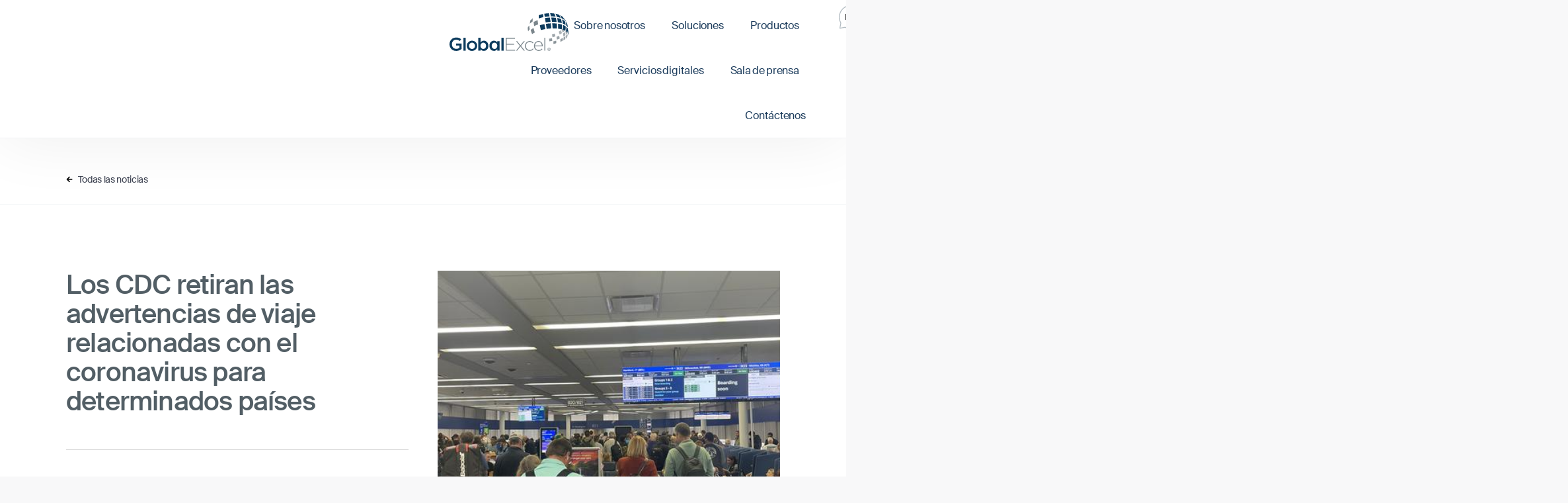

--- FILE ---
content_type: text/html; charset=UTF-8
request_url: https://globalexcel.com/es/los-cdc-retiran-las-advertencias-de-viaje-relacionadas-con-el-coronavirus-para-determinados-paises/
body_size: 21020
content:
<!doctype html>
<html lang="es-ES">
<head>
	<meta charset="UTF-8">
	<meta name="viewport" content="width=device-width, initial-scale=1">
	<link rel="profile" href="https://gmpg.org/xfn/11">
	<meta name='robots' content='index, follow, max-image-preview:large, max-snippet:-1, max-video-preview:-1' />
	<style>img:is([sizes="auto" i], [sizes^="auto," i]) { contain-intrinsic-size: 3000px 1500px }</style>
	<link rel="alternate" hreflang="en" href="https://globalexcel.com/cdc-to-drop-coronavirus-related-travel-advisories-for-individual-countries/" />
<link rel="alternate" hreflang="fr" href="https://globalexcel.com/fr/les-cdc-abandonnent-les-conseils-aux-voyageurs-lies-au-coronavirus-pour-certains-pays/" />
<link rel="alternate" hreflang="de" href="https://globalexcel.com/de/cdc-hebt-coronavirus-bedingte-reisewarnungen-fuer-einzelne-laender-auf/" />
<link rel="alternate" hreflang="es" href="https://globalexcel.com/es/los-cdc-retiran-las-advertencias-de-viaje-relacionadas-con-el-coronavirus-para-determinados-paises/" />
<link rel="alternate" hreflang="x-default" href="https://globalexcel.com/cdc-to-drop-coronavirus-related-travel-advisories-for-individual-countries/" />

	<!-- This site is optimized with the Yoast SEO plugin v26.4 - https://yoast.com/wordpress/plugins/seo/ -->
	<title>Los CDC retiran las advertencias de viaje relacionadas con el coronavirus para determinados países - Global Excel Management Inc.</title>
	<link rel="canonical" href="https://globalexcel.com/cdc-to-drop-coronavirus-related-travel-advisories-for-individual-countries/" />
	<meta property="og:locale" content="es_ES" />
	<meta property="og:type" content="article" />
	<meta property="og:title" content="Los CDC retiran las advertencias de viaje relacionadas con el coronavirus para determinados países - Global Excel Management Inc." />
	<meta property="og:description" content="Los Centros para el Control y la Prevención de Enfermedades (CDC) de Estados Unidos anunciaron que dejarían de mantener una lista por países de avisos de viaje relacionados con el coronavirus: https://www.travelpulse.com/news/destinations/cdc-to-drop-coronavirus-related-travel-advisories-for-individual-countries.html" />
	<meta property="og:url" content="https://globalexcel.com/cdc-to-drop-coronavirus-related-travel-advisories-for-individual-countries/" />
	<meta property="og:site_name" content="Global Excel Management Inc." />
	<meta property="article:published_time" content="2022-10-06T18:42:25+00:00" />
	<meta property="article:modified_time" content="2024-11-06T21:15:58+00:00" />
	<meta property="og:image" content="https://globalexcel.com/wp-content/uploads/CDC_Drop-4.jpg" />
	<meta property="og:image:width" content="630" />
	<meta property="og:image:height" content="355" />
	<meta property="og:image:type" content="image/jpeg" />
	<meta name="author" content="makemagik" />
	<meta name="twitter:card" content="summary_large_image" />
	<meta name="twitter:label1" content="Escrito por" />
	<meta name="twitter:data1" content="makemagik" />
	<script type="application/ld+json" class="yoast-schema-graph">{"@context":"https://schema.org","@graph":[{"@type":"Article","@id":"https://globalexcel.com/cdc-to-drop-coronavirus-related-travel-advisories-for-individual-countries/#article","isPartOf":{"@id":"https://globalexcel.com/cdc-to-drop-coronavirus-related-travel-advisories-for-individual-countries/"},"author":{"name":"makemagik","@id":"https://globalexcel.com/#/schema/person/59fd034cf76606d76c0680fe3ed90a24"},"headline":"Los CDC retiran las advertencias de viaje relacionadas con el coronavirus para determinados países","datePublished":"2022-10-06T18:42:25+00:00","dateModified":"2024-11-06T21:15:58+00:00","mainEntityOfPage":{"@id":"https://globalexcel.com/cdc-to-drop-coronavirus-related-travel-advisories-for-individual-countries/"},"wordCount":57,"commentCount":0,"publisher":{"@id":"https://globalexcel.com/#organization"},"image":{"@id":"https://globalexcel.com/cdc-to-drop-coronavirus-related-travel-advisories-for-individual-countries/#primaryimage"},"thumbnailUrl":"https://globalexcel.com/wp-content/uploads/CDC_Drop-4.jpg","articleSection":["Noticias de l’industria","Noticias del sector"],"inLanguage":"es","potentialAction":[{"@type":"CommentAction","name":"Comment","target":["https://globalexcel.com/cdc-to-drop-coronavirus-related-travel-advisories-for-individual-countries/#respond"]}]},{"@type":"WebPage","@id":"https://globalexcel.com/cdc-to-drop-coronavirus-related-travel-advisories-for-individual-countries/","url":"https://globalexcel.com/cdc-to-drop-coronavirus-related-travel-advisories-for-individual-countries/","name":"Los CDC retiran las advertencias de viaje relacionadas con el coronavirus para determinados países - Global Excel Management Inc.","isPartOf":{"@id":"https://globalexcel.com/#website"},"primaryImageOfPage":{"@id":"https://globalexcel.com/cdc-to-drop-coronavirus-related-travel-advisories-for-individual-countries/#primaryimage"},"image":{"@id":"https://globalexcel.com/cdc-to-drop-coronavirus-related-travel-advisories-for-individual-countries/#primaryimage"},"thumbnailUrl":"https://globalexcel.com/wp-content/uploads/CDC_Drop-4.jpg","datePublished":"2022-10-06T18:42:25+00:00","dateModified":"2024-11-06T21:15:58+00:00","breadcrumb":{"@id":"https://globalexcel.com/cdc-to-drop-coronavirus-related-travel-advisories-for-individual-countries/#breadcrumb"},"inLanguage":"es","potentialAction":[{"@type":"ReadAction","target":["https://globalexcel.com/cdc-to-drop-coronavirus-related-travel-advisories-for-individual-countries/"]}]},{"@type":"ImageObject","inLanguage":"es","@id":"https://globalexcel.com/cdc-to-drop-coronavirus-related-travel-advisories-for-individual-countries/#primaryimage","url":"https://globalexcel.com/wp-content/uploads/CDC_Drop-4.jpg","contentUrl":"https://globalexcel.com/wp-content/uploads/CDC_Drop-4.jpg","width":630,"height":355,"caption":"Article Title"},{"@type":"BreadcrumbList","@id":"https://globalexcel.com/cdc-to-drop-coronavirus-related-travel-advisories-for-individual-countries/#breadcrumb","itemListElement":[{"@type":"ListItem","position":1,"name":"inicio","item":"https://globalexcel.com/"},{"@type":"ListItem","position":2,"name":"Sala de prensa","item":"https://globalexcel.com/newsroom/"},{"@type":"ListItem","position":3,"name":"Los CDC retiran las advertencias de viaje relacionadas con el coronavirus para determinados países"}]},{"@type":"WebSite","@id":"https://globalexcel.com/#website","url":"https://globalexcel.com/","name":"Global Excel Management Inc.","description":"Su socio en la gestión de costes sanitarios","publisher":{"@id":"https://globalexcel.com/#organization"},"potentialAction":[{"@type":"SearchAction","target":{"@type":"EntryPoint","urlTemplate":"https://globalexcel.com/?s={search_term_string}"},"query-input":{"@type":"PropertyValueSpecification","valueRequired":true,"valueName":"search_term_string"}}],"inLanguage":"es"},{"@type":"Organization","@id":"https://globalexcel.com/#organization","name":"Global Excel Management Inc.","url":"https://globalexcel.com/","logo":{"@type":"ImageObject","inLanguage":"es","@id":"https://globalexcel.com/#/schema/logo/image/","url":"https://globalexcel.com/wp-content/uploads/gemLogoColor.svg","contentUrl":"https://globalexcel.com/wp-content/uploads/gemLogoColor.svg","caption":"Global Excel Management Inc."},"image":{"@id":"https://globalexcel.com/#/schema/logo/image/"}},{"@type":"Person","@id":"https://globalexcel.com/#/schema/person/59fd034cf76606d76c0680fe3ed90a24","name":"makemagik","image":{"@type":"ImageObject","inLanguage":"es","@id":"https://globalexcel.com/#/schema/person/image/","url":"https://secure.gravatar.com/avatar/82434c4102b1d58eeb4918eeeed433b3e2644264e58349979159a85dfb7a4e78?s=96&d=mm&r=g","contentUrl":"https://secure.gravatar.com/avatar/82434c4102b1d58eeb4918eeeed433b3e2644264e58349979159a85dfb7a4e78?s=96&d=mm&r=g","caption":"makemagik"},"sameAs":["https://globalexcel.com"],"url":"https://globalexcel.com/es/author/makemagik/"}]}</script>
	<!-- / Yoast SEO plugin. -->


<link rel='dns-prefetch' href='//www.googletagmanager.com' />
<link rel="alternate" type="application/rss+xml" title="Global Excel Management Inc. &raquo; Feed" href="https://globalexcel.com/es/feed/" />
<link rel="alternate" type="application/rss+xml" title="Global Excel Management Inc. &raquo; Feed de los comentarios" href="https://globalexcel.com/es/comments/feed/" />
<link rel="alternate" type="application/rss+xml" title="Global Excel Management Inc. &raquo; Comentario Los CDC retiran las advertencias de viaje relacionadas con el coronavirus para determinados países del feed" href="https://globalexcel.com/es/los-cdc-retiran-las-advertencias-de-viaje-relacionadas-con-el-coronavirus-para-determinados-paises/feed/" />
<script>
window._wpemojiSettings = {"baseUrl":"https:\/\/s.w.org\/images\/core\/emoji\/16.0.1\/72x72\/","ext":".png","svgUrl":"https:\/\/s.w.org\/images\/core\/emoji\/16.0.1\/svg\/","svgExt":".svg","source":{"concatemoji":"https:\/\/globalexcel.com\/wp-includes\/js\/wp-emoji-release.min.js?ver=6.8.3"}};
/*! This file is auto-generated */
!function(s,n){var o,i,e;function c(e){try{var t={supportTests:e,timestamp:(new Date).valueOf()};sessionStorage.setItem(o,JSON.stringify(t))}catch(e){}}function p(e,t,n){e.clearRect(0,0,e.canvas.width,e.canvas.height),e.fillText(t,0,0);var t=new Uint32Array(e.getImageData(0,0,e.canvas.width,e.canvas.height).data),a=(e.clearRect(0,0,e.canvas.width,e.canvas.height),e.fillText(n,0,0),new Uint32Array(e.getImageData(0,0,e.canvas.width,e.canvas.height).data));return t.every(function(e,t){return e===a[t]})}function u(e,t){e.clearRect(0,0,e.canvas.width,e.canvas.height),e.fillText(t,0,0);for(var n=e.getImageData(16,16,1,1),a=0;a<n.data.length;a++)if(0!==n.data[a])return!1;return!0}function f(e,t,n,a){switch(t){case"flag":return n(e,"\ud83c\udff3\ufe0f\u200d\u26a7\ufe0f","\ud83c\udff3\ufe0f\u200b\u26a7\ufe0f")?!1:!n(e,"\ud83c\udde8\ud83c\uddf6","\ud83c\udde8\u200b\ud83c\uddf6")&&!n(e,"\ud83c\udff4\udb40\udc67\udb40\udc62\udb40\udc65\udb40\udc6e\udb40\udc67\udb40\udc7f","\ud83c\udff4\u200b\udb40\udc67\u200b\udb40\udc62\u200b\udb40\udc65\u200b\udb40\udc6e\u200b\udb40\udc67\u200b\udb40\udc7f");case"emoji":return!a(e,"\ud83e\udedf")}return!1}function g(e,t,n,a){var r="undefined"!=typeof WorkerGlobalScope&&self instanceof WorkerGlobalScope?new OffscreenCanvas(300,150):s.createElement("canvas"),o=r.getContext("2d",{willReadFrequently:!0}),i=(o.textBaseline="top",o.font="600 32px Arial",{});return e.forEach(function(e){i[e]=t(o,e,n,a)}),i}function t(e){var t=s.createElement("script");t.src=e,t.defer=!0,s.head.appendChild(t)}"undefined"!=typeof Promise&&(o="wpEmojiSettingsSupports",i=["flag","emoji"],n.supports={everything:!0,everythingExceptFlag:!0},e=new Promise(function(e){s.addEventListener("DOMContentLoaded",e,{once:!0})}),new Promise(function(t){var n=function(){try{var e=JSON.parse(sessionStorage.getItem(o));if("object"==typeof e&&"number"==typeof e.timestamp&&(new Date).valueOf()<e.timestamp+604800&&"object"==typeof e.supportTests)return e.supportTests}catch(e){}return null}();if(!n){if("undefined"!=typeof Worker&&"undefined"!=typeof OffscreenCanvas&&"undefined"!=typeof URL&&URL.createObjectURL&&"undefined"!=typeof Blob)try{var e="postMessage("+g.toString()+"("+[JSON.stringify(i),f.toString(),p.toString(),u.toString()].join(",")+"));",a=new Blob([e],{type:"text/javascript"}),r=new Worker(URL.createObjectURL(a),{name:"wpTestEmojiSupports"});return void(r.onmessage=function(e){c(n=e.data),r.terminate(),t(n)})}catch(e){}c(n=g(i,f,p,u))}t(n)}).then(function(e){for(var t in e)n.supports[t]=e[t],n.supports.everything=n.supports.everything&&n.supports[t],"flag"!==t&&(n.supports.everythingExceptFlag=n.supports.everythingExceptFlag&&n.supports[t]);n.supports.everythingExceptFlag=n.supports.everythingExceptFlag&&!n.supports.flag,n.DOMReady=!1,n.readyCallback=function(){n.DOMReady=!0}}).then(function(){return e}).then(function(){var e;n.supports.everything||(n.readyCallback(),(e=n.source||{}).concatemoji?t(e.concatemoji):e.wpemoji&&e.twemoji&&(t(e.twemoji),t(e.wpemoji)))}))}((window,document),window._wpemojiSettings);
</script>

<style id='wp-emoji-styles-inline-css'>

	img.wp-smiley, img.emoji {
		display: inline !important;
		border: none !important;
		box-shadow: none !important;
		height: 1em !important;
		width: 1em !important;
		margin: 0 0.07em !important;
		vertical-align: -0.1em !important;
		background: none !important;
		padding: 0 !important;
	}
</style>
<link rel='stylesheet' id='wpml-legacy-horizontal-list-0-css' href='https://globalexcel.com/wp-content/plugins/sitepress-multilingual-cms/templates/language-switchers/legacy-list-horizontal/style.min.css?ver=1' media='all' />
<link rel='stylesheet' id='hello-elementor-css' href='https://globalexcel.com/wp-content/themes/hello-elementor/assets/css/reset.css?ver=3.4.6' media='all' />
<link rel='stylesheet' id='hello-elementor-theme-style-css' href='https://globalexcel.com/wp-content/themes/hello-elementor/assets/css/theme.css?ver=3.4.6' media='all' />
<link rel='stylesheet' id='hello-elementor-header-footer-css' href='https://globalexcel.com/wp-content/themes/hello-elementor/assets/css/header-footer.css?ver=3.4.6' media='all' />
<link rel='stylesheet' id='elementor-frontend-css' href='https://globalexcel.com/wp-content/uploads/elementor/css/custom-frontend.min.css?ver=1769074312' media='all' />
<style id='elementor-frontend-inline-css'>
.elementor-13693 .elementor-element.elementor-element-0d230dc:not(.elementor-motion-effects-element-type-background), .elementor-13693 .elementor-element.elementor-element-0d230dc > .elementor-motion-effects-container > .elementor-motion-effects-layer{background-image:url("https://globalexcel.com/wp-content/uploads/CDC_Drop-4.jpg");}
</style>
<link rel='stylesheet' id='widget-progress-tracker-css' href='https://globalexcel.com/wp-content/plugins/elementor-pro/assets/css/widget-progress-tracker.min.css?ver=3.33.1' media='all' />
<link rel='stylesheet' id='widget-image-css' href='https://globalexcel.com/wp-content/plugins/elementor/assets/css/widget-image.min.css?ver=3.33.1' media='all' />
<link rel='stylesheet' id='widget-nav-menu-css' href='https://globalexcel.com/wp-content/uploads/elementor/css/custom-pro-widget-nav-menu.min.css?ver=1769074312' media='all' />
<link rel='stylesheet' id='e-sticky-css' href='https://globalexcel.com/wp-content/plugins/elementor-pro/assets/css/modules/sticky.min.css?ver=3.33.1' media='all' />
<link rel='stylesheet' id='widget-heading-css' href='https://globalexcel.com/wp-content/plugins/elementor/assets/css/widget-heading.min.css?ver=3.33.1' media='all' />
<link rel='stylesheet' id='widget-icon-list-css' href='https://globalexcel.com/wp-content/uploads/elementor/css/custom-widget-icon-list.min.css?ver=1769074312' media='all' />
<link rel='stylesheet' id='widget-post-info-css' href='https://globalexcel.com/wp-content/plugins/elementor-pro/assets/css/widget-post-info.min.css?ver=3.33.1' media='all' />
<link rel='stylesheet' id='e-animation-fadeInUp-css' href='https://globalexcel.com/wp-content/plugins/elementor/assets/lib/animations/styles/fadeInUp.min.css?ver=3.33.1' media='all' />
<link rel='stylesheet' id='e-animation-fadeInRight-css' href='https://globalexcel.com/wp-content/plugins/elementor/assets/lib/animations/styles/fadeInRight.min.css?ver=3.33.1' media='all' />
<link rel='stylesheet' id='widget-post-navigation-css' href='https://globalexcel.com/wp-content/plugins/elementor-pro/assets/css/widget-post-navigation.min.css?ver=3.33.1' media='all' />
<link rel='stylesheet' id='e-animation-slideInLeft-css' href='https://globalexcel.com/wp-content/plugins/elementor/assets/lib/animations/styles/slideInLeft.min.css?ver=3.33.1' media='all' />
<link rel='stylesheet' id='e-animation-slideInRight-css' href='https://globalexcel.com/wp-content/plugins/elementor/assets/lib/animations/styles/slideInRight.min.css?ver=3.33.1' media='all' />
<link rel='stylesheet' id='widget-nested-accordion-css' href='https://globalexcel.com/wp-content/plugins/elementor/assets/css/widget-nested-accordion.min.css?ver=3.33.1' media='all' />
<link rel='stylesheet' id='e-animation-fadeIn-css' href='https://globalexcel.com/wp-content/plugins/elementor/assets/lib/animations/styles/fadeIn.min.css?ver=3.33.1' media='all' />
<link rel='stylesheet' id='e-popup-css' href='https://globalexcel.com/wp-content/plugins/elementor-pro/assets/css/conditionals/popup.min.css?ver=3.33.1' media='all' />
<link rel='stylesheet' id='elementor-post-53-css' href='https://globalexcel.com/wp-content/uploads/elementor/css/post-53.css?ver=1769074312' media='all' />
<link rel='stylesheet' id='elementor-post-13891-css' href='https://globalexcel.com/wp-content/uploads/elementor/css/post-13891.css?ver=1769074312' media='all' />
<link rel='stylesheet' id='elementor-post-13837-css' href='https://globalexcel.com/wp-content/uploads/elementor/css/post-13837.css?ver=1769074312' media='all' />
<link rel='stylesheet' id='elementor-post-13693-css' href='https://globalexcel.com/wp-content/uploads/elementor/css/post-13693.css?ver=1769074312' media='all' />
<link rel='stylesheet' id='elementor-post-18583-css' href='https://globalexcel.com/wp-content/uploads/elementor/css/post-18583.css?ver=1769074313' media='all' />
<script id="wpml-cookie-js-extra">
var wpml_cookies = {"wp-wpml_current_language":{"value":"es","expires":1,"path":"\/"}};
var wpml_cookies = {"wp-wpml_current_language":{"value":"es","expires":1,"path":"\/"}};
</script>
<script src="https://globalexcel.com/wp-content/plugins/sitepress-multilingual-cms/res/js/cookies/language-cookie.js?ver=486900" id="wpml-cookie-js" defer data-wp-strategy="defer"></script>
<script src="https://globalexcel.com/wp-content/plugins/elementor-pro/assets/js/page-transitions.min.js?ver=3.33.1" id="page-transitions-js"></script>
<script src="https://globalexcel.com/wp-includes/js/jquery/jquery.min.js?ver=3.7.1" id="jquery-core-js"></script>
<script src="https://globalexcel.com/wp-includes/js/jquery/jquery-migrate.min.js?ver=3.4.1" id="jquery-migrate-js"></script>

<!-- Fragmento de código de la etiqueta de Google (gtag.js) añadida por Site Kit -->
<!-- Fragmento de código de Google Analytics añadido por Site Kit -->
<script src="https://www.googletagmanager.com/gtag/js?id=GT-KDTB56T" id="google_gtagjs-js" async></script>
<script id="google_gtagjs-js-after">
window.dataLayer = window.dataLayer || [];function gtag(){dataLayer.push(arguments);}
gtag("set","linker",{"domains":["globalexcel.com"]});
gtag("js", new Date());
gtag("set", "developer_id.dZTNiMT", true);
gtag("config", "GT-KDTB56T");
 window._googlesitekit = window._googlesitekit || {}; window._googlesitekit.throttledEvents = []; window._googlesitekit.gtagEvent = (name, data) => { var key = JSON.stringify( { name, data } ); if ( !! window._googlesitekit.throttledEvents[ key ] ) { return; } window._googlesitekit.throttledEvents[ key ] = true; setTimeout( () => { delete window._googlesitekit.throttledEvents[ key ]; }, 5 ); gtag( "event", name, { ...data, event_source: "site-kit" } ); };
</script>
<link rel="https://api.w.org/" href="https://globalexcel.com/es/wp-json/" /><link rel="alternate" title="JSON" type="application/json" href="https://globalexcel.com/es/wp-json/wp/v2/posts/17762" /><link rel="EditURI" type="application/rsd+xml" title="RSD" href="https://globalexcel.com/xmlrpc.php?rsd" />
<meta name="generator" content="WordPress 6.8.3" />
<link rel='shortlink' href='https://globalexcel.com/es/?p=17762' />
<link rel="alternate" title="oEmbed (JSON)" type="application/json+oembed" href="https://globalexcel.com/es/wp-json/oembed/1.0/embed?url=https%3A%2F%2Fglobalexcel.com%2Fes%2Flos-cdc-retiran-las-advertencias-de-viaje-relacionadas-con-el-coronavirus-para-determinados-paises%2F" />
<link rel="alternate" title="oEmbed (XML)" type="text/xml+oembed" href="https://globalexcel.com/es/wp-json/oembed/1.0/embed?url=https%3A%2F%2Fglobalexcel.com%2Fes%2Flos-cdc-retiran-las-advertencias-de-viaje-relacionadas-con-el-coronavirus-para-determinados-paises%2F&#038;format=xml" />
<meta name="generator" content="WPML ver:4.8.6 stt:1,4,3,2;" />
<meta name="generator" content="Site Kit by Google 1.166.0" /><meta name="generator" content="Elementor 3.33.1; features: e_font_icon_svg, additional_custom_breakpoints; settings: css_print_method-external, google_font-enabled, font_display-auto">
			<style>
				.e-con.e-parent:nth-of-type(n+4):not(.e-lazyloaded):not(.e-no-lazyload),
				.e-con.e-parent:nth-of-type(n+4):not(.e-lazyloaded):not(.e-no-lazyload) * {
					background-image: none !important;
				}
				@media screen and (max-height: 1024px) {
					.e-con.e-parent:nth-of-type(n+3):not(.e-lazyloaded):not(.e-no-lazyload),
					.e-con.e-parent:nth-of-type(n+3):not(.e-lazyloaded):not(.e-no-lazyload) * {
						background-image: none !important;
					}
				}
				@media screen and (max-height: 640px) {
					.e-con.e-parent:nth-of-type(n+2):not(.e-lazyloaded):not(.e-no-lazyload),
					.e-con.e-parent:nth-of-type(n+2):not(.e-lazyloaded):not(.e-no-lazyload) * {
						background-image: none !important;
					}
				}
			</style>
			

<link rel="stylesheet" class="wpcodebox-style" href="https://globalexcel.com/wp-content/uploads/wpcodebox/4020.css?v=5e3e3798a4dfc25b">


<link rel="stylesheet" class="wpcodebox-style" href="https://globalexcel.com/wp-content/uploads/wpcodebox/4019.css?v=0975cf1e2531b932">

<style class="accordion-closed-on-load">
body:not(.elementor-editor-active) .elementor-widget-accordion .elementor-tab-content {
display: none!important;
}
</style>

<script>
window.addEventListener('load', function() {
setTimeout(function(){
document.querySelector('.accordion-closed-on-load').remove();
let accordionsElems = document.querySelectorAll('.elementor-widget-accordion')
accordionsElems.forEach(e => {
let activeTitle = e.querySelector('.elementor-tab-title.elementor-active');
let activeContent = e.querySelector('.elementor-tab-content.elementor-active')
jQuery(activeContent).hide();
activeTitle.classList.remove('elementor-active');
activeContent.classList.remove('elementor-active');
activeContent.setAttribute('hidden','hidden');
activeTitle.setAttribute('aria-expanded',false);
activeTitle.setAttribute('aria-selected',false);
activeTitle.setAttribute('tabindex',-1);
});
},100);
});
</script>
<style id='wpcb-styles-header'>
html{background:#f8f8f9;scroll-behavior:smooth}body{background:#fff;max-width:1920px;margin:auto}p{margin-bottom:.5em}.tab:after{content:'';display:block;border-bottom:2px solid #274C86;transform:scalex(0);transition:transform 0ms ease-out}.tab.active:after{transform:scalex(1);transform-origin:0 50%;transition:transform 8000ms ease-in}.tab.active a{background:#024BFB00!important;color:#024BFB!important;font-size:14px!important}.box.first_box{display:block}.box{display:none}body:not(.elementor-editor-active) .box.first_box{display:block}body:not(.elementor-editor-active) .box{display:none}body.elementor-editor-active .box{display:block!important}
#horizontalNav .elementor-nav-menu li{position:static}#horizontalNav .sub-arrow{display:none}#horizontalNav .sub-menu{display:flex!important;flex-direction:row;left:0!important;margin-top:0!important;margin-left:0!important;left:0;justify-content:start;pointer-events:none;opacity:0;transition:transform .4s,opacity .4s;background-color:#fff0;width:100%;transform:translateY(-16px)}#horizontalNav .sub-menu::before{content:'';position:absolute;width:1920px;height:100%;background-color:#fff;opacity:.7;left:-300px}#horizontalNav .sub-nav-showing+.sub-menu,#horizontalNav .sub-menu:hover,#horizontalNav .sub-menu:focus-within{transform:translateY(0);opacity:1;pointer-events:all}#horizontalNav .sub-nav-showing+.sub-menu{z-index:97}#horizontalNav .elementor-nav-menu ul ul a,#horizontalNav .elementor-nav-menu ul ul a:active,#horizontalNav .elementor-nav-menu ul ul a:focus,#horizontalNav .elementor-nav-menu ul ul a:hover,#horizontalNav ul.elementor-nav-menu--dropdown a,#horizontalNav ul.elementor-nav-menu--dropdown a:focus,#horizontalNav ul.elementor-nav-menu--dropdown a:hover{border-left:none}#horizontalNav .sub-menu .menu-item:first-child a{padding-left:10px}#horizontalNav .menu-item .elementor-item.sub-nav-showing:after{transform:scale(1);opacity:1;width:100%;left:0}#horizontalNav .current-menu-ancestor>.elementor-item{color:var(--e-global-color-text)}#horizontalNav .current-menu-ancestor .elementor-item:after{transform:scale(1);opacity:1;width:100%;left:0}#horizontalNav .sub-menu .menu-item-has-children{position:relative}#horizontalNav .sub-menu .sub-menu{justify-content:center}
p{margin-bottom:1em}swiper-slide:hover{box-shadow:0 0 34px 0 rgba(0,0,0,.9);--background-transition:1.5s}.hero-height{height:550px;max-height:45vh}li{line-height:1.5em;padding-bottom:.25em}
body.category .show-newsroom-page-only{display:none}body.elementor-editor-active .archive-feature-post .e-loop-item:not(:first-of-type){display:none}.listing-posts-loop .posts-loop-featured-image.posts-loop-featured-image{min-width:300px}.listing-posts-loop span.elementor-post-info__terms-list{visibility:hidden}.listing-posts-loop span.elementor-post-info__terms-list a{visibility:visible;margin:0 10px;padding:6px 28px;border-radius:40px;background-color:#fff;border:1px solid #F0F3F5}.listing-posts-loop span.elementor-post-info__terms-list a:first-child{margin-left:0}.listing-posts-loop .e-loop-item>.e-con>.e-con-inner::before{content:'';background-color:#f3f6f7;position:absolute;width:100%;height:100%;left:0;top:0;transition:transform .4s;transform:scaleY(0);transform-origin:0}.listing-posts-loop .e-loop-item:hover>.e-con>.e-con-inner::before{transform:scaleY(1);transform-origin:0 100%}
.elementor-post-navigation__prev.elementor-post-navigation__link a {
    justify-content: flex-end;
}

.elementor-post-navigation.elementor-post-navigation .elementor-post-navigation__next a {
    justify-content: flex-start;
}

.post-navigation__next--label, .elementor-post-navigation .post-navigation__next--title {
    text-align: left;
    width: 80%;
    text-overflow: initial;
    overflow: visible;
    white-space: normal;
}

.post-navigation__prev--label, .elementor-post-navigation .post-navigation__prev--title {
    text-align: right;
    width: 80%;
    text-overflow: initial;
    overflow: visible;
    white-space: normal;
}

.elementor-post-navigation.elementor-post-navigation .elementor-post-navigation__link {
    width: 45%;
}

.elementor-post-navigation span.elementor-post-navigation__link__prev {
    align-items: flex-end;
}

.elementor-post-navigation {
    justify-content: space-between;
}




.elementor-post-navigation__prev.elementor-post-navigation__link::before {
    content: '';
    position: absolute;
    width: 10px;
    height: 10px;
    border: 2px solid var(--e-global-color-2bfeda2);
    top: 50%;
    left: 8%;
    transform: translate(20px, -50%) rotate(45deg);
    border-right: none;
    border-top: none;
    opacity:0;
    transition: opacity 0.1s 0.1s, transform 0.3s cubic-bezier(1,-1.67,1,-0.64);
}

.elementor-post-navigation__prev.elementor-post-navigation__link::after {
    content: '';
    position: absolute;
    background-color:var(--e-global-color-2bfeda2);
    width: 40px;
    height: 2px;
    top: 50%;
    left: 8%;
    transform: translate(20px, -50%);
    opacity:0;
    transition: opacity 0.1s 0.1s, transform 0.3s cubic-bezier(1,-1.67,1,-0.64);
}

.elementor-post-navigation__prev.elementor-post-navigation__link:hover::before {
    transform: translate(-40px, -50%) rotate(45deg);
    opacity:1;
    transition: opacity 0.1s, transform 0.3s;
}

.elementor-post-navigation__prev.elementor-post-navigation__link:hover::after {
    transform: translate(-40px, -50%);
    opacity:1;
    transition: opacity 0.1s, transform 0.3s;
}

.elementor-post-navigation__next.elementor-post-navigation__link::before {
    content: '';
    position: absolute;
    width: 10px;
    height: 10px;
    border: 2px solid var(--e-global-color-2bfeda2);
    top: 50%;
    right: 10%;
    transform: translate(10px, -50%) rotate(225deg);
    border-right: none;
    border-top: none;
    opacity:0;
    transition: opacity 0.1s, transform 0.3s cubic-bezier(1,-1.67,1,-0.64);
}

.elementor-post-navigation__next.elementor-post-navigation__link::after {
    content: '';
    position: absolute;
    background-color:var(--e-global-color-2bfeda2);
    width: 40px;
    height: 2px;
    top: 50%;
    right: calc(10%);
    transform: translate(10px, -50%);
    opacity:0;
    transition: opacity 0.1s, transform 0.3s cubic-bezier(1,-1.67,1,-0.64);
}

.elementor-post-navigation__next.elementor-post-navigation__link:hover::before {
    transform: translate(70px, -50%) rotate(225deg);
    opacity:1;
    transition: opacity 0.1s, transform 0.3s;
}

.elementor-post-navigation__next.elementor-post-navigation__link:hover::after {
    transform: translate(70px, -50%);
    opacity:1;
    transition: opacity 0.1s, transform 0.3s;
}
.menu-toggle.menu-toggle.menu-toggle, .menu-toggle.menu-toggle.menu-toggle:hover, .menu-toggle.menu-toggle.menu-toggle:focus{
    position: relative;
    top: 0;
    right: 0;
    z-index: 3000;
    width: 40px;
    height: 40px;
    color: #B4BDC3;
    font-size: 30px;
    display: flex;
    align-items: center;
    justify-content: center;
    cursor: pointer;
    transform: rotate(0deg);
    transition: 0.5s ease-in-out;
    opacity: 1;
    background-color:transparent;
    border:none;
    padding: 0;
    border-radius: 0;
}

 .menu-toggle:focus {
    outline: 0;
}

 .menu-toggle:focus-visible {
    outline: 5px auto -webkit-focus-ring-color;
}

.menu-toggle .inner{
    position: relative;
    width: 30px;
    height: 30px;
    margin-left: auto;
    margin-right: auto;
    overflow: hidden;
}

.menu-toggle span{
    display: block;
    position: absolute;
    height: 2px;
    width: 100%;
    background: #B4BDC3;
    opacity: 1;
    left: 0;
    -webkit-transform: rotate(0deg);
    transform: rotate(0deg);
    transition: 0.25s ease-in-out;
}

.menu-toggle span:nth-child(1) {
    top: 0px;
}

.menu-toggle span:nth-child(2){
    top: 10px;
}

.menu-toggle span:nth-child(3) {
    top: 20px;
}

.menu-toggle[aria-expanded="true"] span:nth-child(1){
    top: 12px;
    -webkit-transform: rotate(135deg);
    transform: rotate(135deg);
}

.menu-toggle[aria-expanded="true"] span:nth-child(2) {
    opacity: 0;
    left: -60px;
}

.menu-toggle[aria-expanded="true"] span:nth-child(3) {
    top: 12px;
    -webkit-transform: rotate(-135deg);
    transform: rotate(-135deg);
}

.menu-toggle[aria-expanded="true"] span {
    background-color: #FFFFFF;
}
.mobile-navigation {
  position: fixed;
  top: 0;
  left: 0;
  z-index: 1111;
  width: 100%;
  height: 100%;
  overflow-y: auto;
  background-color: var(--e-global-color-primary);
}
/* make sub arrow white on items with sub navs */
.sub-arrow > svg {
  fill: #ffffff;
}
.mobile-navigation > div, .mobile-navigation > div > div {
  height: 100%;
}
.mobile-navigation > div > div {
  padding: 40px 0;
}
.mobile-navigation[data-state="opened"] {
  animation: openNav 0.6s forwards cubic-bezier(0.19, 1, 0.22, 1);
  display: block;
}
.mobile-navigation[data-state="closing"] {
  animation: closeNav 0.6s forwards cubic-bezier(0.19, 1, 0.22, 1);
}
.mobile-navigation[data-state="closed"] {
  display: none;
}
@keyframes openNav {
  0% {
    transform: translateY(-100%);
  }
  100% {
    transform: translateX(0);
  }
}
@keyframes closeNav {
  0% {
    transform: translateX(0);
  }
  100% {
    transform: translateY(-100%);
  }
}
.visually-hidden {
  clip: rect(0 0 0 0);
  clip-path: inset(50%);
  height: 1px;
  overflow: hidden;
  position: absolute;
  white-space: nowrap;
  width: 1px;
}
.mobile-navigation nav li {
  animation: fadeIn 0.6s forwards;
  opacity: 0;
}
.mobile-navigation nav li:nth-child(1) {
  animation-delay: 0.1s;
}
.mobile-navigation nav li:nth-child(2) {
  animation-delay: 0.2s;
}
.mobile-navigation nav li:nth-child(3) {
  animation-delay: 0.3s;
}
.mobile-navigation nav li:nth-child(4) {
  animation-delay: 0.4s;
}
.mobile-navigation nav li:nth-child(5) {
  animation-delay: 0.5s;
}
.mobile-navigation nav li:nth-child(6) {
  animation-delay: 0.6s;
}
.mobile-navigation nav li:nth-child(7) {
  animation-delay: 0.7s;
}
.mobile-navigation nav li:nth-child(8) {
  animation-delay: 0.8s;
}
</style><link rel="icon" href="https://globalexcel.com/wp-content/uploads/2022/10/favIcon-150x150.png" sizes="32x32" />
<link rel="icon" href="https://globalexcel.com/wp-content/uploads/2022/10/favIcon-300x300.png" sizes="192x192" />
<link rel="apple-touch-icon" href="https://globalexcel.com/wp-content/uploads/2022/10/favIcon-300x300.png" />
<meta name="msapplication-TileImage" content="https://globalexcel.com/wp-content/uploads/2022/10/favIcon-300x300.png" />
</head>
<body class="wp-singular post-template-default single single-post postid-17762 single-format-standard wp-custom-logo wp-embed-responsive wp-theme-hello-elementor hello-elementor-default elementor-default elementor-kit-53 elementor-page-13693">

		<e-page-transition preloader-type="animation" preloader-animation-type="circle-dashed" class="e-page-transition--entering" exclude="^https\:\/\/globalexcel\.com\/wp\-admin\/">
					</e-page-transition>
		
<a class="skip-link screen-reader-text" href="#content">Ir al contenido</a>

		<header data-elementor-type="header" data-elementor-id="13891" class="elementor elementor-13891 elementor-1779 elementor-location-header" data-elementor-post-type="elementor_library">
			<div class="elementor-element elementor-element-3fd6d0b e-con-full gem-top-header e-flex e-con e-parent" data-id="3fd6d0b" data-element_type="container" data-settings="{&quot;background_background&quot;:&quot;classic&quot;,&quot;sticky&quot;:&quot;top&quot;,&quot;sticky_on&quot;:[&quot;desktop&quot;,&quot;laptop&quot;,&quot;tablet&quot;,&quot;mobile&quot;],&quot;sticky_offset&quot;:0,&quot;sticky_effects_offset&quot;:0,&quot;sticky_anchor_link_offset&quot;:0}">
				<div class="elementor-element elementor-element-01cbc05 elementor-widget__width-inherit elementor-widget elementor-widget-progress-tracker" data-id="01cbc05" data-element_type="widget" data-settings="{&quot;type&quot;:&quot;horizontal&quot;,&quot;relative_to&quot;:&quot;entire_page&quot;,&quot;percentage&quot;:&quot;no&quot;}" data-widget_type="progress-tracker.default">
				<div class="elementor-widget-container">
					
		<div class="elementor-scrolling-tracker elementor-scrolling-tracker-horizontal elementor-scrolling-tracker-alignment-">
						<div class="current-progress">
					<div class="current-progress-percentage"></div>
				</div>
				</div>
						</div>
				</div>
		<div class="elementor-element elementor-element-b586a32 e-con-full e-flex e-con e-child" data-id="b586a32" data-element_type="container">
				<div class="elementor-element elementor-element-38b68be elementor-widget-mobile__width-auto gem-header-logo elementor-widget elementor-widget-theme-site-logo elementor-widget-image" data-id="38b68be" data-element_type="widget" data-widget_type="theme-site-logo.default">
				<div class="elementor-widget-container">
											<a href="https://globalexcel.com/es/">
			<img width="1" height="1" src="https://globalexcel.com/wp-content/uploads/gemLogoColor.svg" class="attachment-full size-full wp-image-17874" alt="Global Excel Logo" />				</a>
											</div>
				</div>
				<div class="elementor-element elementor-element-e9a3a60 elementor-nav-menu__align-end elementor-hidden-tablet elementor-hidden-mobile elementor-nav-menu--dropdown-tablet elementor-nav-menu__text-align-aside elementor-nav-menu--toggle elementor-nav-menu--burger elementor-widget elementor-widget-nav-menu" data-id="e9a3a60" data-element_type="widget" id="horizontalNav" data-settings="{&quot;submenu_icon&quot;:{&quot;value&quot;:&quot;&lt;i aria-hidden=\&quot;true\&quot; class=\&quot;\&quot;&gt;&lt;\/i&gt;&quot;,&quot;library&quot;:&quot;&quot;},&quot;layout&quot;:&quot;horizontal&quot;,&quot;toggle&quot;:&quot;burger&quot;}" data-widget_type="nav-menu.default">
				<div class="elementor-widget-container">
								<nav aria-label="Menu" class="elementor-nav-menu--main elementor-nav-menu__container elementor-nav-menu--layout-horizontal e--pointer-underline e--animation-slide">
				<ul id="menu-1-e9a3a60" class="elementor-nav-menu"><li class="menu-item menu-item-type-post_type menu-item-object-page menu-item-has-children menu-item-14285"><a href="https://globalexcel.com/es/sobre-nosotros/" class="elementor-item">Sobre nosotros</a>
<ul class="sub-menu elementor-nav-menu--dropdown">
	<li class="menu-item menu-item-type-post_type menu-item-object-page menu-item-14286"><a href="https://globalexcel.com/es/sobre-nosotros/" class="elementor-sub-item">Sobre nosotros</a></li>
	<li class="menu-item menu-item-type-post_type menu-item-object-page menu-item-14287"><a href="https://globalexcel.com/es/sobre-nosotros/nuestra-familia/" class="elementor-sub-item">Nuestra familia</a></li>
	<li class="menu-item menu-item-type-post_type menu-item-object-page menu-item-14288"><a href="https://globalexcel.com/es/sobre-nosotros/nuestra-historia/" class="elementor-sub-item">Nuestra historia</a></li>
	<li class="menu-item menu-item-type-post_type menu-item-object-page menu-item-14289"><a href="https://globalexcel.com/es/sobre-nosotros/donde-estamos/" class="elementor-sub-item">Dónde estamos</a></li>
	<li class="menu-item menu-item-type-post_type menu-item-object-page menu-item-14290"><a href="https://globalexcel.com/es/sobre-nosotros/empleo/" class="elementor-sub-item">Empleo</a></li>
</ul>
</li>
<li class="menu-item menu-item-type-post_type menu-item-object-page menu-item-14291"><a href="https://globalexcel.com/es/soluciones/" class="elementor-item">Soluciones</a></li>
<li class="menu-item menu-item-type-post_type menu-item-object-page menu-item-has-children menu-item-14292"><a href="https://globalexcel.com/es/nuestros-productos-innovadores/" class="elementor-item">Productos</a>
<ul class="sub-menu elementor-nav-menu--dropdown">
	<li class="menu-item menu-item-type-post_type menu-item-object-page menu-item-14293"><a href="https://globalexcel.com/es/administracion-de-reclamos/" class="elementor-sub-item">Administración de reclamos</a></li>
	<li class="menu-item menu-item-type-custom menu-item-object-custom menu-item-14294"><a href="https://globalexcel.com/es/nuestros-productos-innovadores/#gemstandymd" class="elementor-sub-item elementor-item-anchor">StandbyMD</a></li>
	<li class="menu-item menu-item-type-custom menu-item-object-custom menu-item-14295"><a href="https://globalexcel.com/es/nuestros-productos-innovadores/#gemx-routing" class="elementor-sub-item elementor-item-anchor">X-Routing</a></li>
	<li class="menu-item menu-item-type-custom menu-item-object-custom menu-item-14296"><a href="https://globalexcel.com/es/nuestros-productos-innovadores/#gemccu" class="elementor-sub-item elementor-item-anchor">Unidad de reclamaciones complejas</a></li>
	<li class="menu-item menu-item-type-custom menu-item-object-custom menu-item-14297"><a href="https://globalexcel.com/es/nuestros-productos-innovadores/#gemclinical" class="elementor-sub-item elementor-item-anchor">GEM Clinical™</a></li>
	<li class="menu-item menu-item-type-custom menu-item-object-custom menu-item-14298"><a href="https://globalexcel.com/es/nuestros-productos-innovadores/#gemguide" class="elementor-sub-item elementor-item-anchor">GEM Guide</a></li>
</ul>
</li>
<li class="menu-item menu-item-type-post_type menu-item-object-page menu-item-14299"><a href="https://globalexcel.com/es/proveedores/" class="elementor-item">Proveedores</a></li>
<li class="menu-item menu-item-type-custom menu-item-object-custom menu-item-has-children menu-item-14300"><a href="#" class="elementor-item elementor-item-anchor">Servicios digitales</a>
<ul class="sub-menu elementor-nav-menu--dropdown">
	<li class="menu-item menu-item-type-custom menu-item-object-custom menu-item-14301"><a target="_blank" href="https://www.globalexcel.com/GE" class="elementor-sub-item">Asegurados</a></li>
	<li class="menu-item menu-item-type-custom menu-item-object-custom menu-item-14302"><a target="_blank" href="https://onlineclaims.globalexcel.com/Login.aspx?language=EN" class="elementor-sub-item">Acceso al portal</a></li>
	<li class="menu-item menu-item-type-post_type menu-item-object-page menu-item-14303"><a href="https://globalexcel.com/es/busqueda-de-proveedores/" class="elementor-sub-item">Búsqueda de proveedores</a></li>
	<li class="menu-item menu-item-type-custom menu-item-object-custom menu-item-14304"><a target="_blank" href="https://providers.globalexcel.com/Login" class="elementor-sub-item">Estado de reclamaciones online</a></li>
	<li class="menu-item menu-item-type-post_type menu-item-object-page menu-item-14305"><a href="https://globalexcel.com/es/programa-de-farmacia/" class="elementor-sub-item">Programa de Farmacia</a></li>
</ul>
</li>
<li class="menu-item menu-item-type-post_type menu-item-object-page current_page_parent menu-item-14306"><a href="https://globalexcel.com/es/sala-de-prensa/" class="elementor-item">Sala de prensa</a></li>
<li class="menu-item menu-item-type-post_type menu-item-object-page menu-item-14307"><a href="https://globalexcel.com/es/contacta-con-nosotros/" class="elementor-item">Contáctenos</a></li>
</ul>			</nav>
					<div class="elementor-menu-toggle" role="button" tabindex="0" aria-label="Alternar menú" aria-expanded="false">
			<svg aria-hidden="true" role="presentation" class="elementor-menu-toggle__icon--open e-font-icon-svg e-eicon-menu-bar" viewBox="0 0 1000 1000" xmlns="http://www.w3.org/2000/svg"><path d="M104 333H896C929 333 958 304 958 271S929 208 896 208H104C71 208 42 237 42 271S71 333 104 333ZM104 583H896C929 583 958 554 958 521S929 458 896 458H104C71 458 42 487 42 521S71 583 104 583ZM104 833H896C929 833 958 804 958 771S929 708 896 708H104C71 708 42 737 42 771S71 833 104 833Z"></path></svg><svg aria-hidden="true" role="presentation" class="elementor-menu-toggle__icon--close e-font-icon-svg e-eicon-close" viewBox="0 0 1000 1000" xmlns="http://www.w3.org/2000/svg"><path d="M742 167L500 408 258 167C246 154 233 150 217 150 196 150 179 158 167 167 154 179 150 196 150 212 150 229 154 242 171 254L408 500 167 742C138 771 138 800 167 829 196 858 225 858 254 829L496 587 738 829C750 842 767 846 783 846 800 846 817 842 829 829 842 817 846 804 846 783 846 767 842 750 829 737L588 500 833 258C863 229 863 200 833 171 804 137 775 137 742 167Z"></path></svg>		</div>
					<nav class="elementor-nav-menu--dropdown elementor-nav-menu__container" aria-hidden="true">
				<ul id="menu-2-e9a3a60" class="elementor-nav-menu"><li class="menu-item menu-item-type-post_type menu-item-object-page menu-item-has-children menu-item-14285"><a href="https://globalexcel.com/es/sobre-nosotros/" class="elementor-item" tabindex="-1">Sobre nosotros</a>
<ul class="sub-menu elementor-nav-menu--dropdown">
	<li class="menu-item menu-item-type-post_type menu-item-object-page menu-item-14286"><a href="https://globalexcel.com/es/sobre-nosotros/" class="elementor-sub-item" tabindex="-1">Sobre nosotros</a></li>
	<li class="menu-item menu-item-type-post_type menu-item-object-page menu-item-14287"><a href="https://globalexcel.com/es/sobre-nosotros/nuestra-familia/" class="elementor-sub-item" tabindex="-1">Nuestra familia</a></li>
	<li class="menu-item menu-item-type-post_type menu-item-object-page menu-item-14288"><a href="https://globalexcel.com/es/sobre-nosotros/nuestra-historia/" class="elementor-sub-item" tabindex="-1">Nuestra historia</a></li>
	<li class="menu-item menu-item-type-post_type menu-item-object-page menu-item-14289"><a href="https://globalexcel.com/es/sobre-nosotros/donde-estamos/" class="elementor-sub-item" tabindex="-1">Dónde estamos</a></li>
	<li class="menu-item menu-item-type-post_type menu-item-object-page menu-item-14290"><a href="https://globalexcel.com/es/sobre-nosotros/empleo/" class="elementor-sub-item" tabindex="-1">Empleo</a></li>
</ul>
</li>
<li class="menu-item menu-item-type-post_type menu-item-object-page menu-item-14291"><a href="https://globalexcel.com/es/soluciones/" class="elementor-item" tabindex="-1">Soluciones</a></li>
<li class="menu-item menu-item-type-post_type menu-item-object-page menu-item-has-children menu-item-14292"><a href="https://globalexcel.com/es/nuestros-productos-innovadores/" class="elementor-item" tabindex="-1">Productos</a>
<ul class="sub-menu elementor-nav-menu--dropdown">
	<li class="menu-item menu-item-type-post_type menu-item-object-page menu-item-14293"><a href="https://globalexcel.com/es/administracion-de-reclamos/" class="elementor-sub-item" tabindex="-1">Administración de reclamos</a></li>
	<li class="menu-item menu-item-type-custom menu-item-object-custom menu-item-14294"><a href="https://globalexcel.com/es/nuestros-productos-innovadores/#gemstandymd" class="elementor-sub-item elementor-item-anchor" tabindex="-1">StandbyMD</a></li>
	<li class="menu-item menu-item-type-custom menu-item-object-custom menu-item-14295"><a href="https://globalexcel.com/es/nuestros-productos-innovadores/#gemx-routing" class="elementor-sub-item elementor-item-anchor" tabindex="-1">X-Routing</a></li>
	<li class="menu-item menu-item-type-custom menu-item-object-custom menu-item-14296"><a href="https://globalexcel.com/es/nuestros-productos-innovadores/#gemccu" class="elementor-sub-item elementor-item-anchor" tabindex="-1">Unidad de reclamaciones complejas</a></li>
	<li class="menu-item menu-item-type-custom menu-item-object-custom menu-item-14297"><a href="https://globalexcel.com/es/nuestros-productos-innovadores/#gemclinical" class="elementor-sub-item elementor-item-anchor" tabindex="-1">GEM Clinical™</a></li>
	<li class="menu-item menu-item-type-custom menu-item-object-custom menu-item-14298"><a href="https://globalexcel.com/es/nuestros-productos-innovadores/#gemguide" class="elementor-sub-item elementor-item-anchor" tabindex="-1">GEM Guide</a></li>
</ul>
</li>
<li class="menu-item menu-item-type-post_type menu-item-object-page menu-item-14299"><a href="https://globalexcel.com/es/proveedores/" class="elementor-item" tabindex="-1">Proveedores</a></li>
<li class="menu-item menu-item-type-custom menu-item-object-custom menu-item-has-children menu-item-14300"><a href="#" class="elementor-item elementor-item-anchor" tabindex="-1">Servicios digitales</a>
<ul class="sub-menu elementor-nav-menu--dropdown">
	<li class="menu-item menu-item-type-custom menu-item-object-custom menu-item-14301"><a target="_blank" href="https://www.globalexcel.com/GE" class="elementor-sub-item" tabindex="-1">Asegurados</a></li>
	<li class="menu-item menu-item-type-custom menu-item-object-custom menu-item-14302"><a target="_blank" href="https://onlineclaims.globalexcel.com/Login.aspx?language=EN" class="elementor-sub-item" tabindex="-1">Acceso al portal</a></li>
	<li class="menu-item menu-item-type-post_type menu-item-object-page menu-item-14303"><a href="https://globalexcel.com/es/busqueda-de-proveedores/" class="elementor-sub-item" tabindex="-1">Búsqueda de proveedores</a></li>
	<li class="menu-item menu-item-type-custom menu-item-object-custom menu-item-14304"><a target="_blank" href="https://providers.globalexcel.com/Login" class="elementor-sub-item" tabindex="-1">Estado de reclamaciones online</a></li>
	<li class="menu-item menu-item-type-post_type menu-item-object-page menu-item-14305"><a href="https://globalexcel.com/es/programa-de-farmacia/" class="elementor-sub-item" tabindex="-1">Programa de Farmacia</a></li>
</ul>
</li>
<li class="menu-item menu-item-type-post_type menu-item-object-page current_page_parent menu-item-14306"><a href="https://globalexcel.com/es/sala-de-prensa/" class="elementor-item" tabindex="-1">Sala de prensa</a></li>
<li class="menu-item menu-item-type-post_type menu-item-object-page menu-item-14307"><a href="https://globalexcel.com/es/contacta-con-nosotros/" class="elementor-item" tabindex="-1">Contáctenos</a></li>
</ul>			</nav>
						</div>
				</div>
				<div class="elementor-element elementor-element-a5669bb elementor-widget elementor-widget-shortcode" data-id="a5669bb" data-element_type="widget" data-widget_type="shortcode.default">
				<div class="elementor-widget-container">
							<div class="elementor-shortcode">
      <div class="gem-language-switch">				
				<div class="bubble">
					<svg xmlns="http://www.w3.org/2000/svg" width="36" height="41.5" viewBox="0 0 41.5 41.5" class="bubble-svg">
						<path d="M22,42A19.991,19.991,0,1,0,4.676,32L3,41l9-1.676A19.909,19.909,0,0,0,22,42Z" transform="translate(-1.25 -1.25)" fill="none" stroke="#b4bdc3" stroke-linecap="round" stroke-linejoin="round" stroke-width="1.5"/>
					</svg>
					<div class="current-lang">es</div>
				</div>	
				<div class="extra-langs"><ul><li><a href="https://globalexcel.com/cdc-to-drop-coronavirus-related-travel-advisories-for-individual-countries/">en</a></li><li><a href="https://globalexcel.com/fr/les-cdc-abandonnent-les-conseils-aux-voyageurs-lies-au-coronavirus-pour-certains-pays/">fr</a></li><li><a href="https://globalexcel.com/de/cdc-hebt-coronavirus-bedingte-reisewarnungen-fuer-einzelne-laender-auf/">de</a></li></ul></div>
			</div>

  </div>
						</div>
				</div>
				<div class="elementor-element elementor-element-fbb0c96 elementor-hidden-desktop elementor-hidden-laptop elementor-widget elementor-widget-shortcode" data-id="fbb0c96" data-element_type="widget" data-widget_type="shortcode.default">
				<div class="elementor-widget-container">
					  

    <div class="gem-overlay-outside--toggle">
      <div class="inner">
        <span></span>
        <span></span>
        <span></span>
      </div>
    </div>

  		<div class="elementor-shortcode"></div>
						</div>
				</div>
				</div>
				</div>
				</header>
				<div data-elementor-type="single-post" data-elementor-id="13693" class="elementor elementor-13693 elementor-4937 elementor-location-single post-17762 post type-post status-publish format-standard has-post-thumbnail hentry category-noticias-de-lindustria category-noticias-del-sector" data-elementor-post-type="elementor_library">
			<div class="elementor-element elementor-element-78eab84 e-flex e-con-boxed e-con e-parent" data-id="78eab84" data-element_type="container">
					<div class="e-con-inner">
				<div class="elementor-element elementor-element-c0db7eb elementor-widget__width-inherit elementor-icon-list--layout-traditional elementor-list-item-link-full_width elementor-widget elementor-widget-icon-list" data-id="c0db7eb" data-element_type="widget" data-widget_type="icon-list.default">
				<div class="elementor-widget-container">
							<ul class="elementor-icon-list-items">
							<li class="elementor-icon-list-item">
											<a href="https://globalexcel.com/newsroom/">

												<span class="elementor-icon-list-icon">
							<svg aria-hidden="true" class="e-font-icon-svg e-fas-arrow-left" viewBox="0 0 448 512" xmlns="http://www.w3.org/2000/svg"><path d="M257.5 445.1l-22.2 22.2c-9.4 9.4-24.6 9.4-33.9 0L7 273c-9.4-9.4-9.4-24.6 0-33.9L201.4 44.7c9.4-9.4 24.6-9.4 33.9 0l22.2 22.2c9.5 9.5 9.3 25-.4 34.3L136.6 216H424c13.3 0 24 10.7 24 24v32c0 13.3-10.7 24-24 24H136.6l120.5 114.8c9.8 9.3 10 24.8.4 34.3z"></path></svg>						</span>
										<span class="elementor-icon-list-text">Todas las noticias</span>
											</a>
									</li>
						</ul>
						</div>
				</div>
					</div>
				</div>
		<div class="elementor-element elementor-element-51f3a1d e-flex e-con-boxed e-con e-parent" data-id="51f3a1d" data-element_type="container">
					<div class="e-con-inner">
		<div class="elementor-element elementor-element-adf2881 e-con-full e-flex elementor-invisible e-con e-child" data-id="adf2881" data-element_type="container" data-settings="{&quot;sticky&quot;:&quot;top&quot;,&quot;sticky_parent&quot;:&quot;yes&quot;,&quot;sticky_offset&quot;:120,&quot;sticky_effects_offset&quot;:120,&quot;animation&quot;:&quot;fadeInUp&quot;,&quot;sticky_on&quot;:[&quot;desktop&quot;,&quot;laptop&quot;],&quot;sticky_anchor_link_offset&quot;:0}">
				<div class="elementor-element elementor-element-f4b0110 elementor-widget elementor-widget-theme-post-title elementor-page-title elementor-widget-heading" data-id="f4b0110" data-element_type="widget" data-widget_type="theme-post-title.default">
				<div class="elementor-widget-container">
					<h1 class="elementor-heading-title elementor-size-default">Los CDC retiran las advertencias de viaje relacionadas con el coronavirus para determinados países</h1>				</div>
				</div>
		<div class="elementor-element elementor-element-8a63ab4 e-flex e-con-boxed elementor-invisible e-con e-child" data-id="8a63ab4" data-element_type="container" data-settings="{&quot;animation&quot;:&quot;fadeInUp&quot;}">
					<div class="e-con-inner">
				<div class="elementor-element elementor-element-788fe73 elementor-widget-mobile__width-auto elementor-widget elementor-widget-post-info" data-id="788fe73" data-element_type="widget" data-widget_type="post-info.default">
				<div class="elementor-widget-container">
							<ul class="elementor-inline-items elementor-icon-list-items elementor-post-info">
								<li class="elementor-icon-list-item elementor-repeater-item-4dcb027 elementor-inline-item" itemprop="datePublished">
													<span class="elementor-icon-list-text elementor-post-info__item elementor-post-info__item--type-date">
										<time>06</time>					</span>
								</li>
				</ul>
						</div>
				</div>
		<div class="elementor-element elementor-element-21da41a e-con-full e-flex e-con e-child" data-id="21da41a" data-element_type="container">
				<div class="elementor-element elementor-element-1567c09 elementor-widget-tablet__width-auto elementor-widget elementor-widget-post-info" data-id="1567c09" data-element_type="widget" data-widget_type="post-info.default">
				<div class="elementor-widget-container">
							<ul class="elementor-inline-items elementor-icon-list-items elementor-post-info">
								<li class="elementor-icon-list-item elementor-repeater-item-4dcb027 elementor-inline-item" itemprop="datePublished">
													<span class="elementor-icon-list-text elementor-post-info__item elementor-post-info__item--type-date">
										<time>octubre</time>					</span>
								</li>
				</ul>
						</div>
				</div>
				<div class="elementor-element elementor-element-3337440 elementor-widget elementor-widget-post-info" data-id="3337440" data-element_type="widget" data-widget_type="post-info.default">
				<div class="elementor-widget-container">
							<ul class="elementor-inline-items elementor-icon-list-items elementor-post-info">
								<li class="elementor-icon-list-item elementor-repeater-item-4dcb027 elementor-inline-item" itemprop="datePublished">
													<span class="elementor-icon-list-text elementor-post-info__item elementor-post-info__item--type-date">
										<time>2022</time>					</span>
								</li>
				</ul>
						</div>
				</div>
				</div>
					</div>
				</div>
				</div>
		<div class="elementor-element elementor-element-5cfb294 e-con-full e-flex e-con e-child" data-id="5cfb294" data-element_type="container">
		<div class="elementor-element elementor-element-0d230dc e-con-full e-flex elementor-invisible e-con e-child" data-id="0d230dc" data-element_type="container" data-settings="{&quot;background_background&quot;:&quot;classic&quot;,&quot;animation&quot;:&quot;fadeInRight&quot;}">
				</div>
				<div class="elementor-element elementor-element-ed2d2c8 elementor-invisible elementor-widget elementor-widget-theme-post-content" data-id="ed2d2c8" data-element_type="widget" data-settings="{&quot;_animation&quot;:&quot;fadeInUp&quot;}" data-widget_type="theme-post-content.default">
				<div class="elementor-widget-container">
					<p><a href="https://www.travelpulse.com/news/destinations/cdc-to-drop-coronavirus-related-travel-advisories-for-individual-countries.html" target="_blank" rel="noopener"><img fetchpriority="high" decoding="async" class="aligncenter size-full wp-image-30501" src="https://globalexcel.com/wp-content/uploads/CDC_Drop-4.jpg" alt="Article Title" width="630" height="355" /></a></p>
<p>Los Centros para el Control y la Prevención de Enfermedades (CDC) de Estados Unidos anunciaron que dejarían de mantener una lista por países de avisos de viaje relacionados con el coronavirus: <a href="https://www.travelpulse.com/news/destinations/cdc-to-drop-coronavirus-related-travel-advisories-for-individual-countries.html" target="_blank" rel="noopener">https://www.travelpulse.com/news/destinations/cdc-to-drop-coronavirus-related-travel-advisories-for-individual-countries.html</a></p>
				</div>
				</div>
				</div>
					</div>
				</div>
		<div class="elementor-element elementor-element-d204f2e e-flex e-con-boxed elementor-invisible e-con e-parent" data-id="d204f2e" data-element_type="container" data-settings="{&quot;animation&quot;:&quot;fadeInUp&quot;}">
					<div class="e-con-inner">
				<div class="elementor-element elementor-element-f313fb6 elementor-post-navigation-borders-yes elementor-widget elementor-widget-post-navigation" data-id="f313fb6" data-element_type="widget" data-widget_type="post-navigation.default">
				<div class="elementor-widget-container">
							<div class="elementor-post-navigation" role="navigation" aria-label="Navegación de la entrada">
			<div class="elementor-post-navigation__prev elementor-post-navigation__link">
				<a href="https://globalexcel.com/es/la-sanidad-es-cada-vez-mas-una-zona-sin-datos-para-los-politicos/" rel="prev"><span class="elementor-post-navigation__link__prev"><span class="post-navigation__prev--label">Artículo anterior</span><span class="post-navigation__prev--title">La sanidad es cada vez más una zona sin datos para los políticos</span></span></a>			</div>
							<div class="elementor-post-navigation__separator-wrapper">
					<div class="elementor-post-navigation__separator"></div>
				</div>
						<div class="elementor-post-navigation__next elementor-post-navigation__link">
				<a href="https://globalexcel.com/es/los-rechazaron-de-la-atencion-urgente-el-motivo-su-seguro-de-coche/" rel="next"><span class="elementor-post-navigation__link__next"><span class="post-navigation__next--label">Artículo siguiente</span><span class="post-navigation__next--title">Los rechazaron de la atención urgente. ¿El motivo? Su seguro de coche</span></span></a>			</div>
		</div>
						</div>
				</div>
					</div>
				</div>
				</div>
				<footer data-elementor-type="footer" data-elementor-id="13837" class="elementor elementor-13837 elementor-1579 elementor-location-footer" data-elementor-post-type="elementor_library">
			<div class="elementor-element elementor-element-77813d39 e-flex e-con-boxed e-con e-parent" data-id="77813d39" data-element_type="container" data-settings="{&quot;background_background&quot;:&quot;gradient&quot;}">
					<div class="e-con-inner">
		<div class="elementor-element elementor-element-6732d26b e-con-full e-flex e-con e-child" data-id="6732d26b" data-element_type="container">
				<div class="elementor-element elementor-element-0cbaf98 elementor-widget elementor-widget-theme-site-logo elementor-widget-image" data-id="0cbaf98" data-element_type="widget" data-widget_type="theme-site-logo.default">
				<div class="elementor-widget-container">
											<a href="https://globalexcel.com/es/">
			<img width="1" height="1" src="https://globalexcel.com/wp-content/uploads/gemLogoColor.svg" class="attachment-full size-full wp-image-17874" alt="Global Excel Logo" />				</a>
											</div>
				</div>
				<div class="elementor-element elementor-element-7eb105a elementor-widget elementor-widget-heading" data-id="7eb105a" data-element_type="widget" data-widget_type="heading.default">
				<div class="elementor-widget-container">
					<h2 class="elementor-heading-title elementor-size-default">Listo cuando tú lo estés.</h2>				</div>
				</div>
				</div>
		<div class="elementor-element elementor-element-73206361 e-con-full elementor-hidden-mobile e-flex e-con e-child" data-id="73206361" data-element_type="container">
				<div class="elementor-element elementor-element-36870912 elementor-widget elementor-widget-heading" data-id="36870912" data-element_type="widget" data-widget_type="heading.default">
				<div class="elementor-widget-container">
					<h6 class="elementor-heading-title elementor-size-default">Nuestras soluciones</h6>				</div>
				</div>
				<div class="elementor-element elementor-element-32c3c3e elementor-nav-menu--dropdown-none elementor-widget elementor-widget-nav-menu" data-id="32c3c3e" data-element_type="widget" data-settings="{&quot;layout&quot;:&quot;vertical&quot;,&quot;submenu_icon&quot;:{&quot;value&quot;:&quot;&lt;i aria-hidden=\&quot;true\&quot; class=\&quot;\&quot;&gt;&lt;\/i&gt;&quot;,&quot;library&quot;:&quot;&quot;}}" data-widget_type="nav-menu.default">
				<div class="elementor-widget-container">
								<nav aria-label="Menu" class="elementor-nav-menu--main elementor-nav-menu__container elementor-nav-menu--layout-vertical e--pointer-text e--animation-none">
				<ul id="menu-1-32c3c3e" class="elementor-nav-menu sm-vertical"><li class="menu-item menu-item-type-post_type menu-item-object-page menu-item-14337"><a href="https://globalexcel.com/es/soluciones/buena-atencion-buen-lugar-buen-momento-buen-costo/" class="elementor-item">Buena atención, buen lugar, buen momento, buen costo</a></li>
<li class="menu-item menu-item-type-post_type menu-item-object-page menu-item-14341"><a href="https://globalexcel.com/es/soluciones/un-enfoque-diferente-de-la-contencion-de-costes/" class="elementor-item">Un enfoque diferente en control de costos</a></li>
<li class="menu-item menu-item-type-post_type menu-item-object-page menu-item-14342"><a href="https://globalexcel.com/es/soluciones/gestion-personalizada-de-casos-medicos/" class="elementor-item">Gestión de casos médico personalizada</a></li>
<li class="menu-item menu-item-type-post_type menu-item-object-page menu-item-14343"><a href="https://globalexcel.com/es/soluciones/gestion-de-siniestros-medicos-grandes-catastroficos-graves/" class="elementor-item">Administración de reclamos médicos mayores o catastróficos</a></li>
</ul>			</nav>
						<nav class="elementor-nav-menu--dropdown elementor-nav-menu__container" aria-hidden="true">
				<ul id="menu-2-32c3c3e" class="elementor-nav-menu sm-vertical"><li class="menu-item menu-item-type-post_type menu-item-object-page menu-item-14337"><a href="https://globalexcel.com/es/soluciones/buena-atencion-buen-lugar-buen-momento-buen-costo/" class="elementor-item" tabindex="-1">Buena atención, buen lugar, buen momento, buen costo</a></li>
<li class="menu-item menu-item-type-post_type menu-item-object-page menu-item-14341"><a href="https://globalexcel.com/es/soluciones/un-enfoque-diferente-de-la-contencion-de-costes/" class="elementor-item" tabindex="-1">Un enfoque diferente en control de costos</a></li>
<li class="menu-item menu-item-type-post_type menu-item-object-page menu-item-14342"><a href="https://globalexcel.com/es/soluciones/gestion-personalizada-de-casos-medicos/" class="elementor-item" tabindex="-1">Gestión de casos médico personalizada</a></li>
<li class="menu-item menu-item-type-post_type menu-item-object-page menu-item-14343"><a href="https://globalexcel.com/es/soluciones/gestion-de-siniestros-medicos-grandes-catastroficos-graves/" class="elementor-item" tabindex="-1">Administración de reclamos médicos mayores o catastróficos</a></li>
</ul>			</nav>
						</div>
				</div>
				</div>
		<div class="elementor-element elementor-element-2993ada9 e-con-full elementor-hidden-mobile e-flex e-con e-child" data-id="2993ada9" data-element_type="container">
				<div class="elementor-element elementor-element-174b3d3c elementor-widget elementor-widget-heading" data-id="174b3d3c" data-element_type="widget" data-widget_type="heading.default">
				<div class="elementor-widget-container">
					<h6 class="elementor-heading-title elementor-size-default">Enlaces rápidos</h6>				</div>
				</div>
				<div class="elementor-element elementor-element-39899c5 elementor-nav-menu--dropdown-none elementor-widget elementor-widget-nav-menu" data-id="39899c5" data-element_type="widget" data-settings="{&quot;layout&quot;:&quot;vertical&quot;,&quot;submenu_icon&quot;:{&quot;value&quot;:&quot;&lt;i aria-hidden=\&quot;true\&quot; class=\&quot;\&quot;&gt;&lt;\/i&gt;&quot;,&quot;library&quot;:&quot;&quot;}}" data-widget_type="nav-menu.default">
				<div class="elementor-widget-container">
								<nav aria-label="Menu" class="elementor-nav-menu--main elementor-nav-menu__container elementor-nav-menu--layout-vertical e--pointer-text e--animation-none">
				<ul id="menu-1-39899c5" class="elementor-nav-menu sm-vertical"><li class="menu-item menu-item-type-post_type menu-item-object-page menu-item-14356"><a href="https://globalexcel.com/es/sobre-nosotros/" class="elementor-item">Sobre nosotros</a></li>
<li class="menu-item menu-item-type-post_type menu-item-object-page menu-item-14357"><a href="https://globalexcel.com/es/proveedores/" class="elementor-item">Proveedores</a></li>
<li class="menu-item menu-item-type-custom menu-item-object-custom menu-item-14358"><a target="_blank" href="https://www.globalexcel.com/GE" class="elementor-item">Asegurados</a></li>
<li class="menu-item menu-item-type-post_type menu-item-object-page current_page_parent menu-item-14359"><a href="https://globalexcel.com/es/sala-de-prensa/" class="elementor-item">Sala de prensa</a></li>
<li class="menu-item menu-item-type-post_type menu-item-object-page menu-item-14360"><a href="https://globalexcel.com/es/sobre-nosotros/empleo/" class="elementor-item">Empleo</a></li>
</ul>			</nav>
						<nav class="elementor-nav-menu--dropdown elementor-nav-menu__container" aria-hidden="true">
				<ul id="menu-2-39899c5" class="elementor-nav-menu sm-vertical"><li class="menu-item menu-item-type-post_type menu-item-object-page menu-item-14356"><a href="https://globalexcel.com/es/sobre-nosotros/" class="elementor-item" tabindex="-1">Sobre nosotros</a></li>
<li class="menu-item menu-item-type-post_type menu-item-object-page menu-item-14357"><a href="https://globalexcel.com/es/proveedores/" class="elementor-item" tabindex="-1">Proveedores</a></li>
<li class="menu-item menu-item-type-custom menu-item-object-custom menu-item-14358"><a target="_blank" href="https://www.globalexcel.com/GE" class="elementor-item" tabindex="-1">Asegurados</a></li>
<li class="menu-item menu-item-type-post_type menu-item-object-page current_page_parent menu-item-14359"><a href="https://globalexcel.com/es/sala-de-prensa/" class="elementor-item" tabindex="-1">Sala de prensa</a></li>
<li class="menu-item menu-item-type-post_type menu-item-object-page menu-item-14360"><a href="https://globalexcel.com/es/sobre-nosotros/empleo/" class="elementor-item" tabindex="-1">Empleo</a></li>
</ul>			</nav>
						</div>
				</div>
				</div>
		<div class="elementor-element elementor-element-39dab9d6 e-con-full elementor-hidden-mobile e-flex e-con e-child" data-id="39dab9d6" data-element_type="container">
				<div class="elementor-element elementor-element-1ebe0ff elementor-widget elementor-widget-heading" data-id="1ebe0ff" data-element_type="widget" data-widget_type="heading.default">
				<div class="elementor-widget-container">
					<h6 class="elementor-heading-title elementor-size-default">Ponte en contacto</h6>				</div>
				</div>
				<div class="elementor-element elementor-element-863ef2a elementor-nav-menu--dropdown-none elementor-widget elementor-widget-nav-menu" data-id="863ef2a" data-element_type="widget" data-settings="{&quot;layout&quot;:&quot;vertical&quot;,&quot;submenu_icon&quot;:{&quot;value&quot;:&quot;&lt;i aria-hidden=\&quot;true\&quot; class=\&quot;\&quot;&gt;&lt;\/i&gt;&quot;,&quot;library&quot;:&quot;&quot;}}" data-widget_type="nav-menu.default">
				<div class="elementor-widget-container">
								<nav aria-label="Menu" class="elementor-nav-menu--main elementor-nav-menu__container elementor-nav-menu--layout-vertical e--pointer-text e--animation-none">
				<ul id="menu-1-863ef2a" class="elementor-nav-menu sm-vertical"><li class="menu-item menu-item-type-post_type menu-item-object-page menu-item-14453"><a href="https://globalexcel.com/es/contacta-con-nosotros/" class="elementor-item">Contáctenos</a></li>
</ul>			</nav>
						<nav class="elementor-nav-menu--dropdown elementor-nav-menu__container" aria-hidden="true">
				<ul id="menu-2-863ef2a" class="elementor-nav-menu sm-vertical"><li class="menu-item menu-item-type-post_type menu-item-object-page menu-item-14453"><a href="https://globalexcel.com/es/contacta-con-nosotros/" class="elementor-item" tabindex="-1">Contáctenos</a></li>
</ul>			</nav>
						</div>
				</div>
				</div>
					</div>
				</div>
		<div class="elementor-element elementor-element-6c5e5693 e-con-full e-flex e-con e-parent" data-id="6c5e5693" data-element_type="container" data-settings="{&quot;background_background&quot;:&quot;classic&quot;}">
				<div class="elementor-element elementor-element-5b3eaa09 elementor-widget__width-auto elementor-widget-tablet__width-inherit elementor-widget elementor-widget-heading" data-id="5b3eaa09" data-element_type="widget" data-widget_type="heading.default">
				<div class="elementor-widget-container">
					<p class="elementor-heading-title elementor-size-default">© 2026 Global Excel Management Inc. - Todos los derechos reservados  </p>				</div>
				</div>
				<div class="elementor-element elementor-element-a5ffdcd elementor-nav-menu__align-center elementor-nav-menu--dropdown-none elementor-widget__width-auto elementor-widget-tablet__width-inherit elementor-widget elementor-widget-nav-menu" data-id="a5ffdcd" data-element_type="widget" data-settings="{&quot;layout&quot;:&quot;horizontal&quot;,&quot;submenu_icon&quot;:{&quot;value&quot;:&quot;&lt;svg aria-hidden=\&quot;true\&quot; class=\&quot;e-font-icon-svg e-fas-caret-down\&quot; viewBox=\&quot;0 0 320 512\&quot; xmlns=\&quot;http:\/\/www.w3.org\/2000\/svg\&quot;&gt;&lt;path d=\&quot;M31.3 192h257.3c17.8 0 26.7 21.5 14.1 34.1L174.1 354.8c-7.8 7.8-20.5 7.8-28.3 0L17.2 226.1C4.6 213.5 13.5 192 31.3 192z\&quot;&gt;&lt;\/path&gt;&lt;\/svg&gt;&quot;,&quot;library&quot;:&quot;fa-solid&quot;}}" data-widget_type="nav-menu.default">
				<div class="elementor-widget-container">
								<nav aria-label="Menu" class="elementor-nav-menu--main elementor-nav-menu__container elementor-nav-menu--layout-horizontal e--pointer-text e--animation-none">
				<ul id="menu-1-a5ffdcd" class="elementor-nav-menu"><li class="menu-item menu-item-type-post_type menu-item-object-page menu-item-14330"><a href="https://globalexcel.com/es/sobre-nosotros/empleo/" class="elementor-item">Empleo</a></li>
<li class="menu-item menu-item-type-post_type menu-item-object-page menu-item-14331"><a rel="privacy-policy" href="https://globalexcel.com/es/politica-de-privacidad/" class="elementor-item">Política de privacidad</a></li>
<li class="menu-item menu-item-type-post_type menu-item-object-page menu-item-14332"><a href="https://globalexcel.com/es/condiciones-de-uso/" class="elementor-item">Condiciones de uso</a></li>
<li class="menu-item menu-item-type-post_type menu-item-object-page menu-item-14333"><a href="https://globalexcel.com/es/proceso-de-reclamacion-en-el-reino-unido/" class="elementor-item">Proceso de reclamación en el Reino Unido</a></li>
<li class="menu-item menu-item-type-post_type menu-item-object-page menu-item-19203"><a href="https://globalexcel.com/es/declaracion-sobre-la-esclavitud-moderna/" class="elementor-item">Declaración sobre la Esclavitud Moderna</a></li>
</ul>			</nav>
						<nav class="elementor-nav-menu--dropdown elementor-nav-menu__container" aria-hidden="true">
				<ul id="menu-2-a5ffdcd" class="elementor-nav-menu"><li class="menu-item menu-item-type-post_type menu-item-object-page menu-item-14330"><a href="https://globalexcel.com/es/sobre-nosotros/empleo/" class="elementor-item" tabindex="-1">Empleo</a></li>
<li class="menu-item menu-item-type-post_type menu-item-object-page menu-item-14331"><a rel="privacy-policy" href="https://globalexcel.com/es/politica-de-privacidad/" class="elementor-item" tabindex="-1">Política de privacidad</a></li>
<li class="menu-item menu-item-type-post_type menu-item-object-page menu-item-14332"><a href="https://globalexcel.com/es/condiciones-de-uso/" class="elementor-item" tabindex="-1">Condiciones de uso</a></li>
<li class="menu-item menu-item-type-post_type menu-item-object-page menu-item-14333"><a href="https://globalexcel.com/es/proceso-de-reclamacion-en-el-reino-unido/" class="elementor-item" tabindex="-1">Proceso de reclamación en el Reino Unido</a></li>
<li class="menu-item menu-item-type-post_type menu-item-object-page menu-item-19203"><a href="https://globalexcel.com/es/declaracion-sobre-la-esclavitud-moderna/" class="elementor-item" tabindex="-1">Declaración sobre la Esclavitud Moderna</a></li>
</ul>			</nav>
						</div>
				</div>
				<div class="elementor-element elementor-element-fb50a18 elementor-view-framed elementor-shape-square elementor-fixed elementor-widget elementor-widget-icon" data-id="fb50a18" data-element_type="widget" id="backtotopbutton" data-settings="{&quot;_position&quot;:&quot;fixed&quot;}" data-widget_type="icon.default">
				<div class="elementor-widget-container">
							<div class="elementor-icon-wrapper">
			<a class="elementor-icon" href="#top">
			<svg aria-hidden="true" class="e-font-icon-svg e-fas-arrow-up" viewBox="0 0 448 512" xmlns="http://www.w3.org/2000/svg"><path d="M34.9 289.5l-22.2-22.2c-9.4-9.4-9.4-24.6 0-33.9L207 39c9.4-9.4 24.6-9.4 33.9 0l194.3 194.3c9.4 9.4 9.4 24.6 0 33.9L413 289.4c-9.5 9.5-25 9.3-34.3-.4L264 168.6V456c0 13.3-10.7 24-24 24h-32c-13.3 0-24-10.7-24-24V168.6L69.2 289.1c-9.3 9.8-24.8 10-34.3.4z"></path></svg>			</a>
		</div>
						</div>
				</div>
				</div>
				</footer>
		
<script type="speculationrules">
{"prefetch":[{"source":"document","where":{"and":[{"href_matches":"\/es\/*"},{"not":{"href_matches":["\/wp-*.php","\/wp-admin\/*","\/wp-content\/uploads\/*","\/wp-content\/*","\/wp-content\/plugins\/*","\/wp-content\/themes\/hello-elementor\/*","\/es\/*\\?(.+)"]}},{"not":{"selector_matches":"a[rel~=\"nofollow\"]"}},{"not":{"selector_matches":".no-prefetch, .no-prefetch a"}}]},"eagerness":"conservative"}]}
</script>
<script>
window.addEventListener('elementor/frontend/init', function() {
elementorFrontend.hooks.addFilter( 'frontend/handlers/menu_anchor/scroll_top_distance', function( scrollTop ) {
return scrollTop - 95;
} );
} );
</script>
  <!-- 
    this is the "outside" component of the overlay. like, the button that shows when the overlay is closed.. 
    gonna move this in a shortcode so we can include it anywhere we want "inside" wordpress.
    -->
  <!-- <div class="gem-overlay-outside">
    <div class="gem-overlay-outside--toggle">
      <div class="inner">
        <span></span>
        <span></span>
        <span></span>
      </div>
    </div>
  </div> -->

  <!-- the main overlay -->
  <div class="gem-overlay gem-overlay--hidden"> <!-- fixed 100vh/100vw -->

    <div class="gem-overlay--container">
      <div class="language">
        <ul><li><a href="https://globalexcel.com/cdc-to-drop-coronavirus-related-travel-advisories-for-individual-countries/">en.</a></li><li><a href="https://globalexcel.com/fr/les-cdc-abandonnent-les-conseils-aux-voyageurs-lies-au-coronavirus-pour-certains-pays/">fr.</a></li><li><a href="https://globalexcel.com/de/cdc-hebt-coronavirus-bedingte-reisewarnungen-fuer-einzelne-laender-auf/">de.</a></li><li class="current"><a href="https://globalexcel.com/es/los-cdc-retiran-las-advertencias-de-viaje-relacionadas-con-el-coronavirus-para-determinados-paises/">es.</a></li></ul>      </div>

      <div class="navigations">

      <div class="nav-left"><ul id="menu-gem-overlay-spanish" class="menu"><li id="menu-item-18208" class="menu-item menu-item-type-custom menu-item-object-custom menu-item-18208"><a href="#" data-nav="about-us-es">Sobre nosotros</a></li>
<li id="menu-item-18210" class="menu-item menu-item-type-custom menu-item-object-custom menu-item-18210"><a href="#" data-nav="products-es">Productos</a></li>
<li id="menu-item-18212" class="menu-item menu-item-type-custom menu-item-object-custom menu-item-18212"><a href="#" data-nav="digital-services-es">Servicios digitales</a></li>
<li id="menu-item-18209" class="menu-item menu-item-type-post_type menu-item-object-page menu-item-18209"><a href="https://globalexcel.com/es/soluciones/">Soluciones</a></li>
<li id="menu-item-18211" class="menu-item menu-item-type-post_type menu-item-object-page menu-item-18211"><a href="https://globalexcel.com/es/proveedores/">Proveedores</a></li>
<li id="menu-item-18213" class="menu-item menu-item-type-post_type menu-item-object-page current_page_parent menu-item-18213"><a href="https://globalexcel.com/es/sala-de-prensa/">Sala de prensa</a></li>
<li id="menu-item-18214" class="menu-item menu-item-type-post_type menu-item-object-page menu-item-18214"><a href="https://globalexcel.com/es/contacta-con-nosotros/">Contacta con nosotros</a></li>
</ul></div>
        <div class="nav-right">

          <div class="gem-overlay--back">Regresar</div>
                      <div class="nav-right__sub" data-nav-content="about-us-es" style="display: none">
              
              <ul id="menu-gem-overlay-about-us-spanish" class="menu"><li id="menu-item-18225" class="menu-item menu-item-type-post_type menu-item-object-page menu-item-18225"><a href="https://globalexcel.com/es/sobre-nosotros/">Sobre nosotros</a></li>
<li id="menu-item-18226" class="menu-item menu-item-type-post_type menu-item-object-page menu-item-18226"><a href="https://globalexcel.com/es/sobre-nosotros/nuestra-familia/">Nuestra familia</a></li>
<li id="menu-item-18227" class="menu-item menu-item-type-post_type menu-item-object-page menu-item-18227"><a href="https://globalexcel.com/es/sobre-nosotros/nuestra-historia/">Nuestra historia</a></li>
<li id="menu-item-18228" class="menu-item menu-item-type-post_type menu-item-object-page menu-item-18228"><a href="https://globalexcel.com/es/sobre-nosotros/donde-estamos/">Dónde estamos</a></li>
<li id="menu-item-18229" class="menu-item menu-item-type-post_type menu-item-object-page menu-item-18229"><a href="https://globalexcel.com/es/sobre-nosotros/empleo/">Empleo</a></li>
</ul>
            </div><!-- end nav-right__sub -->

                        <div class="nav-right__sub" data-nav-content="digital-services-es" style="display: none">
              
              <ul id="menu-gem-overlay-digital-services-spanish" class="menu"><li id="menu-item-18258" class="menu-item menu-item-type-custom menu-item-object-custom menu-item-18258"><a target="_blank" href="https://www.globalexcel.com/GE">Asegurados</a></li>
<li id="menu-item-18259" class="menu-item menu-item-type-custom menu-item-object-custom menu-item-18259"><a target="_blank" href="https://onlineclaims.globalexcel.com/Login.aspx?language=EN">Acceso al portal</a></li>
<li id="menu-item-18260" class="menu-item menu-item-type-post_type menu-item-object-page menu-item-18260"><a href="https://globalexcel.com/es/busqueda-de-proveedores/">Búsqueda de proveedores</a></li>
<li id="menu-item-18261" class="menu-item menu-item-type-custom menu-item-object-custom menu-item-18261"><a target="_blank" href="https://providers.globalexcel.com/Login">Estado de reclamaciones online</a></li>
<li id="menu-item-18262" class="menu-item menu-item-type-post_type menu-item-object-page menu-item-18262"><a href="https://globalexcel.com/es/programa-de-farmacia/">Programa de Farmacia</a></li>
</ul>
            </div><!-- end nav-right__sub -->

                        <div class="nav-right__sub" data-nav-content="products-es" style="display: none">
              
              <ul id="menu-gem-overlay-products-spanish" class="menu"><li id="menu-item-18242" class="menu-item menu-item-type-post_type menu-item-object-page menu-item-18242"><a href="https://globalexcel.com/es/administracion-de-reclamos/">Administración de reclamos</a></li>
<li id="menu-item-18243" class="menu-item menu-item-type-custom menu-item-object-custom menu-item-18243"><a href="https://globalexcel.com/es/nuestros-productos-innovadores/#gemstandymd">StandByMD</a></li>
<li id="menu-item-18244" class="menu-item menu-item-type-custom menu-item-object-custom menu-item-18244"><a href="https://globalexcel.com/es/nuestros-productos-innovadores/#gemx-routing">X-Routing</a></li>
<li id="menu-item-18245" class="menu-item menu-item-type-custom menu-item-object-custom menu-item-18245"><a href="https://globalexcel.com/es/nuestros-productos-innovadores/#gemccu">Unidad de reclamaciones complejas</a></li>
<li id="menu-item-18246" class="menu-item menu-item-type-custom menu-item-object-custom menu-item-18246"><a href="https://globalexcel.com/es/nuestros-productos-innovadores/#gemclinical">GEM Clinical™</a></li>
<li id="menu-item-18247" class="menu-item menu-item-type-custom menu-item-object-custom menu-item-18247"><a href="https://globalexcel.com/es/nuestros-productos-innovadores/#gemguide">GEM Guide</a></li>
</ul>
            </div><!-- end nav-right__sub -->

                    </div>
      </div>  

          </div>

  </div>
  

  		<div data-elementor-type="popup" data-elementor-id="18583" class="elementor elementor-18583 elementor-location-popup" data-elementor-settings="{&quot;exit_animation&quot;:&quot;slideInRight&quot;,&quot;entrance_animation_duration&quot;:{&quot;unit&quot;:&quot;px&quot;,&quot;size&quot;:0.5,&quot;sizes&quot;:[]},&quot;a11y_navigation&quot;:&quot;yes&quot;,&quot;triggers&quot;:[],&quot;timing&quot;:[]}" data-elementor-post-type="elementor_library">
			<div class="elementor-element elementor-element-10c157e e-con-full animated-fast e-flex elementor-invisible e-con e-parent" data-id="10c157e" data-element_type="container" data-settings="{&quot;background_background&quot;:&quot;classic&quot;,&quot;animation&quot;:&quot;slideInRight&quot;}">
		<div class="elementor-element elementor-element-9d42b60 e-con-full e-flex e-con e-child" data-id="9d42b60" data-element_type="container" data-settings="{&quot;background_background&quot;:&quot;classic&quot;}">
				<div class="elementor-element elementor-element-04a5e4c elementor-widget-mobile__width-auto gem-header-logo elementor-widget-tablet__width-inherit elementor-invisible elementor-widget elementor-widget-theme-site-logo elementor-widget-image" data-id="04a5e4c" data-element_type="widget" data-settings="{&quot;_animation&quot;:&quot;slideInLeft&quot;,&quot;_animation_delay&quot;:500}" data-widget_type="theme-site-logo.default">
				<div class="elementor-widget-container">
											<a href="https://globalexcel.com/es/">
			<img width="1" height="1" src="https://globalexcel.com/wp-content/uploads/gemLogoColor.svg" class="attachment-full size-full wp-image-17874" alt="Global Excel Logo" />				</a>
											</div>
				</div>
				<div class="elementor-element elementor-element-b104e9a elementor-hidden-mobile elementor-invisible elementor-widget elementor-widget-heading" data-id="b104e9a" data-element_type="widget" data-settings="{&quot;_animation&quot;:&quot;slideInLeft&quot;,&quot;_animation_delay&quot;:800}" data-widget_type="heading.default">
				<div class="elementor-widget-container">
					<h2 class="elementor-heading-title elementor-size-default"><strong>Ready</strong><br>
when you are</h2>				</div>
				</div>
				</div>
		<div class="elementor-element elementor-element-75d5c70 e-con-full animated-fast e-flex elementor-invisible e-con e-child" data-id="75d5c70" data-element_type="container" data-settings="{&quot;background_background&quot;:&quot;classic&quot;,&quot;animation&quot;:&quot;slideInRight&quot;,&quot;animation_delay&quot;:200,&quot;animation_mobile&quot;:&quot;fadeIn&quot;}">
		<div class="elementor-element elementor-element-790540d e-con-full e-flex e-con e-child" data-id="790540d" data-element_type="container" data-settings="{&quot;animation_laptop&quot;:&quot;slideInRight&quot;,&quot;animation_mobile&quot;:&quot;none&quot;}">
		<div class="elementor-element elementor-element-4cf4a07 e-con-full e-flex e-con e-child" data-id="4cf4a07" data-element_type="container">
				<div class="elementor-element elementor-element-fa542dc elementor-widget elementor-widget-button" data-id="fa542dc" data-element_type="widget" data-widget_type="button.default">
				<div class="elementor-widget-container">
									<div class="elementor-button-wrapper">
					<a class="elementor-button elementor-button-link elementor-size-sm" href="#">
						<span class="elementor-button-content-wrapper">
									<span class="elementor-button-text">Fr</span>
					</span>
					</a>
				</div>
								</div>
				</div>
				<div class="elementor-element elementor-element-d5924e2 elementor-widget elementor-widget-button" data-id="d5924e2" data-element_type="widget" data-widget_type="button.default">
				<div class="elementor-widget-container">
									<div class="elementor-button-wrapper">
					<a class="elementor-button elementor-button-link elementor-size-sm" href="#">
						<span class="elementor-button-content-wrapper">
									<span class="elementor-button-text">En</span>
					</span>
					</a>
				</div>
								</div>
				</div>
				<div class="elementor-element elementor-element-676b524 elementor-widget elementor-widget-button" data-id="676b524" data-element_type="widget" data-widget_type="button.default">
				<div class="elementor-widget-container">
									<div class="elementor-button-wrapper">
					<a class="elementor-button elementor-button-link elementor-size-sm" href="#">
						<span class="elementor-button-content-wrapper">
									<span class="elementor-button-text">Sp</span>
					</span>
					</a>
				</div>
								</div>
				</div>
				<div class="elementor-element elementor-element-c1ec160 elementor-widget elementor-widget-button" data-id="c1ec160" data-element_type="widget" data-widget_type="button.default">
				<div class="elementor-widget-container">
									<div class="elementor-button-wrapper">
					<a class="elementor-button elementor-button-link elementor-size-sm" href="#">
						<span class="elementor-button-content-wrapper">
									<span class="elementor-button-text">De</span>
					</span>
					</a>
				</div>
								</div>
				</div>
				</div>
				<div class="elementor-element elementor-element-c472c46 elementor-widget elementor-widget-button" data-id="c472c46" data-element_type="widget" data-widget_type="button.default">
				<div class="elementor-widget-container">
									<div class="elementor-button-wrapper">
					<a class="elementor-button elementor-button-link elementor-size-sm" href="#elementor-action%3Aaction%3Dpopup%3Aclose%26settings%3DeyJkb19ub3Rfc2hvd19hZ2FpbiI6IiJ9">
						<span class="elementor-button-content-wrapper">
									<span class="elementor-button-text">Close</span>
					</span>
					</a>
				</div>
								</div>
				</div>
				</div>
				<div class="elementor-element elementor-element-5809b37 elementor-widget elementor-widget-n-accordion" data-id="5809b37" data-element_type="widget" data-settings="{&quot;default_state&quot;:&quot;all_collapsed&quot;,&quot;n_accordion_animation_duration&quot;:{&quot;unit&quot;:&quot;ms&quot;,&quot;size&quot;:200,&quot;sizes&quot;:[]},&quot;_animation_laptop&quot;:&quot;slideInRight&quot;,&quot;_animation_mobile&quot;:&quot;none&quot;,&quot;_animation&quot;:&quot;none&quot;,&quot;max_items_expended&quot;:&quot;one&quot;}" data-widget_type="nested-accordion.default">
				<div class="elementor-widget-container">
							<div class="e-n-accordion" aria-label="Accordion. Open links with Enter or Space, close with Escape, and navigate with Arrow Keys">
						<details id="e-n-accordion-item-9230" class="e-n-accordion-item" >
				<summary class="e-n-accordion-item-title" data-accordion-index="1" tabindex="0" aria-expanded="false" aria-controls="e-n-accordion-item-9230" >
					<span class='e-n-accordion-item-title-header'><div class="e-n-accordion-item-title-text"> About Us </div></span>
							<span class='e-n-accordion-item-title-icon'>
			<span class='e-opened' ><svg aria-hidden="true" class="e-font-icon-svg e-fas-minus" viewBox="0 0 448 512" xmlns="http://www.w3.org/2000/svg"><path d="M416 208H32c-17.67 0-32 14.33-32 32v32c0 17.67 14.33 32 32 32h384c17.67 0 32-14.33 32-32v-32c0-17.67-14.33-32-32-32z"></path></svg></span>
			<span class='e-closed'><svg aria-hidden="true" class="e-font-icon-svg e-fas-plus" viewBox="0 0 448 512" xmlns="http://www.w3.org/2000/svg"><path d="M416 208H272V64c0-17.67-14.33-32-32-32h-32c-17.67 0-32 14.33-32 32v144H32c-17.67 0-32 14.33-32 32v32c0 17.67 14.33 32 32 32h144v144c0 17.67 14.33 32 32 32h32c17.67 0 32-14.33 32-32V304h144c17.67 0 32-14.33 32-32v-32c0-17.67-14.33-32-32-32z"></path></svg></span>
		</span>

						</summary>
				<div role="region" aria-labelledby="e-n-accordion-item-9230" class="elementor-element elementor-element-b3feab3 e-con-full e-flex e-con e-child" data-id="b3feab3" data-element_type="container">
				<div class="elementor-element elementor-element-c1ecfb4 elementor-widget elementor-widget-button" data-id="c1ecfb4" data-element_type="widget" data-widget_type="button.default">
				<div class="elementor-widget-container">
									<div class="elementor-button-wrapper">
					<a class="elementor-button elementor-button-link elementor-size-sm" href="https://globalexcel.com/aboutus/">
						<span class="elementor-button-content-wrapper">
									<span class="elementor-button-text">Who We Are</span>
					</span>
					</a>
				</div>
								</div>
				</div>
				<div class="elementor-element elementor-element-5bb6e32 elementor-widget elementor-widget-button" data-id="5bb6e32" data-element_type="widget" data-widget_type="button.default">
				<div class="elementor-widget-container">
									<div class="elementor-button-wrapper">
					<a class="elementor-button elementor-button-link elementor-size-sm" href="https://globalexcel.com/aboutus/our-family/">
						<span class="elementor-button-content-wrapper">
									<span class="elementor-button-text">Our Family</span>
					</span>
					</a>
				</div>
								</div>
				</div>
				<div class="elementor-element elementor-element-79e14a4 elementor-widget elementor-widget-button" data-id="79e14a4" data-element_type="widget" data-widget_type="button.default">
				<div class="elementor-widget-container">
									<div class="elementor-button-wrapper">
					<a class="elementor-button elementor-button-link elementor-size-sm" href="https://globalexcel.com/aboutus/our-history/">
						<span class="elementor-button-content-wrapper">
									<span class="elementor-button-text">Our History</span>
					</span>
					</a>
				</div>
								</div>
				</div>
				<div class="elementor-element elementor-element-242f8b1 elementor-widget elementor-widget-button" data-id="242f8b1" data-element_type="widget" data-widget_type="button.default">
				<div class="elementor-widget-container">
									<div class="elementor-button-wrapper">
					<a class="elementor-button elementor-button-link elementor-size-sm" href="https://globalexcel.com/aboutus/where-we-are-located/">
						<span class="elementor-button-content-wrapper">
									<span class="elementor-button-text">Where We’re Located</span>
					</span>
					</a>
				</div>
								</div>
				</div>
				<div class="elementor-element elementor-element-57f40ff elementor-widget elementor-widget-button" data-id="57f40ff" data-element_type="widget" data-widget_type="button.default">
				<div class="elementor-widget-container">
									<div class="elementor-button-wrapper">
					<a class="elementor-button elementor-button-link elementor-size-sm" href="https://globalexcel.com/aboutus/careers/">
						<span class="elementor-button-content-wrapper">
									<span class="elementor-button-text">Career</span>
					</span>
					</a>
				</div>
								</div>
				</div>
				</div>
					</details>
						<details id="e-n-accordion-item-9231" class="e-n-accordion-item" >
				<summary class="e-n-accordion-item-title" data-accordion-index="2" tabindex="-1" aria-expanded="false" aria-controls="e-n-accordion-item-9231" >
					<span class='e-n-accordion-item-title-header'><div class="e-n-accordion-item-title-text"> Solutions </div></span>
							<span class='e-n-accordion-item-title-icon'>
			<span class='e-opened' ><svg aria-hidden="true" class="e-font-icon-svg e-fas-minus" viewBox="0 0 448 512" xmlns="http://www.w3.org/2000/svg"><path d="M416 208H32c-17.67 0-32 14.33-32 32v32c0 17.67 14.33 32 32 32h384c17.67 0 32-14.33 32-32v-32c0-17.67-14.33-32-32-32z"></path></svg></span>
			<span class='e-closed'><svg aria-hidden="true" class="e-font-icon-svg e-fas-plus" viewBox="0 0 448 512" xmlns="http://www.w3.org/2000/svg"><path d="M416 208H272V64c0-17.67-14.33-32-32-32h-32c-17.67 0-32 14.33-32 32v144H32c-17.67 0-32 14.33-32 32v32c0 17.67 14.33 32 32 32h144v144c0 17.67 14.33 32 32 32h32c17.67 0 32-14.33 32-32V304h144c17.67 0 32-14.33 32-32v-32c0-17.67-14.33-32-32-32z"></path></svg></span>
		</span>

						</summary>
				<div role="region" aria-labelledby="e-n-accordion-item-9231" class="elementor-element elementor-element-20b6d99 e-con-full e-flex e-con e-child" data-id="20b6d99" data-element_type="container">
				<div class="elementor-element elementor-element-bbe216f elementor-widget elementor-widget-button" data-id="bbe216f" data-element_type="widget" data-widget_type="button.default">
				<div class="elementor-widget-container">
									<div class="elementor-button-wrapper">
					<a class="elementor-button elementor-button-link elementor-size-sm" href="#">
						<span class="elementor-button-content-wrapper">
									<span class="elementor-button-text">Right Care, Right Place, Right Time, Right Cost</span>
					</span>
					</a>
				</div>
								</div>
				</div>
				<div class="elementor-element elementor-element-8118c61 elementor-widget elementor-widget-button" data-id="8118c61" data-element_type="widget" data-widget_type="button.default">
				<div class="elementor-widget-container">
									<div class="elementor-button-wrapper">
					<a class="elementor-button elementor-button-link elementor-size-sm" href="#">
						<span class="elementor-button-content-wrapper">
									<span class="elementor-button-text">A Different Approach To Cost Containment</span>
					</span>
					</a>
				</div>
								</div>
				</div>
				<div class="elementor-element elementor-element-a0e93bb elementor-widget elementor-widget-button" data-id="a0e93bb" data-element_type="widget" data-widget_type="button.default">
				<div class="elementor-widget-container">
									<div class="elementor-button-wrapper">
					<a class="elementor-button elementor-button-link elementor-size-sm" href="#">
						<span class="elementor-button-content-wrapper">
									<span class="elementor-button-text">Customized Medical Case Management</span>
					</span>
					</a>
				</div>
								</div>
				</div>
				<div class="elementor-element elementor-element-b33f67d elementor-widget elementor-widget-button" data-id="b33f67d" data-element_type="widget" data-widget_type="button.default">
				<div class="elementor-widget-container">
									<div class="elementor-button-wrapper">
					<a class="elementor-button elementor-button-link elementor-size-sm" href="#">
						<span class="elementor-button-content-wrapper">
									<span class="elementor-button-text">Large / Catastrophic / Major Medical</span>
					</span>
					</a>
				</div>
								</div>
				</div>
				</div>
					</details>
						<details id="e-n-accordion-item-9232" class="e-n-accordion-item" >
				<summary class="e-n-accordion-item-title" data-accordion-index="3" tabindex="-1" aria-expanded="false" aria-controls="e-n-accordion-item-9232" >
					<span class='e-n-accordion-item-title-header'><div class="e-n-accordion-item-title-text"> Products </div></span>
							<span class='e-n-accordion-item-title-icon'>
			<span class='e-opened' ><svg aria-hidden="true" class="e-font-icon-svg e-fas-minus" viewBox="0 0 448 512" xmlns="http://www.w3.org/2000/svg"><path d="M416 208H32c-17.67 0-32 14.33-32 32v32c0 17.67 14.33 32 32 32h384c17.67 0 32-14.33 32-32v-32c0-17.67-14.33-32-32-32z"></path></svg></span>
			<span class='e-closed'><svg aria-hidden="true" class="e-font-icon-svg e-fas-plus" viewBox="0 0 448 512" xmlns="http://www.w3.org/2000/svg"><path d="M416 208H272V64c0-17.67-14.33-32-32-32h-32c-17.67 0-32 14.33-32 32v144H32c-17.67 0-32 14.33-32 32v32c0 17.67 14.33 32 32 32h144v144c0 17.67 14.33 32 32 32h32c17.67 0 32-14.33 32-32V304h144c17.67 0 32-14.33 32-32v-32c0-17.67-14.33-32-32-32z"></path></svg></span>
		</span>

						</summary>
				<div role="region" aria-labelledby="e-n-accordion-item-9232" class="elementor-element elementor-element-19acef1 e-con-full e-flex e-con e-child" data-id="19acef1" data-element_type="container">
				<div class="elementor-element elementor-element-799970c elementor-widget elementor-widget-button" data-id="799970c" data-element_type="widget" data-widget_type="button.default">
				<div class="elementor-widget-container">
									<div class="elementor-button-wrapper">
					<a class="elementor-button elementor-button-link elementor-size-sm" href="#">
						<span class="elementor-button-content-wrapper">
									<span class="elementor-button-text">Claims Administration</span>
					</span>
					</a>
				</div>
								</div>
				</div>
				<div class="elementor-element elementor-element-a0fbd98 elementor-widget elementor-widget-button" data-id="a0fbd98" data-element_type="widget" data-widget_type="button.default">
				<div class="elementor-widget-container">
									<div class="elementor-button-wrapper">
					<a class="elementor-button elementor-button-link elementor-size-sm" href="#">
						<span class="elementor-button-content-wrapper">
									<span class="elementor-button-text">StandbyMD<sup>®</sup></span>
					</span>
					</a>
				</div>
								</div>
				</div>
				<div class="elementor-element elementor-element-c11f99f elementor-widget elementor-widget-button" data-id="c11f99f" data-element_type="widget" data-widget_type="button.default">
				<div class="elementor-widget-container">
									<div class="elementor-button-wrapper">
					<a class="elementor-button elementor-button-link elementor-size-sm" href="#">
						<span class="elementor-button-content-wrapper">
									<span class="elementor-button-text">X-Routing</span>
					</span>
					</a>
				</div>
								</div>
				</div>
				<div class="elementor-element elementor-element-491284a elementor-widget elementor-widget-button" data-id="491284a" data-element_type="widget" data-widget_type="button.default">
				<div class="elementor-widget-container">
									<div class="elementor-button-wrapper">
					<a class="elementor-button elementor-button-link elementor-size-sm" href="#">
						<span class="elementor-button-content-wrapper">
									<span class="elementor-button-text">Complex Claims Unit</span>
					</span>
					</a>
				</div>
								</div>
				</div>
				<div class="elementor-element elementor-element-d6d96bf elementor-widget elementor-widget-button" data-id="d6d96bf" data-element_type="widget" data-widget_type="button.default">
				<div class="elementor-widget-container">
									<div class="elementor-button-wrapper">
					<a class="elementor-button elementor-button-link elementor-size-sm" href="#">
						<span class="elementor-button-content-wrapper">
									<span class="elementor-button-text">GEM Clinical™</span>
					</span>
					</a>
				</div>
								</div>
				</div>
				<div class="elementor-element elementor-element-a4ce970 elementor-widget elementor-widget-button" data-id="a4ce970" data-element_type="widget" data-widget_type="button.default">
				<div class="elementor-widget-container">
									<div class="elementor-button-wrapper">
					<a class="elementor-button elementor-button-link elementor-size-sm" href="#">
						<span class="elementor-button-content-wrapper">
									<span class="elementor-button-text">GEM Guide</span>
					</span>
					</a>
				</div>
								</div>
				</div>
				</div>
					</details>
						<details id="e-n-accordion-item-9233" class="e-n-accordion-item" >
				<summary class="e-n-accordion-item-title" data-accordion-index="4" tabindex="-1" aria-expanded="false" aria-controls="e-n-accordion-item-9233" >
					<span class='e-n-accordion-item-title-header'><div class="e-n-accordion-item-title-text"> Providers </div></span>
							<span class='e-n-accordion-item-title-icon'>
			<span class='e-opened' ><svg aria-hidden="true" class="e-font-icon-svg e-fas-minus" viewBox="0 0 448 512" xmlns="http://www.w3.org/2000/svg"><path d="M416 208H32c-17.67 0-32 14.33-32 32v32c0 17.67 14.33 32 32 32h384c17.67 0 32-14.33 32-32v-32c0-17.67-14.33-32-32-32z"></path></svg></span>
			<span class='e-closed'><svg aria-hidden="true" class="e-font-icon-svg e-fas-plus" viewBox="0 0 448 512" xmlns="http://www.w3.org/2000/svg"><path d="M416 208H272V64c0-17.67-14.33-32-32-32h-32c-17.67 0-32 14.33-32 32v144H32c-17.67 0-32 14.33-32 32v32c0 17.67 14.33 32 32 32h144v144c0 17.67 14.33 32 32 32h32c17.67 0 32-14.33 32-32V304h144c17.67 0 32-14.33 32-32v-32c0-17.67-14.33-32-32-32z"></path></svg></span>
		</span>

						</summary>
				<div role="region" aria-labelledby="e-n-accordion-item-9233" class="elementor-element elementor-element-2db8547 e-con-full e-flex e-con e-child" data-id="2db8547" data-element_type="container">
				<div class="elementor-element elementor-element-289eab8 elementor-widget elementor-widget-button" data-id="289eab8" data-element_type="widget" data-widget_type="button.default">
				<div class="elementor-widget-container">
									<div class="elementor-button-wrapper">
					<a class="elementor-button elementor-button-link elementor-size-sm" href="https://onlineclaims.globalexcel.com/Login.aspx?language=EN" target="_blank">
						<span class="elementor-button-content-wrapper">
						<span class="elementor-button-icon">
				<svg xmlns="http://www.w3.org/2000/svg" id="Layer_1" viewBox="0 0 53 53"><path d="M33.1,8.6h8.3l-16.3,16.3c-.4.4-.6.9-.6,1.5s.2,1.1.6,1.5c.4.4.9.6,1.5.6s1-.2,1.5-.6l16.3-16.3v8.3c0,1.1.9,2,2,2s2-.9,2-2V6.6h0v-.6c0-.4-.3-.7-.4-.9-.1-.1-.4-.4-.9-.4s-.1,0-.2,0c-.1,0-.3,0-.4,0h-13.3c-1.1,0-2,.9-2,2s.9,2,2,2Z"></path><path d="M46.9,26.9v-.2h-.5c-1.1,0-2,.9-2,2v13.2c0,1.3-1.1,2.4-2.4,2.4H11c-1.3,0-2.4-1.1-2.4-2.4V11c0-1.3,1.1-2.4,2.4-2.4h13.2c1.1,0,2-.9,2-2s-.9-2-2-2h-13.2c-3.6,0-6.5,2.9-6.5,6.5v30.9c0,3.6,2.9,6.5,6.5,6.5h30.9c3.6,0,6.5-2.9,6.5-6.5v-13.2c0-.9-.6-1.7-1.5-1.9Z"></path></svg>			</span>
									<span class="elementor-button-text">Providers Portal Login</span>
					</span>
					</a>
				</div>
								</div>
				</div>
				<div class="elementor-element elementor-element-0ad729f elementor-widget elementor-widget-button" data-id="0ad729f" data-element_type="widget" data-widget_type="button.default">
				<div class="elementor-widget-container">
									<div class="elementor-button-wrapper">
					<a class="elementor-button elementor-button-link elementor-size-sm" href="https://globalexcel.com/providers/">
						<span class="elementor-button-content-wrapper">
									<span class="elementor-button-text">Become a Provider</span>
					</span>
					</a>
				</div>
								</div>
				</div>
				</div>
					</details>
						<details id="e-n-accordion-item-9234" class="e-n-accordion-item" >
				<summary class="e-n-accordion-item-title" data-accordion-index="5" tabindex="-1" aria-expanded="false" aria-controls="e-n-accordion-item-9234" >
					<span class='e-n-accordion-item-title-header'><div class="e-n-accordion-item-title-text"> Digital Services </div></span>
							<span class='e-n-accordion-item-title-icon'>
			<span class='e-opened' ><svg aria-hidden="true" class="e-font-icon-svg e-fas-minus" viewBox="0 0 448 512" xmlns="http://www.w3.org/2000/svg"><path d="M416 208H32c-17.67 0-32 14.33-32 32v32c0 17.67 14.33 32 32 32h384c17.67 0 32-14.33 32-32v-32c0-17.67-14.33-32-32-32z"></path></svg></span>
			<span class='e-closed'><svg aria-hidden="true" class="e-font-icon-svg e-fas-plus" viewBox="0 0 448 512" xmlns="http://www.w3.org/2000/svg"><path d="M416 208H272V64c0-17.67-14.33-32-32-32h-32c-17.67 0-32 14.33-32 32v144H32c-17.67 0-32 14.33-32 32v32c0 17.67 14.33 32 32 32h144v144c0 17.67 14.33 32 32 32h32c17.67 0 32-14.33 32-32V304h144c17.67 0 32-14.33 32-32v-32c0-17.67-14.33-32-32-32z"></path></svg></span>
		</span>

						</summary>
				<div role="region" aria-labelledby="e-n-accordion-item-9234" class="elementor-element elementor-element-1d57cfd e-con-full e-flex e-con e-child" data-id="1d57cfd" data-element_type="container">
				<div class="elementor-element elementor-element-2940ca8 elementor-widget elementor-widget-button" data-id="2940ca8" data-element_type="widget" data-widget_type="button.default">
				<div class="elementor-widget-container">
									<div class="elementor-button-wrapper">
					<a class="elementor-button elementor-button-link elementor-size-sm" href="https://onlineclaims.globalexcel.com/Login.aspx?language=EN" target="_blank">
						<span class="elementor-button-content-wrapper">
						<span class="elementor-button-icon">
				<svg xmlns="http://www.w3.org/2000/svg" id="Layer_1" viewBox="0 0 53 53"><path d="M33.1,8.6h8.3l-16.3,16.3c-.4.4-.6.9-.6,1.5s.2,1.1.6,1.5c.4.4.9.6,1.5.6s1-.2,1.5-.6l16.3-16.3v8.3c0,1.1.9,2,2,2s2-.9,2-2V6.6h0v-.6c0-.4-.3-.7-.4-.9-.1-.1-.4-.4-.9-.4s-.1,0-.2,0c-.1,0-.3,0-.4,0h-13.3c-1.1,0-2,.9-2,2s.9,2,2,2Z"></path><path d="M46.9,26.9v-.2h-.5c-1.1,0-2,.9-2,2v13.2c0,1.3-1.1,2.4-2.4,2.4H11c-1.3,0-2.4-1.1-2.4-2.4V11c0-1.3,1.1-2.4,2.4-2.4h13.2c1.1,0,2-.9,2-2s-.9-2-2-2h-13.2c-3.6,0-6.5,2.9-6.5,6.5v30.9c0,3.6,2.9,6.5,6.5,6.5h30.9c3.6,0,6.5-2.9,6.5-6.5v-13.2c0-.9-.6-1.7-1.5-1.9Z"></path></svg>			</span>
									<span class="elementor-button-text">Policyholders and Claimants</span>
					</span>
					</a>
				</div>
								</div>
				</div>
				<div class="elementor-element elementor-element-e1168c6 elementor-widget elementor-widget-button" data-id="e1168c6" data-element_type="widget" data-widget_type="button.default">
				<div class="elementor-widget-container">
									<div class="elementor-button-wrapper">
					<a class="elementor-button elementor-button-link elementor-size-sm" href="https://onlineclaims.globalexcel.com/Login.aspx?language=EN" target="_blank">
						<span class="elementor-button-content-wrapper">
						<span class="elementor-button-icon">
				<svg xmlns="http://www.w3.org/2000/svg" id="Layer_1" viewBox="0 0 53 53"><path d="M33.1,8.6h8.3l-16.3,16.3c-.4.4-.6.9-.6,1.5s.2,1.1.6,1.5c.4.4.9.6,1.5.6s1-.2,1.5-.6l16.3-16.3v8.3c0,1.1.9,2,2,2s2-.9,2-2V6.6h0v-.6c0-.4-.3-.7-.4-.9-.1-.1-.4-.4-.9-.4s-.1,0-.2,0c-.1,0-.3,0-.4,0h-13.3c-1.1,0-2,.9-2,2s.9,2,2,2Z"></path><path d="M46.9,26.9v-.2h-.5c-1.1,0-2,.9-2,2v13.2c0,1.3-1.1,2.4-2.4,2.4H11c-1.3,0-2.4-1.1-2.4-2.4V11c0-1.3,1.1-2.4,2.4-2.4h13.2c1.1,0,2-.9,2-2s-.9-2-2-2h-13.2c-3.6,0-6.5,2.9-6.5,6.5v30.9c0,3.6,2.9,6.5,6.5,6.5h30.9c3.6,0,6.5-2.9,6.5-6.5v-13.2c0-.9-.6-1.7-1.5-1.9Z"></path></svg>			</span>
									<span class="elementor-button-text">Portal Login</span>
					</span>
					</a>
				</div>
								</div>
				</div>
				<div class="elementor-element elementor-element-1f8fd52 elementor-widget elementor-widget-button" data-id="1f8fd52" data-element_type="widget" data-widget_type="button.default">
				<div class="elementor-widget-container">
									<div class="elementor-button-wrapper">
					<a class="elementor-button elementor-button-link elementor-size-sm" href="https://onlineclaims.globalexcel.com/Login.aspx?language=EN" target="_blank">
						<span class="elementor-button-content-wrapper">
						<span class="elementor-button-icon">
				<svg xmlns="http://www.w3.org/2000/svg" id="Layer_1" viewBox="0 0 53 53"><path d="M33.1,8.6h8.3l-16.3,16.3c-.4.4-.6.9-.6,1.5s.2,1.1.6,1.5c.4.4.9.6,1.5.6s1-.2,1.5-.6l16.3-16.3v8.3c0,1.1.9,2,2,2s2-.9,2-2V6.6h0v-.6c0-.4-.3-.7-.4-.9-.1-.1-.4-.4-.9-.4s-.1,0-.2,0c-.1,0-.3,0-.4,0h-13.3c-1.1,0-2,.9-2,2s.9,2,2,2Z"></path><path d="M46.9,26.9v-.2h-.5c-1.1,0-2,.9-2,2v13.2c0,1.3-1.1,2.4-2.4,2.4H11c-1.3,0-2.4-1.1-2.4-2.4V11c0-1.3,1.1-2.4,2.4-2.4h13.2c1.1,0,2-.9,2-2s-.9-2-2-2h-13.2c-3.6,0-6.5,2.9-6.5,6.5v30.9c0,3.6,2.9,6.5,6.5,6.5h30.9c3.6,0,6.5-2.9,6.5-6.5v-13.2c0-.9-.6-1.7-1.5-1.9Z"></path></svg>			</span>
									<span class="elementor-button-text">Portal Login</span>
					</span>
					</a>
				</div>
								</div>
				</div>
				<div class="elementor-element elementor-element-77ee39e elementor-widget elementor-widget-button" data-id="77ee39e" data-element_type="widget" data-widget_type="button.default">
				<div class="elementor-widget-container">
									<div class="elementor-button-wrapper">
					<a class="elementor-button elementor-button-link elementor-size-sm" href="#" target="_blank">
						<span class="elementor-button-content-wrapper">
									<span class="elementor-button-text">Provider Search</span>
					</span>
					</a>
				</div>
								</div>
				</div>
				<div class="elementor-element elementor-element-6881941 elementor-widget elementor-widget-button" data-id="6881941" data-element_type="widget" data-widget_type="button.default">
				<div class="elementor-widget-container">
									<div class="elementor-button-wrapper">
					<a class="elementor-button elementor-button-link elementor-size-sm" href="#" target="_blank">
						<span class="elementor-button-content-wrapper">
									<span class="elementor-button-text">Online Claim Status</span>
					</span>
					</a>
				</div>
								</div>
				</div>
				<div class="elementor-element elementor-element-96f1f0e elementor-widget elementor-widget-button" data-id="96f1f0e" data-element_type="widget" data-widget_type="button.default">
				<div class="elementor-widget-container">
									<div class="elementor-button-wrapper">
					<a class="elementor-button elementor-button-link elementor-size-sm" href="#" target="_blank">
						<span class="elementor-button-content-wrapper">
									<span class="elementor-button-text">Pharmacy Program</span>
					</span>
					</a>
				</div>
								</div>
				</div>
				</div>
					</details>
						<details id="e-n-accordion-item-9235" class="e-n-accordion-item" >
				<summary class="e-n-accordion-item-title" data-accordion-index="6" tabindex="-1" aria-expanded="false" aria-controls="e-n-accordion-item-9235" >
					<span class='e-n-accordion-item-title-header'><div class="e-n-accordion-item-title-text"> Newsroom </div></span>
							<span class='e-n-accordion-item-title-icon'>
			<span class='e-opened' ><svg aria-hidden="true" class="e-font-icon-svg e-fas-minus" viewBox="0 0 448 512" xmlns="http://www.w3.org/2000/svg"><path d="M416 208H32c-17.67 0-32 14.33-32 32v32c0 17.67 14.33 32 32 32h384c17.67 0 32-14.33 32-32v-32c0-17.67-14.33-32-32-32z"></path></svg></span>
			<span class='e-closed'><svg aria-hidden="true" class="e-font-icon-svg e-fas-plus" viewBox="0 0 448 512" xmlns="http://www.w3.org/2000/svg"><path d="M416 208H272V64c0-17.67-14.33-32-32-32h-32c-17.67 0-32 14.33-32 32v144H32c-17.67 0-32 14.33-32 32v32c0 17.67 14.33 32 32 32h144v144c0 17.67 14.33 32 32 32h32c17.67 0 32-14.33 32-32V304h144c17.67 0 32-14.33 32-32v-32c0-17.67-14.33-32-32-32z"></path></svg></span>
		</span>

						</summary>
				<div role="region" aria-labelledby="e-n-accordion-item-9235" class="elementor-element elementor-element-2b36339 e-flex e-con-boxed e-con e-child" data-id="2b36339" data-element_type="container">
					<div class="e-con-inner">
				<div class="elementor-element elementor-element-f1cc1e2 elementor-widget elementor-widget-button" data-id="f1cc1e2" data-element_type="widget" data-widget_type="button.default">
				<div class="elementor-widget-container">
									<div class="elementor-button-wrapper">
					<a class="elementor-button elementor-button-link elementor-size-sm" href="#">
						<span class="elementor-button-content-wrapper">
									<span class="elementor-button-text">Who We Are</span>
					</span>
					</a>
				</div>
								</div>
				</div>
					</div>
				</div>
					</details>
						<details id="e-n-accordion-item-9236" class="e-n-accordion-item" >
				<summary class="e-n-accordion-item-title" data-accordion-index="7" tabindex="-1" aria-expanded="false" aria-controls="e-n-accordion-item-9236" >
					<span class='e-n-accordion-item-title-header'><div class="e-n-accordion-item-title-text"> Contact Us </div></span>
							<span class='e-n-accordion-item-title-icon'>
			<span class='e-opened' ><svg aria-hidden="true" class="e-font-icon-svg e-fas-minus" viewBox="0 0 448 512" xmlns="http://www.w3.org/2000/svg"><path d="M416 208H32c-17.67 0-32 14.33-32 32v32c0 17.67 14.33 32 32 32h384c17.67 0 32-14.33 32-32v-32c0-17.67-14.33-32-32-32z"></path></svg></span>
			<span class='e-closed'><svg aria-hidden="true" class="e-font-icon-svg e-fas-plus" viewBox="0 0 448 512" xmlns="http://www.w3.org/2000/svg"><path d="M416 208H272V64c0-17.67-14.33-32-32-32h-32c-17.67 0-32 14.33-32 32v144H32c-17.67 0-32 14.33-32 32v32c0 17.67 14.33 32 32 32h144v144c0 17.67 14.33 32 32 32h32c17.67 0 32-14.33 32-32V304h144c17.67 0 32-14.33 32-32v-32c0-17.67-14.33-32-32-32z"></path></svg></span>
		</span>

						</summary>
				<div role="region" aria-labelledby="e-n-accordion-item-9236" class="elementor-element elementor-element-f2e26e3 e-flex e-con-boxed e-con e-child" data-id="f2e26e3" data-element_type="container">
					<div class="e-con-inner">
				<div class="elementor-element elementor-element-79ad2f2 elementor-widget elementor-widget-button" data-id="79ad2f2" data-element_type="widget" data-widget_type="button.default">
				<div class="elementor-widget-container">
									<div class="elementor-button-wrapper">
					<a class="elementor-button elementor-button-link elementor-size-sm" href="#">
						<span class="elementor-button-content-wrapper">
									<span class="elementor-button-text">Corporate Contact</span>
					</span>
					</a>
				</div>
								</div>
				</div>
				<div class="elementor-element elementor-element-0e70e87 elementor-widget elementor-widget-button" data-id="0e70e87" data-element_type="widget" data-widget_type="button.default">
				<div class="elementor-widget-container">
									<div class="elementor-button-wrapper">
					<a class="elementor-button elementor-button-link elementor-size-sm" href="https://onlineclaims.globalexcel.com/Login.aspx?language=EN" target="_blank">
						<span class="elementor-button-content-wrapper">
						<span class="elementor-button-icon">
				<svg xmlns="http://www.w3.org/2000/svg" id="Layer_1" viewBox="0 0 53 53"><path d="M33.1,8.6h8.3l-16.3,16.3c-.4.4-.6.9-.6,1.5s.2,1.1.6,1.5c.4.4.9.6,1.5.6s1-.2,1.5-.6l16.3-16.3v8.3c0,1.1.9,2,2,2s2-.9,2-2V6.6h0v-.6c0-.4-.3-.7-.4-.9-.1-.1-.4-.4-.9-.4s-.1,0-.2,0c-.1,0-.3,0-.4,0h-13.3c-1.1,0-2,.9-2,2s.9,2,2,2Z"></path><path d="M46.9,26.9v-.2h-.5c-1.1,0-2,.9-2,2v13.2c0,1.3-1.1,2.4-2.4,2.4H11c-1.3,0-2.4-1.1-2.4-2.4V11c0-1.3,1.1-2.4,2.4-2.4h13.2c1.1,0,2-.9,2-2s-.9-2-2-2h-13.2c-3.6,0-6.5,2.9-6.5,6.5v30.9c0,3.6,2.9,6.5,6.5,6.5h30.9c3.6,0,6.5-2.9,6.5-6.5v-13.2c0-.9-.6-1.7-1.5-1.9Z"></path></svg>			</span>
									<span class="elementor-button-text">Policyholders and Claimants</span>
					</span>
					</a>
				</div>
								</div>
				</div>
					</div>
				</div>
					</details>
					</div>
						</div>
				</div>
		<div class="elementor-element elementor-element-b8988d9 e-con-full e-flex e-con e-child" data-id="b8988d9" data-element_type="container" data-settings="{&quot;animation_laptop&quot;:&quot;slideInRight&quot;,&quot;animation_mobile&quot;:&quot;none&quot;}">
				<div class="elementor-element elementor-element-845069f elementor-widget elementor-widget-heading" data-id="845069f" data-element_type="widget" data-widget_type="heading.default">
				<div class="elementor-widget-container">
					<h2 class="elementor-heading-title elementor-size-default">Follow Us</h2>				</div>
				</div>
				<div class="elementor-element elementor-element-1c0160e elementor-widget elementor-widget-button" data-id="1c0160e" data-element_type="widget" data-widget_type="button.default">
				<div class="elementor-widget-container">
									<div class="elementor-button-wrapper">
					<a class="elementor-button elementor-button-link elementor-size-sm" href="#">
						<span class="elementor-button-content-wrapper">
									<span class="elementor-button-text">Instagram</span>
					</span>
					</a>
				</div>
								</div>
				</div>
				<div class="elementor-element elementor-element-71d430b elementor-widget elementor-widget-button" data-id="71d430b" data-element_type="widget" data-widget_type="button.default">
				<div class="elementor-widget-container">
									<div class="elementor-button-wrapper">
					<a class="elementor-button elementor-button-link elementor-size-sm" href="#">
						<span class="elementor-button-content-wrapper">
									<span class="elementor-button-text">LinkedIn</span>
					</span>
					</a>
				</div>
								</div>
				</div>
				</div>
				</div>
				</div>
				</div>
					<script>
				const lazyloadRunObserver = () => {
					const lazyloadBackgrounds = document.querySelectorAll( `.e-con.e-parent:not(.e-lazyloaded)` );
					const lazyloadBackgroundObserver = new IntersectionObserver( ( entries ) => {
						entries.forEach( ( entry ) => {
							if ( entry.isIntersecting ) {
								let lazyloadBackground = entry.target;
								if( lazyloadBackground ) {
									lazyloadBackground.classList.add( 'e-lazyloaded' );
								}
								lazyloadBackgroundObserver.unobserve( entry.target );
							}
						});
					}, { rootMargin: '200px 0px 200px 0px' } );
					lazyloadBackgrounds.forEach( ( lazyloadBackground ) => {
						lazyloadBackgroundObserver.observe( lazyloadBackground );
					} );
				};
				const events = [
					'DOMContentLoaded',
					'elementor/lazyload/observe',
				];
				events.forEach( ( event ) => {
					document.addEventListener( event, lazyloadRunObserver );
				} );
			</script>
			<style id='wpcb-styles-footer'>
.elementor-accordion.elementor-accordion .elementor-tab-title .elementor-accordion-icon.elementor-accordion-icon-left{float:initial;position:relative;top:3px;left:3px}</style><script type="text/javascript">
document.addEventListener('DOMContentLoaded',function(){let itemsWithChildren=Array.from(document.querySelectorAll('#horizontalNav .elementor-nav-menu--layout-horizontal .menu-item-has-children > a')).filter(e=>!e.closest('.elementor-sticky__spacer'));itemsWithChildren.forEach(item=>{item.addEventListener('click',function(e){e.preventDefault();if(item.classList.contains('sub-nav-showing')){itemsWithChildren.forEach(item=>item.classList.remove('sub-nav-showing'));}else{itemsWithChildren.forEach(item=>item.classList.remove('sub-nav-showing'));item.classList.add('sub-nav-showing');}});if(item.parentElement.classList.contains('current-menu-ancestor'))item.classList.add('sub-nav-showing');});});
document.addEventListener("DOMContentLoaded", function () {
    let aboveThisPos = 800; /* Show up after scrolling down 800px */
    let targetElem = document.querySelector("#backtotopbutton");

    if (!targetElem) return;

    const observerOptions = {
        threshold: 0,
        rootMargin: `${aboveThisPos}px 0px -${
            aboveThisPos + window.innerHeight - 40
        }px 0px`,
    };

    const inViewCallback = (entries) => {
        entries.forEach((entry) => {
            if (entry.isIntersecting) {
                targetElem.classList.add("isShown");
            } else {
                targetElem.classList.remove("isShown");
            }
        });
    };

    let observer = new IntersectionObserver(inViewCallback, observerOptions);
    observer.observe(document.body);
});

/* slightly improved from https://www.youtube.com/watch?v=YAqRQoN8ykI */
document.addEventListener("DOMContentLoaded", function () {
    let menuToggle = document.querySelector(".menu-toggle");
    let siteNavigation = document.querySelector(".mobile-navigation");
    let closeMenuToggle = document.querySelector(".menu-toggle-close");
    let navElements = document.querySelectorAll("#rightsection nav li, #rightsection .elementor-widget-social-icons");

    let toggles = [menuToggle, closeMenuToggle];

    toggles.forEach((toggle) => {
        if (toggle) toggle.addEventListener("click", () => {
            let isOpened = menuToggle.getAttribute("aria-expanded") === "true";
            isOpened ? closeMenu() : openMenu();
        });
    });

    document.addEventListener("keyup", (event) => {
        if (
            event.code === "Escape" &&
            menuToggle.getAttribute("aria-expanded") === "true"
        ) {
            closeMenu();
            menuToggle.focus();
        }
    });

    function openMenu() {
        menuToggle.setAttribute("aria-expanded", "true");
        siteNavigation.setAttribute("data-state", "opened");
        navElements.forEach((e) => (e.style.display = "block"));
    }
    function closeMenu() {
        menuToggle.setAttribute("aria-expanded", "false");
        siteNavigation.setAttribute("data-state", "closing");

        siteNavigation.addEventListener(
            "animationend",
            () => {
                siteNavigation.setAttribute("data-state", "closed");
                navElements.forEach((e) => (e.style.display = "none"));
            },
            { once: true }
        );
    }
});
document.addEventListener("DOMContentLoaded", function () {
    jQuery(function ($) {
        let index = 0;
        let delay = 8000;
        let $tabs = $(".tab_wrap");
        let $contents = $(".content_wrap");
        let interval = setInterval(rotate, delay);
        $(".tabFirst").addClass("active");
        $(".tab_wrap .tab").css('cursor','pointer');
        $(".tab_wrap .tab").each(function (i) {
            $(this).click(function () {
                index = i;
                switchElement();
                clearInterval(interval); /* disable autoplay on click of tab */
            });
        });

        function rotate() {
            index++;
            if (index >= $tabs.children(".tab").length) {
                index = 0;
            }
            switchElement();
        }

        //switch tabs
        function switchElement() {
            clearInterval(interval);
            $(".tab").removeClass("active");
            $(".box").fadeOut(300);
            let $tab = $tabs.children(".tab").eq(index);
            $tab.addClass("active");
            $contents.children(".box").eq(index).delay(300).fadeIn(300);
            interval = setInterval(rotate, delay);
        }
    });
});
</script><link rel='stylesheet' id='gem-magik-overlay-typekit-css' href='//use.typekit.net/bzd8daj.css?ver=6.8.3' media='all' />
<link rel='stylesheet' id='gem-magik-overlay-css' href='https://globalexcel.com/wp-content/plugins/magik-gem-overlay/build/css/app.css?ver=6.8.3' media='all' />
<script src="https://globalexcel.com/wp-content/plugins/elementor-pro/assets//lib/instant-page/instant-page.min.js?ver=3.33.1" id="instant-page-js"></script>
<script src="https://globalexcel.com/wp-content/plugins/elementor/assets/js/webpack.runtime.min.js?ver=3.33.1" id="elementor-webpack-runtime-js"></script>
<script src="https://globalexcel.com/wp-content/plugins/elementor/assets/js/frontend-modules.min.js?ver=3.33.1" id="elementor-frontend-modules-js"></script>
<script src="https://globalexcel.com/wp-includes/js/jquery/ui/core.min.js?ver=1.13.3" id="jquery-ui-core-js"></script>
<script id="elementor-frontend-js-before">
var elementorFrontendConfig = {"environmentMode":{"edit":false,"wpPreview":false,"isScriptDebug":false},"i18n":{"shareOnFacebook":"Compartir en Facebook","shareOnTwitter":"Compartir en Twitter","pinIt":"Pinear","download":"Descargar","downloadImage":"Descargar imagen","fullscreen":"Pantalla completa","zoom":"Zoom","share":"Compartir","playVideo":"Reproducir v\u00eddeo","previous":"Anterior","next":"Siguiente","close":"Cerrar","a11yCarouselPrevSlideMessage":"Diapositiva anterior","a11yCarouselNextSlideMessage":"Diapositiva siguiente","a11yCarouselFirstSlideMessage":"Esta es la primera diapositiva","a11yCarouselLastSlideMessage":"Esta es la \u00faltima diapositiva","a11yCarouselPaginationBulletMessage":"Ir a la diapositiva"},"is_rtl":false,"breakpoints":{"xs":0,"sm":480,"md":768,"lg":1025,"xl":1440,"xxl":1600},"responsive":{"breakpoints":{"mobile":{"label":"M\u00f3vil vertical","value":767,"default_value":767,"direction":"max","is_enabled":true},"mobile_extra":{"label":"M\u00f3vil horizontal","value":880,"default_value":880,"direction":"max","is_enabled":false},"tablet":{"label":"Tableta vertical","value":1024,"default_value":1024,"direction":"max","is_enabled":true},"tablet_extra":{"label":"Tableta horizontal","value":1200,"default_value":1200,"direction":"max","is_enabled":false},"laptop":{"label":"Port\u00e1til","value":1366,"default_value":1366,"direction":"max","is_enabled":true},"widescreen":{"label":"Pantalla grande","value":2400,"default_value":2400,"direction":"min","is_enabled":false}},"hasCustomBreakpoints":true},"version":"3.33.1","is_static":false,"experimentalFeatures":{"e_font_icon_svg":true,"additional_custom_breakpoints":true,"container":true,"theme_builder_v2":true,"nested-elements":true,"home_screen":true,"global_classes_should_enforce_capabilities":true,"e_variables":true,"cloud-library":true,"e_opt_in_v4_page":true,"import-export-customization":true,"mega-menu":true,"e_pro_variables":true},"urls":{"assets":"https:\/\/globalexcel.com\/wp-content\/plugins\/elementor\/assets\/","ajaxurl":"https:\/\/globalexcel.com\/wp-admin\/admin-ajax.php","uploadUrl":"https:\/\/globalexcel.com\/wp-content\/uploads"},"nonces":{"floatingButtonsClickTracking":"1dfad54895"},"swiperClass":"swiper","settings":{"page":[],"editorPreferences":[]},"kit":{"active_breakpoints":["viewport_mobile","viewport_tablet","viewport_laptop"],"global_image_lightbox":"yes","lightbox_enable_counter":"yes","lightbox_enable_fullscreen":"yes","lightbox_enable_zoom":"yes","lightbox_enable_share":"yes"},"post":{"id":17762,"title":"Los%20CDC%20retiran%20las%20advertencias%20de%20viaje%20relacionadas%20con%20el%20coronavirus%20para%20determinados%20pa%C3%ADses%20-%20Global%20Excel%20Management%20Inc.","excerpt":"","featuredImage":"https:\/\/globalexcel.com\/wp-content\/uploads\/CDC_Drop-4.jpg"}};
</script>
<script src="https://globalexcel.com/wp-content/plugins/elementor/assets/js/frontend.min.js?ver=3.33.1" id="elementor-frontend-js"></script>
<script src="https://globalexcel.com/wp-content/plugins/elementor-pro/assets/lib/smartmenus/jquery.smartmenus.min.js?ver=1.2.1" id="smartmenus-js"></script>
<script src="https://globalexcel.com/wp-content/plugins/elementor-pro/assets/lib/sticky/jquery.sticky.min.js?ver=3.33.1" id="e-sticky-js"></script>
<script src="https://globalexcel.com/wp-content/plugins/magik-gem-overlay/build/js/app.js" id="gem-magik-overlay-js"></script>
<script src="https://globalexcel.com/wp-content/plugins/elementor-pro/assets/js/webpack-pro.runtime.min.js?ver=3.33.1" id="elementor-pro-webpack-runtime-js"></script>
<script src="https://globalexcel.com/wp-includes/js/dist/hooks.min.js?ver=4d63a3d491d11ffd8ac6" id="wp-hooks-js"></script>
<script src="https://globalexcel.com/wp-includes/js/dist/i18n.min.js?ver=5e580eb46a90c2b997e6" id="wp-i18n-js"></script>
<script id="wp-i18n-js-after">
wp.i18n.setLocaleData( { 'text direction\u0004ltr': [ 'ltr' ] } );
</script>
<script id="elementor-pro-frontend-js-before">
var ElementorProFrontendConfig = {"ajaxurl":"https:\/\/globalexcel.com\/wp-admin\/admin-ajax.php","nonce":"50bf207b87","urls":{"assets":"https:\/\/globalexcel.com\/wp-content\/plugins\/elementor-pro\/assets\/","rest":"https:\/\/globalexcel.com\/es\/wp-json\/"},"settings":{"lazy_load_background_images":true},"popup":{"hasPopUps":true},"shareButtonsNetworks":{"facebook":{"title":"Facebook","has_counter":true},"twitter":{"title":"Twitter"},"linkedin":{"title":"LinkedIn","has_counter":true},"pinterest":{"title":"Pinterest","has_counter":true},"reddit":{"title":"Reddit","has_counter":true},"vk":{"title":"VK","has_counter":true},"odnoklassniki":{"title":"OK","has_counter":true},"tumblr":{"title":"Tumblr"},"digg":{"title":"Digg"},"skype":{"title":"Skype"},"stumbleupon":{"title":"StumbleUpon","has_counter":true},"mix":{"title":"Mix"},"telegram":{"title":"Telegram"},"pocket":{"title":"Pocket","has_counter":true},"xing":{"title":"XING","has_counter":true},"whatsapp":{"title":"WhatsApp"},"email":{"title":"Email"},"print":{"title":"Print"},"x-twitter":{"title":"X"},"threads":{"title":"Threads"}},"facebook_sdk":{"lang":"es_ES","app_id":""},"lottie":{"defaultAnimationUrl":"https:\/\/globalexcel.com\/wp-content\/plugins\/elementor-pro\/modules\/lottie\/assets\/animations\/default.json"}};
</script>
<script src="https://globalexcel.com/wp-content/plugins/elementor-pro/assets/js/frontend.min.js?ver=3.33.1" id="elementor-pro-frontend-js"></script>
<script src="https://globalexcel.com/wp-content/plugins/elementor-pro/assets/js/elements-handlers.min.js?ver=3.33.1" id="pro-elements-handlers-js"></script>

</body>
</html>


<!-- Page cached by LiteSpeed Cache 7.6.2 on 2026-01-25 09:27:58 -->

--- FILE ---
content_type: text/css
request_url: https://globalexcel.com/wp-content/uploads/elementor/css/post-53.css?ver=1769074312
body_size: 1432
content:
.elementor-kit-53{--e-global-color-primary:#1C3C5C;--e-global-color-secondary:#274C86;--e-global-color-text:#3C4150;--e-global-color-accent:#0058B8;--e-global-color-24ff9f0:#0058B8;--e-global-color-ee6ccb0:#0DBEE1;--e-global-color-d4ccf30:#8097A8;--e-global-color-e23cc89:#F0F3F5;--e-global-color-8bf64d4:#D4D4D4;--e-global-color-2bfeda2:#768692;--e-global-color-984a074:#364750;--e-global-color-92dd10e:#C39494;--e-global-color-e248821:#657885;--e-global-typography-primary-font-family:"GlobalSwiss";--e-global-typography-primary-font-weight:normal;--e-global-typography-primary-line-height:1.75em;--e-global-typography-primary-letter-spacing:-0.02em;--e-global-typography-5a58521-font-family:"GlobalSwiss";--e-global-typography-5a58521-font-size:14px;--e-global-typography-5a58521-font-weight:400;--e-global-typography-5a58521-line-height:1.25em;--e-global-typography-5a58521-letter-spacing:0px;--e-global-typography-3dcac5f-font-size:15px;--e-global-typography-3dcac5f-font-weight:600;--e-global-typography-3dcac5f-text-transform:uppercase;--e-global-typography-3dcac5f-line-height:23px;--e-global-typography-3dcac5f-letter-spacing:1.2px;--e-global-typography-a726fe5-font-size:18px;--e-global-typography-a726fe5-font-weight:400;--e-global-typography-a726fe5-line-height:1.35em;--e-global-typography-a726fe5-letter-spacing:-0.005em;--e-global-typography-0048a01-font-size:20px;--e-global-typography-0048a01-font-weight:400;--e-global-typography-0048a01-line-height:1.8em;--e-global-typography-0048a01-letter-spacing:-0.02em;--e-global-typography-96f62bf-font-size:30px;--e-global-typography-96f62bf-font-weight:300;--e-global-typography-96f62bf-line-height:1.2em;--e-global-typography-96f62bf-letter-spacing:-0.03em;--e-global-typography-f473040-font-size:50px;--e-global-typography-f473040-font-weight:300;--e-global-typography-f473040-line-height:1.1em;--e-global-typography-f473040-letter-spacing:-0.03em;--e-global-typography-0983e31-font-size:80px;--e-global-typography-0983e31-font-weight:300;--e-global-typography-0983e31-line-height:1em;--e-global-typography-0983e31-letter-spacing:-0.025em;--e-global-typography-6ab4b64-font-size:120px;--e-global-typography-6ab4b64-font-weight:200;--e-global-typography-6ab4b64-line-height:122px;--e-global-typography-6ab4b64-letter-spacing:-3.2px;--e-global-typography-6ab4b64-word-spacing:0px;--e-global-typography-1c86a98-font-family:"GlobalSwiss";--e-global-typography-1c86a98-font-size:120px;--e-global-typography-1c86a98-font-weight:100;--e-global-typography-1c86a98-line-height:1em;--e-global-typography-1c86a98-letter-spacing:-0.3px;--e-global-typography-d44ba09-font-family:"GlobalSwiss";--e-global-typography-d44ba09-font-size:18px;--e-global-typography-d44ba09-font-weight:300;--e-global-typography-bcddae5-font-size:50px;--e-global-typography-bcddae5-font-weight:300;--e-global-typography-bcddae5-line-height:58px;--e-global-typography-bcddae5-letter-spacing:-0.3px;--e-global-typography-f3ab473-font-size:18px;--e-global-typography-f3ab473-font-weight:600;--e-global-typography-f3ab473-line-height:1.4em;--e-global-typography-f3ab473-letter-spacing:-0.1px;color:#3C4150;font-family:"GlobalSwiss", Sans-serif;font-size:17px;font-weight:400;line-height:1.75em;letter-spacing:-0.02em;--e-page-transition-entrance-animation:e-page-transition-fade-out;--e-page-transition-exit-animation:e-page-transition-fade-in-up;--e-page-transition-animation-duration:750ms;--e-preloader-animation-duration:1500ms;--e-preloader-delay:0ms;--e-preloader-color:var( --e-global-color-primary );--e-preloader-size:31px;}.elementor-kit-53 button,.elementor-kit-53 input[type="button"],.elementor-kit-53 input[type="submit"],.elementor-kit-53 .elementor-button{background-color:#FFFFFF;font-family:"GlobalSwiss", Sans-serif;font-size:14px;font-weight:600;text-transform:none;color:var( --e-global-color-accent );border-style:solid;border-width:1px 1px 1px 1px;border-color:var( --e-global-color-8bf64d4 );border-radius:100px 100px 100px 100px;padding:20px 30px 20px 30px;}.elementor-kit-53 button:hover,.elementor-kit-53 button:focus,.elementor-kit-53 input[type="button"]:hover,.elementor-kit-53 input[type="button"]:focus,.elementor-kit-53 input[type="submit"]:hover,.elementor-kit-53 input[type="submit"]:focus,.elementor-kit-53 .elementor-button:hover,.elementor-kit-53 .elementor-button:focus{background-color:var( --e-global-color-primary );color:var( --e-global-color-e23cc89 );border-style:solid;border-width:1px 1px 1px 1px;border-color:var( --e-global-color-primary );}.elementor-kit-53 e-page-transition{background-color:#FFFFFF;}.elementor-kit-53 a{color:var( --e-global-color-accent );}.elementor-kit-53 a:hover{color:#214EE1;}.elementor-kit-53 h1{font-size:50px;font-weight:300;line-height:1.1em;letter-spacing:-1px;}.elementor-kit-53 h2{font-size:32px;font-weight:300;line-height:1.1em;letter-spacing:-0.3px;}.elementor-kit-53 h3{font-size:20px;font-weight:600;line-height:1.4em;word-spacing:0px;}.elementor-kit-53 h4{font-size:20px;font-weight:400;line-height:1.6em;}.elementor-kit-53 h5{font-size:15px;font-weight:400;text-transform:uppercase;line-height:23px;letter-spacing:2.2px;}.elementor-kit-53 h6{font-size:14px;font-weight:300;letter-spacing:0.4px;}.elementor-section.elementor-section-boxed > .elementor-container{max-width:1240px;}.e-con{--container-max-width:1240px;}.elementor-widget:not(:last-child){margin-block-end:0px;}.elementor-element{--widgets-spacing:0px 0px;--widgets-spacing-row:0px;--widgets-spacing-column:0px;}{}h1.entry-title{display:var(--page-title-display);}.elementor-lightbox{background-color:#3C4150B3;}@media(max-width:1366px){.elementor-kit-53{--e-global-typography-f473040-line-height:1.1em;--e-global-typography-0983e31-font-size:72px;--e-global-typography-0983e31-line-height:0.9em;--e-global-typography-1c86a98-font-size:100px;font-size:16px;}.elementor-kit-53 h2{line-height:1.1em;}.elementor-kit-53 h3{font-size:18px;line-height:1.35em;}.elementor-kit-53 button,.elementor-kit-53 input[type="button"],.elementor-kit-53 input[type="submit"],.elementor-kit-53 .elementor-button{font-size:14px;letter-spacing:0px;}}@media(max-width:1024px){.elementor-kit-53{--e-global-typography-primary-font-size:18px;--e-global-typography-5a58521-font-size:12px;--e-global-typography-0048a01-font-size:18px;--e-global-typography-96f62bf-font-size:26px;--e-global-typography-96f62bf-line-height:1.1em;--e-global-typography-f473040-font-size:34px;--e-global-typography-f473040-line-height:1em;--e-global-typography-0983e31-font-size:52px;--e-global-typography-0983e31-line-height:1.1em;--e-global-typography-6ab4b64-font-size:100px;--e-global-typography-1c86a98-font-size:80px;--e-global-typography-d44ba09-font-size:18px;--e-global-typography-d44ba09-line-height:1.2em;--e-global-typography-d44ba09-letter-spacing:0px;--e-global-typography-bcddae5-font-size:42px;--e-global-typography-bcddae5-line-height:1.2em;font-size:16px;}.elementor-kit-53 h2{font-size:30px;line-height:1.15em;}.elementor-kit-53 button,.elementor-kit-53 input[type="button"],.elementor-kit-53 input[type="submit"],.elementor-kit-53 .elementor-button{font-size:14px;}.elementor-section.elementor-section-boxed > .elementor-container{max-width:1024px;}.e-con{--container-max-width:1024px;}}@media(max-width:767px){.elementor-kit-53{--e-global-typography-primary-font-size:18px;--e-global-typography-5a58521-font-size:12px;--e-global-typography-a726fe5-font-size:16px;--e-global-typography-0048a01-font-size:16px;--e-global-typography-0048a01-line-height:1.6em;--e-global-typography-96f62bf-font-size:24px;--e-global-typography-96f62bf-line-height:1.25em;--e-global-typography-f473040-font-size:30px;--e-global-typography-f473040-line-height:1.1em;--e-global-typography-0983e31-font-size:36px;--e-global-typography-0983e31-line-height:1em;--e-global-typography-0983e31-letter-spacing:-0.03em;--e-global-typography-0983e31-word-spacing:0em;--e-global-typography-6ab4b64-font-size:63px;--e-global-typography-6ab4b64-line-height:1.1em;--e-global-typography-6ab4b64-letter-spacing:0.1px;--e-global-typography-1c86a98-font-size:50px;--e-global-typography-1c86a98-line-height:1.3em;--e-global-typography-1c86a98-letter-spacing:-0.02em;--e-global-typography-d44ba09-font-size:18px;--e-global-typography-d44ba09-line-height:1.2em;--e-global-typography-bcddae5-font-size:32px;--e-global-typography-bcddae5-line-height:1.2em;--e-global-typography-f3ab473-font-size:16px;font-size:16px;line-height:1.5em;}.elementor-kit-53 h2{font-size:30px;line-height:1.1em;letter-spacing:-0.02em;}.elementor-kit-53 h3{font-size:18px;line-height:1.3em;}.elementor-kit-53 button,.elementor-kit-53 input[type="button"],.elementor-kit-53 input[type="submit"],.elementor-kit-53 .elementor-button{font-size:14px;}.elementor-section.elementor-section-boxed > .elementor-container{max-width:767px;}.e-con{--container-max-width:767px;}}/* Start custom CSS *//* remove horizontal overflow */
html,body {
    overflow-x: hidden;
}

/* Adjust the spacing between the Yoast breadcrumbs items  */
p#breadcrumbs > span > span:first-child {
    padding-right: 10px;
}

p#breadcrumbs > span > span:not(:first-child) {
    padding: 0 10px;
}/* End custom CSS */
/* Start Custom Fonts CSS */@font-face {
	font-family: 'GlobalSwiss';
	font-style: normal;
	font-weight: 100;
	font-display: auto;
	src: url('https://globalexcel.com/wp-content/uploads/2023/02/SuisseIntl-Thin-WebM.woff2') format('woff2'),
		url('https://globalexcel.com/wp-content/uploads/2023/02/SuisseIntl-Thin-WebM.woff') format('woff');
}
@font-face {
	font-family: 'GlobalSwiss';
	font-style: italic;
	font-weight: 100;
	font-display: auto;
	src: url('https://globalexcel.com/wp-content/uploads/2023/02/SuisseIntl-ThinItalic-WebM.woff2') format('woff2'),
		url('https://globalexcel.com/wp-content/uploads/2023/02/SuisseIntl-ThinItalic-WebM.woff') format('woff');
}
@font-face {
	font-family: 'GlobalSwiss';
	font-style: normal;
	font-weight: 300;
	font-display: auto;
	src: url('https://globalexcel.com/wp-content/uploads/2023/02/SuisseIntl-Light-WebM.woff2') format('woff2'),
		url('https://globalexcel.com/wp-content/uploads/2023/02/SuisseIntl-Light-WebM.woff') format('woff');
}
@font-face {
	font-family: 'GlobalSwiss';
	font-style: italic;
	font-weight: 300;
	font-display: auto;
	src: url('https://globalexcel.com/wp-content/uploads/2023/02/SuisseIntl-LightItalic-WebM.woff2') format('woff2'),
		url('https://globalexcel.com/wp-content/uploads/2023/02/SuisseIntl-LightItalic-WebM.woff') format('woff');
}
@font-face {
	font-family: 'GlobalSwiss';
	font-style: normal;
	font-weight: 400;
	font-display: auto;
	src: url('https://globalexcel.com/wp-content/uploads/2023/02/SuisseIntl-Regular-WebM.woff2') format('woff2'),
		url('https://globalexcel.com/wp-content/uploads/2023/02/SuisseIntl-Regular-WebM.woff') format('woff');
}
@font-face {
	font-family: 'GlobalSwiss';
	font-style: italic;
	font-weight: 400;
	font-display: auto;
	src: url('https://globalexcel.com/wp-content/uploads/2023/02/SuisseIntl-RegularItalic-WebM.woff2') format('woff2'),
		url('https://globalexcel.com/wp-content/uploads/2023/02/SuisseIntl-RegularItalic-WebM.woff') format('woff');
}
@font-face {
	font-family: 'GlobalSwiss';
	font-style: normal;
	font-weight: normal;
	font-display: auto;
	src: ;
}
@font-face {
	font-family: 'GlobalSwiss';
	font-style: normal;
	font-weight: 700;
	font-display: auto;
	src: url('https://globalexcel.com/wp-content/uploads/SuisseIntl-Bold-WebM.woff') format('woff');
}
@font-face {
	font-family: 'GlobalSwiss';
	font-style: italic;
	font-weight: 700;
	font-display: auto;
	src: url('https://globalexcel.com/wp-content/uploads/SuisseIntl-BlackItalic-WebM.woff') format('woff');
}
@font-face {
	font-family: 'GlobalSwiss';
	font-style: normal;
	font-weight: 600;
	font-display: auto;
	src: url('https://globalexcel.com/wp-content/uploads/SuisseIntl-Medium-WebM.woff') format('woff');
}
@font-face {
	font-family: 'GlobalSwiss';
	font-style: italic;
	font-weight: 600;
	font-display: auto;
	src: url('https://globalexcel.com/wp-content/uploads/SuisseIntl-MediumItalic-WebM.woff') format('woff');
}
/* End Custom Fonts CSS */

--- FILE ---
content_type: text/css
request_url: https://globalexcel.com/wp-content/uploads/elementor/css/post-13891.css?ver=1769074312
body_size: 1036
content:
.elementor-13891 .elementor-element.elementor-element-3fd6d0b{--display:flex;--min-height:70px;--flex-direction:row;--container-widget-width:calc( ( 1 - var( --container-widget-flex-grow ) ) * 100% );--container-widget-height:100%;--container-widget-flex-grow:1;--container-widget-align-self:stretch;--flex-wrap-mobile:wrap;--justify-content:space-between;--align-items:center;--gap:0px 0px;--row-gap:0px;--column-gap:0px;--flex-wrap:wrap;box-shadow:0px 0px 100px 0px rgba(0, 0, 0, 0.07);--padding-top:0%;--padding-bottom:0%;--padding-left:0%;--padding-right:0%;--z-index:100;}.elementor-13891 .elementor-element.elementor-element-3fd6d0b:not(.elementor-motion-effects-element-type-background), .elementor-13891 .elementor-element.elementor-element-3fd6d0b > .elementor-motion-effects-container > .elementor-motion-effects-layer{background-color:#FFFFFF;}.elementor-13891 .elementor-element.elementor-element-01cbc05 .current-progress{background-color:var( --e-global-color-accent );}.elementor-13891 .elementor-element.elementor-element-01cbc05 .elementor-scrolling-tracker-horizontal{background-color:#FFFFFF;}.elementor-13891 .elementor-element.elementor-element-01cbc05{width:100%;max-width:100%;z-index:222;--horizontal-progress-border:solid;--horizontal-progress-border-top-width:1px;--horizontal-progress-border-right-width:1px;--horizontal-progress-border-bottom-width:1px;--horizontal-progress-border-left-width:1px;--horizontal-height:3px;--horizontal-border-style:none;}.elementor-13891 .elementor-element.elementor-element-b586a32{--display:flex;--flex-direction:row;--container-widget-width:calc( ( 1 - var( --container-widget-flex-grow ) ) * 100% );--container-widget-height:100%;--container-widget-flex-grow:1;--container-widget-align-self:stretch;--flex-wrap-mobile:wrap;--justify-content:flex-start;--align-items:flex-end;--gap:80px 80px;--row-gap:80px;--column-gap:80px;--margin-top:5px;--margin-bottom:0px;--margin-left:0px;--margin-right:0px;--padding-top:0px;--padding-bottom:0px;--padding-left:0px;--padding-right:0px;}.elementor-13891 .elementor-element.elementor-element-38b68be > .elementor-widget-container{margin:15px 0px 15px 40px;}.elementor-13891 .elementor-element.elementor-element-38b68be img{width:180px;max-width:200px;}.elementor-13891 .elementor-element.elementor-element-e9a3a60 > .elementor-widget-container{margin:0px 0px 0px 0px;padding:0px 0px 0px 0px;}.elementor-13891 .elementor-element.elementor-element-e9a3a60{z-index:101;--e-nav-menu-horizontal-menu-item-margin:calc( 20px / 2 );}.elementor-13891 .elementor-element.elementor-element-e9a3a60 .elementor-menu-toggle{margin-left:auto;}.elementor-13891 .elementor-element.elementor-element-e9a3a60 .elementor-nav-menu .elementor-item{font-family:"GlobalSwiss", Sans-serif;font-size:16px;font-weight:400;letter-spacing:-0.1px;word-spacing:-2px;}.elementor-13891 .elementor-element.elementor-element-e9a3a60 .elementor-nav-menu--main .elementor-item{color:var( --e-global-color-primary );fill:var( --e-global-color-primary );padding-left:10px;padding-right:10px;padding-top:24px;padding-bottom:24px;}.elementor-13891 .elementor-element.elementor-element-e9a3a60 .elementor-nav-menu--main .elementor-item:hover,
					.elementor-13891 .elementor-element.elementor-element-e9a3a60 .elementor-nav-menu--main .elementor-item.elementor-item-active,
					.elementor-13891 .elementor-element.elementor-element-e9a3a60 .elementor-nav-menu--main .elementor-item.highlighted,
					.elementor-13891 .elementor-element.elementor-element-e9a3a60 .elementor-nav-menu--main .elementor-item:focus{color:#1774F5;fill:#1774F5;}.elementor-13891 .elementor-element.elementor-element-e9a3a60 .elementor-nav-menu--main .elementor-item.elementor-item-active{color:var( --e-global-color-accent );}.elementor-13891 .elementor-element.elementor-element-e9a3a60 .elementor-nav-menu--main:not(.e--pointer-framed) .elementor-item.elementor-item-active:before,
					.elementor-13891 .elementor-element.elementor-element-e9a3a60 .elementor-nav-menu--main:not(.e--pointer-framed) .elementor-item.elementor-item-active:after{background-color:var( --e-global-color-accent );}.elementor-13891 .elementor-element.elementor-element-e9a3a60 .e--pointer-framed .elementor-item.elementor-item-active:before,
					.elementor-13891 .elementor-element.elementor-element-e9a3a60 .e--pointer-framed .elementor-item.elementor-item-active:after{border-color:var( --e-global-color-accent );}.elementor-13891 .elementor-element.elementor-element-e9a3a60 .e--pointer-framed .elementor-item:before{border-width:6px;}.elementor-13891 .elementor-element.elementor-element-e9a3a60 .e--pointer-framed.e--animation-draw .elementor-item:before{border-width:0 0 6px 6px;}.elementor-13891 .elementor-element.elementor-element-e9a3a60 .e--pointer-framed.e--animation-draw .elementor-item:after{border-width:6px 6px 0 0;}.elementor-13891 .elementor-element.elementor-element-e9a3a60 .e--pointer-framed.e--animation-corners .elementor-item:before{border-width:6px 0 0 6px;}.elementor-13891 .elementor-element.elementor-element-e9a3a60 .e--pointer-framed.e--animation-corners .elementor-item:after{border-width:0 6px 6px 0;}.elementor-13891 .elementor-element.elementor-element-e9a3a60 .e--pointer-underline .elementor-item:after,
					 .elementor-13891 .elementor-element.elementor-element-e9a3a60 .e--pointer-overline .elementor-item:before,
					 .elementor-13891 .elementor-element.elementor-element-e9a3a60 .e--pointer-double-line .elementor-item:before,
					 .elementor-13891 .elementor-element.elementor-element-e9a3a60 .e--pointer-double-line .elementor-item:after{height:6px;}.elementor-13891 .elementor-element.elementor-element-e9a3a60 .elementor-nav-menu--main:not(.elementor-nav-menu--layout-horizontal) .elementor-nav-menu > li:not(:last-child){margin-bottom:20px;}.elementor-13891 .elementor-element.elementor-element-e9a3a60 .elementor-nav-menu--dropdown a:hover,
					.elementor-13891 .elementor-element.elementor-element-e9a3a60 .elementor-nav-menu--dropdown a:focus,
					.elementor-13891 .elementor-element.elementor-element-e9a3a60 .elementor-nav-menu--dropdown a.elementor-item-active,
					.elementor-13891 .elementor-element.elementor-element-e9a3a60 .elementor-nav-menu--dropdown a.highlighted{background-color:#FFFFFF00;}.elementor-13891 .elementor-element.elementor-element-e9a3a60 .elementor-nav-menu--dropdown a.elementor-item-active{color:#1774F5;}.elementor-13891 .elementor-element.elementor-element-e9a3a60 .elementor-nav-menu--dropdown .elementor-item, .elementor-13891 .elementor-element.elementor-element-e9a3a60 .elementor-nav-menu--dropdown  .elementor-sub-item{font-family:"GlobalSwiss", Sans-serif;font-size:14px;font-weight:700;}.elementor-13891 .elementor-element.elementor-element-e9a3a60 .elementor-nav-menu--dropdown a{padding-top:10px;padding-bottom:10px;}.elementor-13891 .elementor-element.elementor-element-fbb0c96.elementor-element{--align-self:center;}.elementor-13891 .elementor-element.elementor-element-fbb0c96{z-index:1300;}.elementor-theme-builder-content-area{height:400px;}.elementor-location-header:before, .elementor-location-footer:before{content:"";display:table;clear:both;}@media(min-width:768px){.elementor-13891 .elementor-element.elementor-element-b586a32{--width:100%;}}@media(max-width:1024px) and (min-width:768px){.elementor-13891 .elementor-element.elementor-element-b586a32{--width:100%;}}@media(max-width:1024px){.elementor-13891 .elementor-element.elementor-element-b586a32{--justify-content:space-between;--padding-top:0px;--padding-bottom:0px;--padding-left:0px;--padding-right:30px;}.elementor-13891 .elementor-element.elementor-element-e9a3a60.elementor-element{--align-self:center;}.elementor-13891 .elementor-element.elementor-element-e9a3a60{z-index:115;}}@media(max-width:767px){.elementor-13891 .elementor-element.elementor-element-b586a32{--justify-content:space-between;--align-items:center;--container-widget-width:calc( ( 1 - var( --container-widget-flex-grow ) ) * 100% );--gap:0px 0px;--row-gap:0px;--column-gap:0px;--flex-wrap:nowrap;}.elementor-13891 .elementor-element.elementor-element-38b68be{width:auto;max-width:auto;}.elementor-13891 .elementor-element.elementor-element-38b68be > .elementor-widget-container{margin:15px 20px 15px 20px;}.elementor-13891 .elementor-element.elementor-element-e9a3a60 > .elementor-widget-container{padding:0px 0px 0px 0px;}.elementor-13891 .elementor-element.elementor-element-e9a3a60 .elementor-nav-menu--main .elementor-item{padding-left:13px;padding-right:13px;}.elementor-13891 .elementor-element.elementor-element-e9a3a60{--e-nav-menu-horizontal-menu-item-margin:calc( 31px / 2 );}.elementor-13891 .elementor-element.elementor-element-e9a3a60 .elementor-nav-menu--main:not(.elementor-nav-menu--layout-horizontal) .elementor-nav-menu > li:not(:last-child){margin-bottom:31px;}}/* Start custom CSS for shortcode, class: .elementor-element-a5669bb */.elementor-13891 .elementor-element.elementor-element-a5669bb {
    margin-left: auto;
}
/* push to right *//* End custom CSS */
/* Start custom CSS for container, class: .elementor-element-3fd6d0b */.elementor-13891 .elementor-element.elementor-element-3fd6d0b::after {
    content:'';
    position: absolute;
    width: 100%;
    height: 1px;
    background-color: var(--e-global-color-e23cc89);
    bottom: 0;
    z-index: 97;
    pointer-events: none;
}/* End custom CSS */

--- FILE ---
content_type: text/css
request_url: https://globalexcel.com/wp-content/uploads/elementor/css/post-13837.css?ver=1769074312
body_size: 1663
content:
.elementor-13837 .elementor-element.elementor-element-77813d39{--display:flex;--flex-direction:row;--container-widget-width:calc( ( 1 - var( --container-widget-flex-grow ) ) * 100% );--container-widget-height:100%;--container-widget-flex-grow:1;--container-widget-align-self:stretch;--flex-wrap-mobile:wrap;--align-items:stretch;--gap:0px 0px;--row-gap:0px;--column-gap:0px;border-style:solid;--border-style:solid;border-width:1px 0px 0px 0px;--border-top-width:1px;--border-right-width:0px;--border-bottom-width:0px;--border-left-width:0px;border-color:var( --e-global-color-e23cc89 );--border-color:var( --e-global-color-e23cc89 );--margin-top:0px;--margin-bottom:0px;--margin-left:0px;--margin-right:0px;--padding-top:100px;--padding-bottom:100px;--padding-left:040px;--padding-right:0px;}.elementor-13837 .elementor-element.elementor-element-77813d39:not(.elementor-motion-effects-element-type-background), .elementor-13837 .elementor-element.elementor-element-77813d39 > .elementor-motion-effects-container > .elementor-motion-effects-layer{background-color:transparent;background-image:linear-gradient(178deg, var( --e-global-color-e23cc89 ) 0%, #FFFFFF 31%);}.elementor-13837 .elementor-element.elementor-element-6732d26b{--display:flex;--flex-direction:column;--container-widget-width:100%;--container-widget-height:initial;--container-widget-flex-grow:0;--container-widget-align-self:initial;--flex-wrap-mobile:wrap;--justify-content:space-between;--gap:50px 50px;--row-gap:50px;--column-gap:50px;--margin-top:0px;--margin-bottom:0px;--margin-left:0px;--margin-right:0px;}.elementor-13837 .elementor-element.elementor-element-0cbaf98.elementor-element{--align-self:flex-start;}.elementor-13837 .elementor-element.elementor-element-0cbaf98{text-align:left;}.elementor-13837 .elementor-element.elementor-element-0cbaf98 img{width:180px;max-width:160%;}.elementor-13837 .elementor-element.elementor-element-7eb105a .elementor-heading-title{font-family:"GlobalSwiss", Sans-serif;font-size:14px;font-weight:700;text-transform:none;line-height:1.2em;letter-spacing:0.1px;color:var( --e-global-color-2bfeda2 );}.elementor-13837 .elementor-element.elementor-element-73206361{--display:flex;--flex-direction:column;--container-widget-width:100%;--container-widget-height:initial;--container-widget-flex-grow:0;--container-widget-align-self:initial;--flex-wrap-mobile:wrap;--gap:20px 20px;--row-gap:20px;--column-gap:20px;--padding-top:0px;--padding-bottom:0px;--padding-left:0px;--padding-right:40px;}.elementor-13837 .elementor-element.elementor-element-36870912 .elementor-heading-title{font-size:18px;font-weight:500;line-height:30px;letter-spacing:-0.4px;color:var( --e-global-color-text );}.elementor-13837 .elementor-element.elementor-element-32c3c3e .elementor-nav-menu .elementor-item{font-family:"GlobalSwiss", Sans-serif;font-size:16px;font-weight:500;}.elementor-13837 .elementor-element.elementor-element-32c3c3e .elementor-nav-menu--main .elementor-item{color:var( --e-global-color-text );fill:var( --e-global-color-text );padding-left:0px;padding-right:0px;padding-top:6px;padding-bottom:6px;}.elementor-13837 .elementor-element.elementor-element-32c3c3e .elementor-nav-menu--main .elementor-item:hover,
					.elementor-13837 .elementor-element.elementor-element-32c3c3e .elementor-nav-menu--main .elementor-item.elementor-item-active,
					.elementor-13837 .elementor-element.elementor-element-32c3c3e .elementor-nav-menu--main .elementor-item.highlighted,
					.elementor-13837 .elementor-element.elementor-element-32c3c3e .elementor-nav-menu--main .elementor-item:focus{color:var( --e-global-color-accent );fill:var( --e-global-color-accent );}.elementor-13837 .elementor-element.elementor-element-32c3c3e .elementor-nav-menu--main .elementor-item.elementor-item-active{color:var( --e-global-color-d4ccf30 );}.elementor-13837 .elementor-element.elementor-element-32c3c3e{--e-nav-menu-horizontal-menu-item-margin:calc( 3px / 2 );}.elementor-13837 .elementor-element.elementor-element-32c3c3e .elementor-nav-menu--main:not(.elementor-nav-menu--layout-horizontal) .elementor-nav-menu > li:not(:last-child){margin-bottom:3px;}.elementor-13837 .elementor-element.elementor-element-2993ada9{--display:flex;--flex-direction:column;--container-widget-width:100%;--container-widget-height:initial;--container-widget-flex-grow:0;--container-widget-align-self:initial;--flex-wrap-mobile:wrap;--gap:20px 20px;--row-gap:20px;--column-gap:20px;--padding-top:0px;--padding-bottom:0px;--padding-left:0px;--padding-right:0px;}.elementor-13837 .elementor-element.elementor-element-174b3d3c .elementor-heading-title{font-size:18px;font-weight:500;line-height:30px;letter-spacing:-0.4px;color:#1C244B;}.elementor-13837 .elementor-element.elementor-element-39899c5 .elementor-nav-menu .elementor-item{font-family:"GlobalSwiss", Sans-serif;font-size:16px;font-weight:500;}.elementor-13837 .elementor-element.elementor-element-39899c5 .elementor-nav-menu--main .elementor-item{color:var( --e-global-color-text );fill:var( --e-global-color-text );padding-left:0px;padding-right:0px;padding-top:6px;padding-bottom:6px;}.elementor-13837 .elementor-element.elementor-element-39899c5 .elementor-nav-menu--main .elementor-item:hover,
					.elementor-13837 .elementor-element.elementor-element-39899c5 .elementor-nav-menu--main .elementor-item.elementor-item-active,
					.elementor-13837 .elementor-element.elementor-element-39899c5 .elementor-nav-menu--main .elementor-item.highlighted,
					.elementor-13837 .elementor-element.elementor-element-39899c5 .elementor-nav-menu--main .elementor-item:focus{color:var( --e-global-color-accent );fill:var( --e-global-color-accent );}.elementor-13837 .elementor-element.elementor-element-39899c5 .elementor-nav-menu--main .elementor-item.elementor-item-active{color:var( --e-global-color-d4ccf30 );}.elementor-13837 .elementor-element.elementor-element-39899c5{--e-nav-menu-horizontal-menu-item-margin:calc( 3px / 2 );}.elementor-13837 .elementor-element.elementor-element-39899c5 .elementor-nav-menu--main:not(.elementor-nav-menu--layout-horizontal) .elementor-nav-menu > li:not(:last-child){margin-bottom:3px;}.elementor-13837 .elementor-element.elementor-element-39dab9d6{--display:flex;--flex-direction:column;--container-widget-width:100%;--container-widget-height:initial;--container-widget-flex-grow:0;--container-widget-align-self:initial;--flex-wrap-mobile:wrap;--gap:20px 20px;--row-gap:20px;--column-gap:20px;--padding-top:0px;--padding-bottom:0px;--padding-left:0px;--padding-right:0px;}.elementor-13837 .elementor-element.elementor-element-1ebe0ff .elementor-heading-title{font-size:18px;font-weight:500;line-height:30px;letter-spacing:-0.4px;color:#1C244B;}.elementor-13837 .elementor-element.elementor-element-863ef2a .elementor-nav-menu .elementor-item{font-family:"GlobalSwiss", Sans-serif;font-size:16px;font-weight:500;}.elementor-13837 .elementor-element.elementor-element-863ef2a .elementor-nav-menu--main .elementor-item{color:var( --e-global-color-text );fill:var( --e-global-color-text );padding-left:0px;padding-right:0px;padding-top:6px;padding-bottom:6px;}.elementor-13837 .elementor-element.elementor-element-863ef2a .elementor-nav-menu--main .elementor-item:hover,
					.elementor-13837 .elementor-element.elementor-element-863ef2a .elementor-nav-menu--main .elementor-item.elementor-item-active,
					.elementor-13837 .elementor-element.elementor-element-863ef2a .elementor-nav-menu--main .elementor-item.highlighted,
					.elementor-13837 .elementor-element.elementor-element-863ef2a .elementor-nav-menu--main .elementor-item:focus{color:var( --e-global-color-accent );fill:var( --e-global-color-accent );}.elementor-13837 .elementor-element.elementor-element-863ef2a .elementor-nav-menu--main .elementor-item.elementor-item-active{color:var( --e-global-color-d4ccf30 );}.elementor-13837 .elementor-element.elementor-element-863ef2a{--e-nav-menu-horizontal-menu-item-margin:calc( 3px / 2 );}.elementor-13837 .elementor-element.elementor-element-863ef2a .elementor-nav-menu--main:not(.elementor-nav-menu--layout-horizontal) .elementor-nav-menu > li:not(:last-child){margin-bottom:3px;}.elementor-13837 .elementor-element.elementor-element-6c5e5693{--display:flex;--min-height:45px;--flex-direction:row;--container-widget-width:calc( ( 1 - var( --container-widget-flex-grow ) ) * 100% );--container-widget-height:100%;--container-widget-flex-grow:1;--container-widget-align-self:stretch;--flex-wrap-mobile:wrap;--justify-content:space-between;--align-items:center;--gap:0px 0px;--row-gap:0px;--column-gap:0px;border-style:solid;--border-style:solid;border-width:1px 0px 0px 0px;--border-top-width:1px;--border-right-width:0px;--border-bottom-width:0px;--border-left-width:0px;border-color:var( --e-global-color-8bf64d4 );--border-color:var( --e-global-color-8bf64d4 );--padding-top:0px;--padding-bottom:0px;--padding-left:10px;--padding-right:10px;}.elementor-13837 .elementor-element.elementor-element-6c5e5693:not(.elementor-motion-effects-element-type-background), .elementor-13837 .elementor-element.elementor-element-6c5e5693 > .elementor-motion-effects-container > .elementor-motion-effects-layer{background-color:#FFFFFF;}.elementor-13837 .elementor-element.elementor-element-5b3eaa09{width:auto;max-width:auto;text-align:left;}.elementor-13837 .elementor-element.elementor-element-5b3eaa09 > .elementor-widget-container{padding:15px 10px 15px 20px;border-style:none;}.elementor-13837 .elementor-element.elementor-element-5b3eaa09 .elementor-heading-title{font-family:"GlobalSwiss", Sans-serif;font-size:13px;font-weight:400;line-height:1.25em;letter-spacing:0px;color:var( --e-global-color-text );}.elementor-13837 .elementor-element.elementor-element-a5ffdcd{width:auto;max-width:auto;--e-nav-menu-divider-content:"";--e-nav-menu-divider-style:solid;--e-nav-menu-divider-width:2px;--e-nav-menu-divider-height:2px;--e-nav-menu-divider-color:var( --e-global-color-accent );--e-nav-menu-horizontal-menu-item-margin:calc( 10px / 2 );}.elementor-13837 .elementor-element.elementor-element-a5ffdcd .elementor-nav-menu .elementor-item{font-family:"GlobalSwiss", Sans-serif;font-size:13px;font-weight:400;line-height:1.25em;letter-spacing:0px;}.elementor-13837 .elementor-element.elementor-element-a5ffdcd .elementor-nav-menu--main .elementor-item{padding-left:2px;padding-right:2px;padding-top:3px;padding-bottom:3px;}.elementor-13837 .elementor-element.elementor-element-a5ffdcd .elementor-nav-menu--main:not(.elementor-nav-menu--layout-horizontal) .elementor-nav-menu > li:not(:last-child){margin-bottom:10px;}body:not(.rtl) .elementor-13837 .elementor-element.elementor-element-fb50a18{right:20px;}body.rtl .elementor-13837 .elementor-element.elementor-element-fb50a18{left:20px;}.elementor-13837 .elementor-element.elementor-element-fb50a18{bottom:20px;z-index:997;}.elementor-13837 .elementor-element.elementor-element-fb50a18 .elementor-icon-wrapper{text-align:center;}.elementor-13837 .elementor-element.elementor-element-fb50a18.elementor-view-stacked .elementor-icon{background-color:#FFFFFF;color:var( --e-global-color-d4ccf30 );}.elementor-13837 .elementor-element.elementor-element-fb50a18.elementor-view-framed .elementor-icon, .elementor-13837 .elementor-element.elementor-element-fb50a18.elementor-view-default .elementor-icon{color:#FFFFFF;border-color:#FFFFFF;}.elementor-13837 .elementor-element.elementor-element-fb50a18.elementor-view-framed .elementor-icon, .elementor-13837 .elementor-element.elementor-element-fb50a18.elementor-view-default .elementor-icon svg{fill:#FFFFFF;}.elementor-13837 .elementor-element.elementor-element-fb50a18.elementor-view-framed .elementor-icon{background-color:var( --e-global-color-d4ccf30 );}.elementor-13837 .elementor-element.elementor-element-fb50a18.elementor-view-stacked .elementor-icon svg{fill:var( --e-global-color-d4ccf30 );}.elementor-13837 .elementor-element.elementor-element-fb50a18.elementor-view-framed .elementor-icon:hover{background-color:#274C86E6;}.elementor-13837 .elementor-element.elementor-element-fb50a18.elementor-view-stacked .elementor-icon:hover{color:#274C86E6;}.elementor-13837 .elementor-element.elementor-element-fb50a18.elementor-view-stacked .elementor-icon:hover svg{fill:#274C86E6;}.elementor-13837 .elementor-element.elementor-element-fb50a18 .elementor-icon{font-size:18px;padding:35px;border-width:0px 0px 0px 0px;}.elementor-13837 .elementor-element.elementor-element-fb50a18 .elementor-icon svg{height:18px;}.elementor-13837{margin:0px 0px 0px 0px;}.elementor-theme-builder-content-area{height:400px;}.elementor-location-header:before, .elementor-location-footer:before{content:"";display:table;clear:both;}@media(min-width:768px){.elementor-13837 .elementor-element.elementor-element-77813d39{--content-width:1400px;}.elementor-13837 .elementor-element.elementor-element-6732d26b{--width:33%;}.elementor-13837 .elementor-element.elementor-element-73206361{--width:29%;}.elementor-13837 .elementor-element.elementor-element-2993ada9{--width:20%;}.elementor-13837 .elementor-element.elementor-element-39dab9d6{--width:20%;}.elementor-13837 .elementor-element.elementor-element-6c5e5693{--width:1400px;}}@media(max-width:1024px) and (min-width:768px){.elementor-13837 .elementor-element.elementor-element-77813d39{--content-width:100%;}.elementor-13837 .elementor-element.elementor-element-6732d26b{--width:100%;}.elementor-13837 .elementor-element.elementor-element-73206361{--width:30%;}.elementor-13837 .elementor-element.elementor-element-2993ada9{--width:30%;}.elementor-13837 .elementor-element.elementor-element-39dab9d6{--width:30%;}}@media(max-width:1024px){.elementor-13837 .elementor-element.elementor-element-77813d39{--flex-direction:row-reverse;--container-widget-width:initial;--container-widget-height:100%;--container-widget-flex-grow:1;--container-widget-align-self:stretch;--flex-wrap-mobile:wrap-reverse;--justify-content:space-between;--gap:0px 0px;--row-gap:0px;--column-gap:0px;--flex-wrap:wrap;--margin-top:0px;--margin-bottom:0px;--margin-left:0px;--margin-right:0px;--padding-top:80px;--padding-bottom:80px;--padding-left:40px;--padding-right:40px;}.elementor-13837 .elementor-element.elementor-element-77813d39.e-con{--align-self:flex-start;--order:-99999 /* order start hack */;}.elementor-13837 .elementor-element.elementor-element-6732d26b{--align-items:flex-start;--container-widget-width:calc( ( 1 - var( --container-widget-flex-grow ) ) * 100% );--gap:0px 0px;--row-gap:0px;--column-gap:0px;--margin-top:0px;--margin-bottom:50px;--margin-left:0px;--margin-right:0px;--padding-top:0px;--padding-bottom:0px;--padding-left:0px;--padding-right:0px;}.elementor-13837 .elementor-element.elementor-element-6732d26b.e-con{--align-self:flex-start;--order:-99999 /* order start hack */;--flex-grow:0;--flex-shrink:1;}.elementor-13837 .elementor-element.elementor-element-0cbaf98 img{width:180px;max-width:180px;}.elementor-13837 .elementor-element.elementor-element-7eb105a .elementor-heading-title{font-size:18px;}.elementor-13837 .elementor-element.elementor-element-32c3c3e .elementor-nav-menu .elementor-item{font-size:18px;}.elementor-13837 .elementor-element.elementor-element-39899c5 .elementor-nav-menu .elementor-item{font-size:18px;}.elementor-13837 .elementor-element.elementor-element-39dab9d6{--justify-content:space-between;--padding-top:0%;--padding-bottom:0%;--padding-left:0%;--padding-right:15%;}.elementor-13837 .elementor-element.elementor-element-863ef2a .elementor-nav-menu .elementor-item{font-size:18px;}.elementor-13837 .elementor-element.elementor-element-6c5e5693{--flex-wrap:wrap;--padding-top:0%;--padding-bottom:0%;--padding-left:5%;--padding-right:5%;}.elementor-13837 .elementor-element.elementor-element-5b3eaa09{width:100%;max-width:100%;}.elementor-13837 .elementor-element.elementor-element-5b3eaa09 > .elementor-widget-container{padding:10px 0px 0px 0px;}.elementor-13837 .elementor-element.elementor-element-5b3eaa09 .elementor-heading-title{font-size:12px;}.elementor-13837 .elementor-element.elementor-element-a5ffdcd{width:100%;max-width:100%;}.elementor-13837 .elementor-element.elementor-element-a5ffdcd > .elementor-widget-container{padding:0px 0px 10px 0px;}.elementor-13837 .elementor-element.elementor-element-a5ffdcd .elementor-nav-menu .elementor-item{font-size:12px;}.elementor-13837 .elementor-element.elementor-element-a5ffdcd .elementor-nav-menu--main .elementor-item{padding-top:0px;padding-bottom:0px;}}@media(max-width:767px){.elementor-13837 .elementor-element.elementor-element-77813d39{--margin-top:0px;--margin-bottom:0px;--margin-left:0px;--margin-right:0px;--padding-top:40px;--padding-bottom:30px;--padding-left:30px;--padding-right:30px;}.elementor-13837 .elementor-element.elementor-element-6732d26b{--gap:30px 30px;--row-gap:30px;--column-gap:30px;--padding-top:0px;--padding-bottom:0px;--padding-left:0px;--padding-right:0px;}.elementor-13837 .elementor-element.elementor-element-7eb105a > .elementor-widget-container{margin:0px 0px 0px 0px;}.elementor-13837 .elementor-element.elementor-element-7eb105a .elementor-heading-title{font-size:14px;}.elementor-13837 .elementor-element.elementor-element-73206361{--width:50%;}.elementor-13837 .elementor-element.elementor-element-32c3c3e .elementor-nav-menu .elementor-item{font-size:18px;}.elementor-13837 .elementor-element.elementor-element-2993ada9{--width:50%;}.elementor-13837 .elementor-element.elementor-element-39899c5 .elementor-nav-menu .elementor-item{font-size:18px;}.elementor-13837 .elementor-element.elementor-element-39dab9d6{--margin-top:0%;--margin-bottom:25%;--margin-left:0%;--margin-right:0%;--padding-top:0px;--padding-bottom:0px;--padding-left:0px;--padding-right:0px;}.elementor-13837 .elementor-element.elementor-element-39dab9d6.e-con{--order:-99999 /* order start hack */;}.elementor-13837 .elementor-element.elementor-element-863ef2a .elementor-nav-menu .elementor-item{font-size:18px;}.elementor-13837 .elementor-element.elementor-element-6c5e5693{--justify-content:center;--flex-wrap:wrap;--padding-top:0%;--padding-bottom:0%;--padding-left:0%;--padding-right:0%;}.elementor-13837 .elementor-element.elementor-element-5b3eaa09 > .elementor-widget-container{padding:10px 0px 00px 0px;}.elementor-13837 .elementor-element.elementor-element-5b3eaa09 .elementor-heading-title{font-size:12px;}.elementor-13837 .elementor-element.elementor-element-a5ffdcd .elementor-nav-menu .elementor-item{font-size:12px;}.elementor-13837 .elementor-element.elementor-element-a5ffdcd .elementor-nav-menu--main .elementor-item{padding-left:2px;padding-right:2px;padding-top:2px;padding-bottom:2px;}.elementor-13837 .elementor-element.elementor-element-a5ffdcd{--e-nav-menu-horizontal-menu-item-margin:calc( 5px / 2 );}.elementor-13837 .elementor-element.elementor-element-a5ffdcd .elementor-nav-menu--main:not(.elementor-nav-menu--layout-horizontal) .elementor-nav-menu > li:not(:last-child){margin-bottom:5px;}}/* Start custom CSS for icon, class: .elementor-element-fb50a18 */body:not(.elementor-editor-active) #backtotopbutton {
    opacity: 0;
    transition: opacity 0.4s;
    pointer-events: none;
}

body:not(.elementor-editor-active) #backtotopbutton.isShown {
    opacity: 1;
    pointer-events: all;
}/* End custom CSS */

--- FILE ---
content_type: text/css
request_url: https://globalexcel.com/wp-content/uploads/elementor/css/post-13693.css?ver=1769074312
body_size: 1212
content:
.elementor-13693 .elementor-element.elementor-element-78eab84{--display:flex;--flex-direction:row;--container-widget-width:initial;--container-widget-height:100%;--container-widget-flex-grow:1;--container-widget-align-self:stretch;--flex-wrap-mobile:wrap;border-style:solid;--border-style:solid;border-width:0px 0px 1px 0px;--border-top-width:0px;--border-right-width:0px;--border-bottom-width:1px;--border-left-width:0px;border-color:var( --e-global-color-e23cc89 );--border-color:var( --e-global-color-e23cc89 );--margin-top:0px;--margin-bottom:0px;--margin-left:0px;--margin-right:0px;--padding-top:50px;--padding-bottom:25px;--padding-left:100px;--padding-right:0100px;}.elementor-13693 .elementor-element.elementor-element-c0db7eb{width:100%;max-width:100%;--e-icon-list-icon-size:10px;--icon-vertical-offset:0px;}.elementor-13693 .elementor-element.elementor-element-c0db7eb .elementor-icon-list-icon i{transition:color 0.3s;}.elementor-13693 .elementor-element.elementor-element-c0db7eb .elementor-icon-list-icon svg{transition:fill 0.3s;}.elementor-13693 .elementor-element.elementor-element-c0db7eb .elementor-icon-list-item > .elementor-icon-list-text, .elementor-13693 .elementor-element.elementor-element-c0db7eb .elementor-icon-list-item > a{font-size:14px;}.elementor-13693 .elementor-element.elementor-element-c0db7eb .elementor-icon-list-text{color:var( --e-global-color-text );transition:color 0.3s;}.elementor-13693 .elementor-element.elementor-element-c0db7eb .elementor-icon-list-item:hover .elementor-icon-list-text{color:var( --e-global-color-accent );}.elementor-13693 .elementor-element.elementor-element-51f3a1d{--display:flex;--flex-direction:row;--container-widget-width:initial;--container-widget-height:100%;--container-widget-flex-grow:1;--container-widget-align-self:stretch;--flex-wrap-mobile:wrap;--justify-content:space-between;--gap:0px 0px;--row-gap:0px;--column-gap:0px;--padding-top:100px;--padding-bottom:100px;--padding-left:100px;--padding-right:100px;}.elementor-13693 .elementor-element.elementor-element-adf2881{--display:flex;--flex-direction:column;--container-widget-width:100%;--container-widget-height:initial;--container-widget-flex-grow:0;--container-widget-align-self:initial;--flex-wrap-mobile:wrap;--padding-top:0px;--padding-bottom:100px;--padding-left:0px;--padding-right:0px;}.elementor-13693 .elementor-element.elementor-element-f4b0110 > .elementor-widget-container{padding:0px 020px 50px 0px;}.elementor-13693 .elementor-element.elementor-element-f4b0110 .elementor-heading-title{font-size:40px;font-weight:600;line-height:1.1em;letter-spacing:-0.02em;color:#525E65;}.elementor-13693 .elementor-element.elementor-element-8a63ab4{--display:flex;--flex-direction:row;--container-widget-width:calc( ( 1 - var( --container-widget-flex-grow ) ) * 100% );--container-widget-height:100%;--container-widget-flex-grow:1;--container-widget-align-self:stretch;--flex-wrap-mobile:wrap;--align-items:flex-start;border-style:solid;--border-style:solid;border-width:1px 0px 0px 0px;--border-top-width:1px;--border-right-width:0px;--border-bottom-width:0px;--border-left-width:0px;border-color:var( --e-global-color-8bf64d4 );--border-color:var( --e-global-color-8bf64d4 );--margin-top:0px;--margin-bottom:0px;--margin-left:0px;--margin-right:0px;--padding-top:50px;--padding-bottom:0px;--padding-left:0px;--padding-right:0px;}.elementor-13693 .elementor-element.elementor-element-8a63ab4.e-con{--flex-grow:0;--flex-shrink:1;}.elementor-13693 .elementor-element.elementor-element-788fe73 > .elementor-widget-container{padding:0px 04px 0px 0px;}.elementor-13693 .elementor-element.elementor-element-788fe73.elementor-element{--flex-grow:1;--flex-shrink:0;}.elementor-13693 .elementor-element.elementor-element-788fe73 .elementor-icon-list-icon{width:14px;}.elementor-13693 .elementor-element.elementor-element-788fe73 .elementor-icon-list-icon i{font-size:14px;}.elementor-13693 .elementor-element.elementor-element-788fe73 .elementor-icon-list-icon svg{--e-icon-list-icon-size:14px;}.elementor-13693 .elementor-element.elementor-element-788fe73 .elementor-icon-list-text, .elementor-13693 .elementor-element.elementor-element-788fe73 .elementor-icon-list-text a{color:var( --e-global-color-8bf64d4 );}.elementor-13693 .elementor-element.elementor-element-788fe73 .elementor-icon-list-item{font-size:50px;font-weight:300;line-height:1.1em;letter-spacing:-0.03em;}.elementor-13693 .elementor-element.elementor-element-21da41a{--display:flex;--flex-direction:column;--container-widget-width:100%;--container-widget-height:initial;--container-widget-flex-grow:0;--container-widget-align-self:initial;--flex-wrap-mobile:wrap;--margin-top:0px;--margin-bottom:0px;--margin-left:0px;--margin-right:0px;--padding-top:0px;--padding-bottom:0px;--padding-left:0px;--padding-right:0px;}.elementor-13693 .elementor-element.elementor-element-1567c09 > .elementor-widget-container{padding:7px 0px 0px 0px;}.elementor-13693 .elementor-element.elementor-element-1567c09 .elementor-icon-list-icon{width:14px;}.elementor-13693 .elementor-element.elementor-element-1567c09 .elementor-icon-list-icon i{font-size:14px;}.elementor-13693 .elementor-element.elementor-element-1567c09 .elementor-icon-list-icon svg{--e-icon-list-icon-size:14px;}.elementor-13693 .elementor-element.elementor-element-1567c09 .elementor-icon-list-text, .elementor-13693 .elementor-element.elementor-element-1567c09 .elementor-icon-list-text a{color:var( --e-global-color-2bfeda2 );}.elementor-13693 .elementor-element.elementor-element-1567c09 .elementor-icon-list-item{font-family:"GlobalSwiss", Sans-serif;font-size:12px;font-weight:700;text-transform:none;font-style:normal;line-height:1.3em;letter-spacing:-0.006em;word-spacing:-1px;}.elementor-13693 .elementor-element.elementor-element-3337440 > .elementor-widget-container{padding:0px 0px 0px 0px;}.elementor-13693 .elementor-element.elementor-element-3337440 .elementor-icon-list-icon{width:14px;}.elementor-13693 .elementor-element.elementor-element-3337440 .elementor-icon-list-icon i{font-size:14px;}.elementor-13693 .elementor-element.elementor-element-3337440 .elementor-icon-list-icon svg{--e-icon-list-icon-size:14px;}.elementor-13693 .elementor-element.elementor-element-3337440 .elementor-icon-list-text, .elementor-13693 .elementor-element.elementor-element-3337440 .elementor-icon-list-text a{color:var( --e-global-color-2bfeda2 );}.elementor-13693 .elementor-element.elementor-element-3337440 .elementor-icon-list-item{font-family:"GlobalSwiss", Sans-serif;font-size:12px;font-weight:700;text-transform:none;font-style:normal;line-height:1.3em;letter-spacing:-0.006em;word-spacing:-1px;}.elementor-13693 .elementor-element.elementor-element-5cfb294{--display:flex;--flex-direction:column;--container-widget-width:100%;--container-widget-height:initial;--container-widget-flex-grow:0;--container-widget-align-self:initial;--flex-wrap-mobile:wrap;--padding-top:0px;--padding-bottom:0px;--padding-left:0px;--padding-right:0px;}.elementor-13693 .elementor-element.elementor-element-0d230dc{--display:flex;--min-height:425px;--flex-direction:column;--container-widget-width:100%;--container-widget-height:initial;--container-widget-flex-grow:0;--container-widget-align-self:initial;--flex-wrap-mobile:wrap;--margin-top:0px;--margin-bottom:50px;--margin-left:0px;--margin-right:0px;--padding-top:0px;--padding-bottom:8px;--padding-left:0px;--padding-right:0px;}.elementor-13693 .elementor-element.elementor-element-0d230dc:not(.elementor-motion-effects-element-type-background), .elementor-13693 .elementor-element.elementor-element-0d230dc > .elementor-motion-effects-container > .elementor-motion-effects-layer{background-position:center center;background-repeat:no-repeat;background-size:cover;}.elementor-13693 .elementor-element.elementor-element-ed2d2c8 > .elementor-widget-container{padding:0px 0px 80px 0px;}.elementor-13693 .elementor-element.elementor-element-d204f2e{--display:flex;--margin-top:40px;--margin-bottom:0px;--margin-left:0px;--margin-right:0px;--padding-top:0px;--padding-bottom:80px;--padding-left:0px;--padding-right:0px;}.elementor-13693 .elementor-element.elementor-element-f313fb6 > .elementor-widget-container{padding:0px 0px 0px 0px;border-style:none;}.elementor-13693 .elementor-element.elementor-element-f313fb6 span.post-navigation__prev--label{color:var( --e-global-color-text );}.elementor-13693 .elementor-element.elementor-element-f313fb6 span.post-navigation__next--label{color:var( --e-global-color-text );}.elementor-13693 .elementor-element.elementor-element-f313fb6 span.post-navigation__prev--label, .elementor-13693 .elementor-element.elementor-element-f313fb6 span.post-navigation__next--label{font-family:var( --e-global-typography-5a58521-font-family ), Sans-serif;font-size:var( --e-global-typography-5a58521-font-size );font-weight:var( --e-global-typography-5a58521-font-weight );letter-spacing:var( --e-global-typography-5a58521-letter-spacing );}.elementor-13693 .elementor-element.elementor-element-f313fb6 span.post-navigation__prev--title, .elementor-13693 .elementor-element.elementor-element-f313fb6 span.post-navigation__next--title{color:var( --e-global-color-accent );font-size:var( --e-global-typography-0048a01-font-size );font-weight:var( --e-global-typography-0048a01-font-weight );letter-spacing:var( --e-global-typography-0048a01-letter-spacing );}.elementor-13693 .elementor-element.elementor-element-f313fb6 span.post-navigation__prev--title:hover, .elementor-13693 .elementor-element.elementor-element-f313fb6 span.post-navigation__next--title:hover{color:var( --e-global-color-accent );}.elementor-13693 .elementor-element.elementor-element-f313fb6 .elementor-post-navigation__separator{background-color:var( --e-global-color-8bf64d4 );}.elementor-13693 .elementor-element.elementor-element-f313fb6 .elementor-post-navigation{color:var( --e-global-color-8bf64d4 );padding:29px 0;}@media(max-width:1366px){.elementor-13693 .elementor-element.elementor-element-788fe73 > .elementor-widget-container{padding:0px 05px 0px 0px;}.elementor-13693 .elementor-element.elementor-element-788fe73 .elementor-icon-list-item{line-height:1.1em;}.elementor-13693 .elementor-element.elementor-element-f313fb6 span.post-navigation__prev--label, .elementor-13693 .elementor-element.elementor-element-f313fb6 span.post-navigation__next--label{font-size:var( --e-global-typography-5a58521-font-size );letter-spacing:var( --e-global-typography-5a58521-letter-spacing );}.elementor-13693 .elementor-element.elementor-element-f313fb6 span.post-navigation__prev--title, .elementor-13693 .elementor-element.elementor-element-f313fb6 span.post-navigation__next--title{font-size:var( --e-global-typography-0048a01-font-size );letter-spacing:var( --e-global-typography-0048a01-letter-spacing );}}@media(min-width:768px){.elementor-13693 .elementor-element.elementor-element-78eab84{--content-width:1440px;}.elementor-13693 .elementor-element.elementor-element-51f3a1d{--content-width:1440px;}.elementor-13693 .elementor-element.elementor-element-adf2881{--width:48%;}.elementor-13693 .elementor-element.elementor-element-5cfb294{--width:48%;}.elementor-13693 .elementor-element.elementor-element-d204f2e{--content-width:1240px;}}@media(max-width:1024px) and (min-width:768px){.elementor-13693 .elementor-element.elementor-element-adf2881{--width:100%;}.elementor-13693 .elementor-element.elementor-element-5cfb294{--width:100%;}.elementor-13693 .elementor-element.elementor-element-0d230dc{--width:100%;}}@media(max-width:1024px){.elementor-13693 .elementor-element.elementor-element-78eab84{--padding-top:50px;--padding-bottom:25px;--padding-left:50px;--padding-right:050px;}.elementor-13693 .elementor-element.elementor-element-51f3a1d{--flex-wrap:wrap;--padding-top:50px;--padding-bottom:50px;--padding-left:50px;--padding-right:50px;}.elementor-13693 .elementor-element.elementor-element-adf2881{--min-height:0px;--padding-top:0px;--padding-bottom:25px;--padding-left:0px;--padding-right:0px;}.elementor-13693 .elementor-element.elementor-element-f4b0110 .elementor-heading-title{font-size:38px;line-height:1.1em;}.elementor-13693 .elementor-element.elementor-element-8a63ab4{--justify-content:flex-end;--align-items:flex-end;--container-widget-width:calc( ( 1 - var( --container-widget-flex-grow ) ) * 100% );--padding-top:30px;--padding-bottom:0px;--padding-left:0px;--padding-right:0px;}.elementor-13693 .elementor-element.elementor-element-788fe73 > .elementor-widget-container{padding:0px 7px 0px 0px;}.elementor-13693 .elementor-element.elementor-element-788fe73 .elementor-icon-list-item{font-size:24px;line-height:1em;}.elementor-13693 .elementor-element.elementor-element-21da41a{--flex-direction:row;--container-widget-width:calc( ( 1 - var( --container-widget-flex-grow ) ) * 100% );--container-widget-height:100%;--container-widget-flex-grow:1;--container-widget-align-self:stretch;--flex-wrap-mobile:wrap;--align-items:flex-end;}.elementor-13693 .elementor-element.elementor-element-1567c09{width:auto;max-width:auto;}.elementor-13693 .elementor-element.elementor-element-1567c09 > .elementor-widget-container{padding:0px 05px 0px 0px;}.elementor-13693 .elementor-element.elementor-element-1567c09 .elementor-icon-list-item{font-size:16px;}.elementor-13693 .elementor-element.elementor-element-3337440 > .elementor-widget-container{margin:0px 0px 0px 0px;padding:0px 0px 0px 0px;}.elementor-13693 .elementor-element.elementor-element-3337440 .elementor-icon-list-item{font-size:16px;}.elementor-13693 .elementor-element.elementor-element-0d230dc{--margin-top:0px;--margin-bottom:0px;--margin-left:0px;--margin-right:0px;--padding-top:0px;--padding-bottom:0px;--padding-left:0px;--padding-right:0px;}.elementor-13693 .elementor-element.elementor-element-ed2d2c8 > .elementor-widget-container{padding:20px 0px 20px 0px;}.elementor-13693 .elementor-element.elementor-element-f313fb6 span.post-navigation__prev--label, .elementor-13693 .elementor-element.elementor-element-f313fb6 span.post-navigation__next--label{font-size:var( --e-global-typography-5a58521-font-size );letter-spacing:var( --e-global-typography-5a58521-letter-spacing );}.elementor-13693 .elementor-element.elementor-element-f313fb6 span.post-navigation__prev--title, .elementor-13693 .elementor-element.elementor-element-f313fb6 span.post-navigation__next--title{font-size:var( --e-global-typography-0048a01-font-size );letter-spacing:var( --e-global-typography-0048a01-letter-spacing );}}@media(max-width:767px){.elementor-13693 .elementor-element.elementor-element-78eab84{--padding-top:25px;--padding-bottom:25px;--padding-left:25px;--padding-right:25px;}.elementor-13693 .elementor-element.elementor-element-51f3a1d{--padding-top:050px;--padding-bottom:0px;--padding-left:25px;--padding-right:25px;}.elementor-13693 .elementor-element.elementor-element-f4b0110 > .elementor-widget-container{padding:0px 0px 25px 0px;}.elementor-13693 .elementor-element.elementor-element-f4b0110 .elementor-heading-title{font-size:30px;line-height:1.2em;}.elementor-13693 .elementor-element.elementor-element-8a63ab4{--justify-content:flex-start;}.elementor-13693 .elementor-element.elementor-element-788fe73{width:auto;max-width:auto;}.elementor-13693 .elementor-element.elementor-element-788fe73.elementor-element{--flex-grow:0;--flex-shrink:1;}.elementor-13693 .elementor-element.elementor-element-788fe73 .elementor-icon-list-item{font-size:22px;line-height:1.1em;}.elementor-13693 .elementor-element.elementor-element-21da41a{--width:57%;}.elementor-13693 .elementor-element.elementor-element-1567c09 .elementor-icon-list-item{font-size:15px;}.elementor-13693 .elementor-element.elementor-element-3337440 .elementor-icon-list-item{font-size:15px;}.elementor-13693 .elementor-element.elementor-element-d204f2e{--margin-top:0px;--margin-bottom:0px;--margin-left:0px;--margin-right:0px;}.elementor-13693 .elementor-element.elementor-element-f313fb6 span.post-navigation__prev--label, .elementor-13693 .elementor-element.elementor-element-f313fb6 span.post-navigation__next--label{font-size:var( --e-global-typography-5a58521-font-size );letter-spacing:var( --e-global-typography-5a58521-letter-spacing );}.elementor-13693 .elementor-element.elementor-element-f313fb6 span.post-navigation__prev--title, .elementor-13693 .elementor-element.elementor-element-f313fb6 span.post-navigation__next--title{font-size:var( --e-global-typography-0048a01-font-size );letter-spacing:var( --e-global-typography-0048a01-letter-spacing );}}

--- FILE ---
content_type: text/css
request_url: https://globalexcel.com/wp-content/uploads/elementor/css/post-18583.css?ver=1769074313
body_size: 2665
content:
.elementor-18583 .elementor-element.elementor-element-10c157e{--display:flex;--min-height:100vh;--flex-direction:row;--container-widget-width:initial;--container-widget-height:100%;--container-widget-flex-grow:1;--container-widget-align-self:stretch;--flex-wrap-mobile:wrap;--margin-top:0px;--margin-bottom:0px;--margin-left:0px;--margin-right:0px;--padding-top:0px;--padding-bottom:0px;--padding-left:0px;--padding-right:0px;}.elementor-18583 .elementor-element.elementor-element-10c157e:not(.elementor-motion-effects-element-type-background), .elementor-18583 .elementor-element.elementor-element-10c157e > .elementor-motion-effects-container > .elementor-motion-effects-layer{background-color:#FFFFFF;}.elementor-18583 .elementor-element.elementor-element-9d42b60{--display:flex;--min-height:100vh;--flex-direction:column;--container-widget-width:100%;--container-widget-height:initial;--container-widget-flex-grow:0;--container-widget-align-self:initial;--flex-wrap-mobile:wrap;--justify-content:space-between;--overlay-opacity:0.19;--padding-top:50px;--padding-bottom:50px;--padding-left:50px;--padding-right:50px;}.elementor-18583 .elementor-element.elementor-element-9d42b60:not(.elementor-motion-effects-element-type-background), .elementor-18583 .elementor-element.elementor-element-9d42b60 > .elementor-motion-effects-container > .elementor-motion-effects-layer{background-color:#FFFFFF00;}.elementor-18583 .elementor-element.elementor-element-9d42b60::before, .elementor-18583 .elementor-element.elementor-element-9d42b60 > .elementor-background-video-container::before, .elementor-18583 .elementor-element.elementor-element-9d42b60 > .e-con-inner > .elementor-background-video-container::before, .elementor-18583 .elementor-element.elementor-element-9d42b60 > .elementor-background-slideshow::before, .elementor-18583 .elementor-element.elementor-element-9d42b60 > .e-con-inner > .elementor-background-slideshow::before, .elementor-18583 .elementor-element.elementor-element-9d42b60 > .elementor-motion-effects-container > .elementor-motion-effects-layer::before{background-image:url("https://globalexcel.com/wp-content/uploads/globeOutlined-1.svg");--background-overlay:'';background-position:150% 50%;background-repeat:no-repeat;background-size:60vw auto;}.elementor-18583 .elementor-element.elementor-element-9d42b60.e-con{--flex-grow:1;--flex-shrink:0;}.elementor-18583 .elementor-element.elementor-element-04a5e4c > .elementor-widget-container{margin:-35px 0px 0px -10px;}.elementor-18583 .elementor-element.elementor-element-04a5e4c{text-align:left;}.elementor-18583 .elementor-element.elementor-element-04a5e4c img{width:180px;max-width:200px;}.elementor-18583 .elementor-element.elementor-element-b104e9a > .elementor-widget-container{margin:0px 0px 0px 0px;padding:0px 0px 0px 0px;}.elementor-18583 .elementor-element.elementor-element-b104e9a .elementor-heading-title{font-size:24px;font-weight:400;}.elementor-18583 .elementor-element.elementor-element-75d5c70{--display:flex;--min-height:100vh;--flex-direction:column;--container-widget-width:100%;--container-widget-height:initial;--container-widget-flex-grow:0;--container-widget-align-self:initial;--flex-wrap-mobile:wrap;--justify-content:space-between;border-style:none;--border-style:none;--border-radius:0px 0px 0px 0px;--padding-top:50px;--padding-bottom:50px;--padding-left:50px;--padding-right:50px;}.elementor-18583 .elementor-element.elementor-element-75d5c70:not(.elementor-motion-effects-element-type-background), .elementor-18583 .elementor-element.elementor-element-75d5c70 > .elementor-motion-effects-container > .elementor-motion-effects-layer{background-color:#F5F5F5;}.elementor-18583 .elementor-element.elementor-element-75d5c70.e-con{--align-self:stretch;--flex-grow:1;--flex-shrink:0;}.elementor-18583 .elementor-element.elementor-element-790540d{--display:flex;--flex-direction:row;--container-widget-width:initial;--container-widget-height:100%;--container-widget-flex-grow:1;--container-widget-align-self:stretch;--flex-wrap-mobile:wrap;--justify-content:flex-end;--gap:0px 0px;--row-gap:0px;--column-gap:0px;--margin-top:0px;--margin-bottom:0px;--margin-left:0px;--margin-right:0px;--padding-top:0px;--padding-bottom:0px;--padding-left:0px;--padding-right:0px;}.elementor-18583 .elementor-element.elementor-element-4cf4a07{--display:flex;--flex-direction:row;--container-widget-width:initial;--container-widget-height:100%;--container-widget-flex-grow:1;--container-widget-align-self:stretch;--flex-wrap-mobile:wrap;--justify-content:flex-end;--margin-top:0px;--margin-bottom:0px;--margin-left:0px;--margin-right:0px;--padding-top:0px;--padding-bottom:0px;--padding-left:0px;--padding-right:0px;}.elementor-18583 .elementor-element.elementor-element-4cf4a07.e-con{--flex-grow:1;--flex-shrink:0;}.elementor-18583 .elementor-element.elementor-element-fa542dc .elementor-button{background-color:#FFFFFF00;font-size:18px;font-weight:400;fill:var( --e-global-color-text );color:var( --e-global-color-text );border-style:none;padding:10px 10px 10px 10px;}.elementor-18583 .elementor-element.elementor-element-fa542dc .elementor-button:hover, .elementor-18583 .elementor-element.elementor-element-fa542dc .elementor-button:focus{background-color:#FFFFFF00;color:var( --e-global-color-accent );}.elementor-18583 .elementor-element.elementor-element-fa542dc .elementor-button:hover svg, .elementor-18583 .elementor-element.elementor-element-fa542dc .elementor-button:focus svg{fill:var( --e-global-color-accent );}.elementor-18583 .elementor-element.elementor-element-d5924e2 .elementor-button{background-color:#FFFFFF00;font-size:18px;font-weight:400;fill:var( --e-global-color-accent );color:var( --e-global-color-accent );border-style:none;padding:10px 10px 10px 10px;}.elementor-18583 .elementor-element.elementor-element-d5924e2 .elementor-button:hover, .elementor-18583 .elementor-element.elementor-element-d5924e2 .elementor-button:focus{background-color:#FFFFFF00;color:var( --e-global-color-accent );}.elementor-18583 .elementor-element.elementor-element-d5924e2 .elementor-button:hover svg, .elementor-18583 .elementor-element.elementor-element-d5924e2 .elementor-button:focus svg{fill:var( --e-global-color-accent );}.elementor-18583 .elementor-element.elementor-element-676b524 .elementor-button{background-color:#FFFFFF00;font-size:18px;font-weight:400;fill:var( --e-global-color-text );color:var( --e-global-color-text );border-style:none;padding:10px 10px 10px 10px;}.elementor-18583 .elementor-element.elementor-element-676b524 .elementor-button:hover, .elementor-18583 .elementor-element.elementor-element-676b524 .elementor-button:focus{background-color:#FFFFFF00;color:var( --e-global-color-accent );}.elementor-18583 .elementor-element.elementor-element-676b524 .elementor-button:hover svg, .elementor-18583 .elementor-element.elementor-element-676b524 .elementor-button:focus svg{fill:var( --e-global-color-accent );}.elementor-18583 .elementor-element.elementor-element-c1ec160 .elementor-button{background-color:#FFFFFF00;font-size:18px;font-weight:400;fill:var( --e-global-color-text );color:var( --e-global-color-text );border-style:none;padding:10px 10px 10px 10px;}.elementor-18583 .elementor-element.elementor-element-c1ec160 .elementor-button:hover, .elementor-18583 .elementor-element.elementor-element-c1ec160 .elementor-button:focus{background-color:#FFFFFF00;color:var( --e-global-color-accent );}.elementor-18583 .elementor-element.elementor-element-c1ec160 .elementor-button:hover svg, .elementor-18583 .elementor-element.elementor-element-c1ec160 .elementor-button:focus svg{fill:var( --e-global-color-accent );}.elementor-18583 .elementor-element.elementor-element-c472c46 .elementor-button{background-color:#2A2A2C;font-size:18px;font-weight:400;letter-spacing:0.01px;fill:#FFFFFF;color:#FFFFFF;border-style:none;padding:10px 20px 10px 20px;}.elementor-18583 .elementor-element.elementor-element-c472c46 > .elementor-widget-container{margin:0px 0px 0px 30px;}.elementor-18583 .elementor-element.elementor-element-b3feab3{--display:flex;--flex-direction:row;--container-widget-width:initial;--container-widget-height:100%;--container-widget-flex-grow:1;--container-widget-align-self:stretch;--flex-wrap-mobile:wrap;--gap:10px 10px;--row-gap:10px;--column-gap:10px;--flex-wrap:wrap;border-style:none;--border-style:none;--padding-top:0px;--padding-bottom:25px;--padding-left:32px;--padding-right:0px;}.elementor-18583 .elementor-element.elementor-element-c1ecfb4 .elementor-button{background-color:#FFFFFF;font-size:15px;font-weight:400;fill:var( --e-global-color-text );color:var( --e-global-color-text );border-style:solid;border-width:1px 1px 1px 1px;border-color:#FFFFFF;padding:10px 20px 10px 20px;}.elementor-18583 .elementor-element.elementor-element-c1ecfb4 .elementor-button:hover, .elementor-18583 .elementor-element.elementor-element-c1ecfb4 .elementor-button:focus{background-color:#FFFFFF;color:var( --e-global-color-text );border-color:var( --e-global-color-2bfeda2 );}.elementor-18583 .elementor-element.elementor-element-c1ecfb4 .elementor-button:hover svg, .elementor-18583 .elementor-element.elementor-element-c1ecfb4 .elementor-button:focus svg{fill:var( --e-global-color-text );}.elementor-18583 .elementor-element.elementor-element-5bb6e32 .elementor-button{background-color:#FFFFFF;font-size:15px;font-weight:400;fill:var( --e-global-color-text );color:var( --e-global-color-text );border-style:solid;border-width:1px 1px 1px 1px;border-color:#FFFFFF;padding:10px 20px 10px 20px;}.elementor-18583 .elementor-element.elementor-element-5bb6e32 .elementor-button:hover, .elementor-18583 .elementor-element.elementor-element-5bb6e32 .elementor-button:focus{background-color:#FFFFFF;color:var( --e-global-color-text );border-color:var( --e-global-color-2bfeda2 );}.elementor-18583 .elementor-element.elementor-element-5bb6e32 .elementor-button:hover svg, .elementor-18583 .elementor-element.elementor-element-5bb6e32 .elementor-button:focus svg{fill:var( --e-global-color-text );}.elementor-18583 .elementor-element.elementor-element-79e14a4 .elementor-button{background-color:#FFFFFF;font-size:15px;font-weight:400;fill:var( --e-global-color-text );color:var( --e-global-color-text );border-style:solid;border-width:1px 1px 1px 1px;border-color:#FFFFFF;padding:10px 20px 10px 20px;}.elementor-18583 .elementor-element.elementor-element-79e14a4 .elementor-button:hover, .elementor-18583 .elementor-element.elementor-element-79e14a4 .elementor-button:focus{background-color:#FFFFFF;color:var( --e-global-color-text );border-color:var( --e-global-color-2bfeda2 );}.elementor-18583 .elementor-element.elementor-element-79e14a4 .elementor-button:hover svg, .elementor-18583 .elementor-element.elementor-element-79e14a4 .elementor-button:focus svg{fill:var( --e-global-color-text );}.elementor-18583 .elementor-element.elementor-element-242f8b1 .elementor-button{background-color:#FFFFFF;font-size:15px;font-weight:400;fill:var( --e-global-color-text );color:var( --e-global-color-text );border-style:solid;border-width:1px 1px 1px 1px;border-color:#FFFFFF;padding:10px 20px 10px 20px;}.elementor-18583 .elementor-element.elementor-element-242f8b1 .elementor-button:hover, .elementor-18583 .elementor-element.elementor-element-242f8b1 .elementor-button:focus{background-color:#FFFFFF;color:var( --e-global-color-text );border-color:var( --e-global-color-2bfeda2 );}.elementor-18583 .elementor-element.elementor-element-242f8b1 .elementor-button:hover svg, .elementor-18583 .elementor-element.elementor-element-242f8b1 .elementor-button:focus svg{fill:var( --e-global-color-text );}.elementor-18583 .elementor-element.elementor-element-57f40ff .elementor-button{background-color:#FFFFFF;font-size:15px;font-weight:400;fill:var( --e-global-color-text );color:var( --e-global-color-text );border-style:solid;border-width:1px 1px 1px 1px;border-color:#FFFFFF;padding:10px 20px 10px 20px;}.elementor-18583 .elementor-element.elementor-element-57f40ff .elementor-button:hover, .elementor-18583 .elementor-element.elementor-element-57f40ff .elementor-button:focus{background-color:#FFFFFF;color:var( --e-global-color-text );border-color:var( --e-global-color-2bfeda2 );}.elementor-18583 .elementor-element.elementor-element-57f40ff .elementor-button:hover svg, .elementor-18583 .elementor-element.elementor-element-57f40ff .elementor-button:focus svg{fill:var( --e-global-color-text );}.elementor-18583 .elementor-element.elementor-element-20b6d99{--display:flex;--flex-direction:row;--container-widget-width:initial;--container-widget-height:100%;--container-widget-flex-grow:1;--container-widget-align-self:stretch;--flex-wrap-mobile:wrap;--gap:10px 10px;--row-gap:10px;--column-gap:10px;--flex-wrap:wrap;border-style:none;--border-style:none;--padding-top:0px;--padding-bottom:25px;--padding-left:32px;--padding-right:0px;}.elementor-18583 .elementor-element.elementor-element-20b6d99:hover{border-style:none;}.elementor-18583 .elementor-element.elementor-element-20b6d99, .elementor-18583 .elementor-element.elementor-element-20b6d99::before{--border-transition:0.3s;}.elementor-18583 .elementor-element.elementor-element-bbe216f .elementor-button{background-color:#FFFFFF;font-size:15px;font-weight:400;fill:var( --e-global-color-text );color:var( --e-global-color-text );border-style:solid;border-width:1px 1px 1px 1px;border-color:#FFFFFF;padding:10px 20px 10px 20px;}.elementor-18583 .elementor-element.elementor-element-bbe216f .elementor-button:hover, .elementor-18583 .elementor-element.elementor-element-bbe216f .elementor-button:focus{background-color:#FFFFFF;color:var( --e-global-color-text );border-color:var( --e-global-color-2bfeda2 );}.elementor-18583 .elementor-element.elementor-element-bbe216f .elementor-button:hover svg, .elementor-18583 .elementor-element.elementor-element-bbe216f .elementor-button:focus svg{fill:var( --e-global-color-text );}.elementor-18583 .elementor-element.elementor-element-8118c61 .elementor-button{background-color:#FFFFFF;font-size:15px;font-weight:400;fill:var( --e-global-color-text );color:var( --e-global-color-text );border-style:solid;border-width:1px 1px 1px 1px;border-color:#FFFFFF;padding:10px 20px 10px 20px;}.elementor-18583 .elementor-element.elementor-element-8118c61 .elementor-button:hover, .elementor-18583 .elementor-element.elementor-element-8118c61 .elementor-button:focus{background-color:#FFFFFF;color:var( --e-global-color-text );border-color:var( --e-global-color-2bfeda2 );}.elementor-18583 .elementor-element.elementor-element-8118c61 .elementor-button:hover svg, .elementor-18583 .elementor-element.elementor-element-8118c61 .elementor-button:focus svg{fill:var( --e-global-color-text );}.elementor-18583 .elementor-element.elementor-element-a0e93bb .elementor-button{background-color:#FFFFFF;font-size:15px;font-weight:400;fill:var( --e-global-color-text );color:var( --e-global-color-text );border-style:solid;border-width:1px 1px 1px 1px;border-color:#FFFFFF;padding:10px 20px 10px 20px;}.elementor-18583 .elementor-element.elementor-element-a0e93bb .elementor-button:hover, .elementor-18583 .elementor-element.elementor-element-a0e93bb .elementor-button:focus{background-color:#FFFFFF;color:var( --e-global-color-text );border-color:var( --e-global-color-2bfeda2 );}.elementor-18583 .elementor-element.elementor-element-a0e93bb .elementor-button:hover svg, .elementor-18583 .elementor-element.elementor-element-a0e93bb .elementor-button:focus svg{fill:var( --e-global-color-text );}.elementor-18583 .elementor-element.elementor-element-b33f67d .elementor-button{background-color:#FFFFFF;font-size:15px;font-weight:400;fill:var( --e-global-color-text );color:var( --e-global-color-text );border-style:solid;border-width:1px 1px 1px 1px;border-color:#FFFFFF;padding:10px 20px 10px 20px;}.elementor-18583 .elementor-element.elementor-element-b33f67d .elementor-button:hover, .elementor-18583 .elementor-element.elementor-element-b33f67d .elementor-button:focus{background-color:#FFFFFF;color:var( --e-global-color-text );border-color:var( --e-global-color-2bfeda2 );}.elementor-18583 .elementor-element.elementor-element-b33f67d .elementor-button:hover svg, .elementor-18583 .elementor-element.elementor-element-b33f67d .elementor-button:focus svg{fill:var( --e-global-color-text );}.elementor-18583 .elementor-element.elementor-element-19acef1{--display:flex;--flex-direction:row;--container-widget-width:initial;--container-widget-height:100%;--container-widget-flex-grow:1;--container-widget-align-self:stretch;--flex-wrap-mobile:wrap;--gap:10px 10px;--row-gap:10px;--column-gap:10px;--flex-wrap:wrap;border-style:none;--border-style:none;--padding-top:0px;--padding-bottom:25px;--padding-left:32px;--padding-right:0px;}.elementor-18583 .elementor-element.elementor-element-799970c .elementor-button{background-color:#FFFFFF;font-size:15px;font-weight:400;fill:var( --e-global-color-text );color:var( --e-global-color-text );border-style:solid;border-width:1px 1px 1px 1px;border-color:#FFFFFF;padding:10px 20px 10px 20px;}.elementor-18583 .elementor-element.elementor-element-799970c .elementor-button:hover, .elementor-18583 .elementor-element.elementor-element-799970c .elementor-button:focus{background-color:#FFFFFF;color:var( --e-global-color-text );border-color:var( --e-global-color-2bfeda2 );}.elementor-18583 .elementor-element.elementor-element-799970c .elementor-button:hover svg, .elementor-18583 .elementor-element.elementor-element-799970c .elementor-button:focus svg{fill:var( --e-global-color-text );}.elementor-18583 .elementor-element.elementor-element-a0fbd98 .elementor-button{background-color:#FFFFFF;font-size:15px;font-weight:400;fill:var( --e-global-color-text );color:var( --e-global-color-text );border-style:solid;border-width:1px 1px 1px 1px;border-color:#FFFFFF;padding:10px 20px 10px 20px;}.elementor-18583 .elementor-element.elementor-element-a0fbd98 .elementor-button:hover, .elementor-18583 .elementor-element.elementor-element-a0fbd98 .elementor-button:focus{background-color:#FFFFFF;color:var( --e-global-color-text );border-color:var( --e-global-color-2bfeda2 );}.elementor-18583 .elementor-element.elementor-element-a0fbd98 .elementor-button:hover svg, .elementor-18583 .elementor-element.elementor-element-a0fbd98 .elementor-button:focus svg{fill:var( --e-global-color-text );}.elementor-18583 .elementor-element.elementor-element-c11f99f .elementor-button{background-color:#FFFFFF;font-size:15px;font-weight:400;fill:var( --e-global-color-text );color:var( --e-global-color-text );border-style:solid;border-width:1px 1px 1px 1px;border-color:#FFFFFF;padding:10px 20px 10px 20px;}.elementor-18583 .elementor-element.elementor-element-c11f99f .elementor-button:hover, .elementor-18583 .elementor-element.elementor-element-c11f99f .elementor-button:focus{background-color:#FFFFFF;color:var( --e-global-color-text );border-color:var( --e-global-color-2bfeda2 );}.elementor-18583 .elementor-element.elementor-element-c11f99f .elementor-button:hover svg, .elementor-18583 .elementor-element.elementor-element-c11f99f .elementor-button:focus svg{fill:var( --e-global-color-text );}.elementor-18583 .elementor-element.elementor-element-491284a .elementor-button{background-color:#FFFFFF;font-size:15px;font-weight:400;fill:var( --e-global-color-text );color:var( --e-global-color-text );border-style:solid;border-width:1px 1px 1px 1px;border-color:#FFFFFF;padding:10px 20px 10px 20px;}.elementor-18583 .elementor-element.elementor-element-491284a .elementor-button:hover, .elementor-18583 .elementor-element.elementor-element-491284a .elementor-button:focus{background-color:#FFFFFF;color:var( --e-global-color-text );border-color:var( --e-global-color-2bfeda2 );}.elementor-18583 .elementor-element.elementor-element-491284a .elementor-button:hover svg, .elementor-18583 .elementor-element.elementor-element-491284a .elementor-button:focus svg{fill:var( --e-global-color-text );}.elementor-18583 .elementor-element.elementor-element-d6d96bf .elementor-button{background-color:#FFFFFF;font-size:15px;font-weight:400;fill:var( --e-global-color-text );color:var( --e-global-color-text );border-style:solid;border-width:1px 1px 1px 1px;border-color:#FFFFFF;padding:10px 20px 10px 20px;}.elementor-18583 .elementor-element.elementor-element-d6d96bf .elementor-button:hover, .elementor-18583 .elementor-element.elementor-element-d6d96bf .elementor-button:focus{background-color:#FFFFFF;color:var( --e-global-color-text );border-color:var( --e-global-color-2bfeda2 );}.elementor-18583 .elementor-element.elementor-element-d6d96bf .elementor-button:hover svg, .elementor-18583 .elementor-element.elementor-element-d6d96bf .elementor-button:focus svg{fill:var( --e-global-color-text );}.elementor-18583 .elementor-element.elementor-element-a4ce970 .elementor-button{background-color:#FFFFFF;font-size:15px;font-weight:400;fill:var( --e-global-color-text );color:var( --e-global-color-text );border-style:solid;border-width:1px 1px 1px 1px;border-color:#FFFFFF;padding:10px 20px 10px 20px;}.elementor-18583 .elementor-element.elementor-element-a4ce970 .elementor-button:hover, .elementor-18583 .elementor-element.elementor-element-a4ce970 .elementor-button:focus{background-color:#FFFFFF;color:var( --e-global-color-text );border-color:var( --e-global-color-2bfeda2 );}.elementor-18583 .elementor-element.elementor-element-a4ce970 .elementor-button:hover svg, .elementor-18583 .elementor-element.elementor-element-a4ce970 .elementor-button:focus svg{fill:var( --e-global-color-text );}.elementor-18583 .elementor-element.elementor-element-2db8547{--display:flex;--flex-direction:row;--container-widget-width:initial;--container-widget-height:100%;--container-widget-flex-grow:1;--container-widget-align-self:stretch;--flex-wrap-mobile:wrap;--gap:10px 10px;--row-gap:10px;--column-gap:10px;--flex-wrap:wrap;border-style:none;--border-style:none;--padding-top:0px;--padding-bottom:25px;--padding-left:32px;--padding-right:0px;}.elementor-18583 .elementor-element.elementor-element-289eab8 .elementor-button{background-color:#FFFFFF;font-size:15px;font-weight:400;fill:var( --e-global-color-text );color:var( --e-global-color-text );border-style:solid;border-width:1px 1px 1px 1px;border-color:#FFFFFF;padding:10px 20px 10px 20px;}.elementor-18583 .elementor-element.elementor-element-289eab8 .elementor-button:hover, .elementor-18583 .elementor-element.elementor-element-289eab8 .elementor-button:focus{background-color:#FFFFFF;color:var( --e-global-color-text );border-color:var( --e-global-color-2bfeda2 );}.elementor-18583 .elementor-element.elementor-element-289eab8 .elementor-button-content-wrapper{flex-direction:row;}.elementor-18583 .elementor-element.elementor-element-289eab8 .elementor-button .elementor-button-content-wrapper{gap:8px;}.elementor-18583 .elementor-element.elementor-element-289eab8 .elementor-button:hover svg, .elementor-18583 .elementor-element.elementor-element-289eab8 .elementor-button:focus svg{fill:var( --e-global-color-text );}.elementor-18583 .elementor-element.elementor-element-0ad729f .elementor-button{background-color:#FFFFFF;font-size:15px;font-weight:400;fill:var( --e-global-color-text );color:var( --e-global-color-text );border-style:solid;border-width:1px 1px 1px 1px;border-color:#FFFFFF;padding:10px 20px 10px 20px;}.elementor-18583 .elementor-element.elementor-element-0ad729f .elementor-button:hover, .elementor-18583 .elementor-element.elementor-element-0ad729f .elementor-button:focus{background-color:#FFFFFF;color:var( --e-global-color-text );border-color:var( --e-global-color-2bfeda2 );}.elementor-18583 .elementor-element.elementor-element-0ad729f .elementor-button:hover svg, .elementor-18583 .elementor-element.elementor-element-0ad729f .elementor-button:focus svg{fill:var( --e-global-color-text );}.elementor-18583 .elementor-element.elementor-element-1d57cfd{--display:flex;--flex-direction:row;--container-widget-width:calc( ( 1 - var( --container-widget-flex-grow ) ) * 100% );--container-widget-height:100%;--container-widget-flex-grow:1;--container-widget-align-self:stretch;--flex-wrap-mobile:wrap;--justify-content:flex-start;--align-items:flex-start;--gap:10px 10px;--row-gap:10px;--column-gap:10px;--flex-wrap:wrap;border-style:none;--border-style:none;--padding-top:0px;--padding-bottom:25px;--padding-left:32px;--padding-right:0px;}.elementor-18583 .elementor-element.elementor-element-2940ca8 .elementor-button{background-color:#FFFFFF;font-size:15px;font-weight:400;fill:var( --e-global-color-text );color:var( --e-global-color-text );border-style:solid;border-width:1px 1px 1px 1px;border-color:#FFFFFF;padding:10px 20px 10px 20px;}.elementor-18583 .elementor-element.elementor-element-2940ca8 .elementor-button:hover, .elementor-18583 .elementor-element.elementor-element-2940ca8 .elementor-button:focus{background-color:#FFFFFF;color:var( --e-global-color-text );border-color:var( --e-global-color-2bfeda2 );}.elementor-18583 .elementor-element.elementor-element-2940ca8 .elementor-button-content-wrapper{flex-direction:row;}.elementor-18583 .elementor-element.elementor-element-2940ca8 .elementor-button .elementor-button-content-wrapper{gap:8px;}.elementor-18583 .elementor-element.elementor-element-2940ca8 .elementor-button:hover svg, .elementor-18583 .elementor-element.elementor-element-2940ca8 .elementor-button:focus svg{fill:var( --e-global-color-text );}.elementor-18583 .elementor-element.elementor-element-e1168c6 .elementor-button{background-color:#FFFFFF;font-size:15px;font-weight:400;fill:var( --e-global-color-text );color:var( --e-global-color-text );border-style:solid;border-width:1px 1px 1px 1px;border-color:#FFFFFF;padding:10px 20px 10px 20px;}.elementor-18583 .elementor-element.elementor-element-e1168c6 .elementor-button:hover, .elementor-18583 .elementor-element.elementor-element-e1168c6 .elementor-button:focus{background-color:#FFFFFF;color:var( --e-global-color-text );border-color:var( --e-global-color-2bfeda2 );}.elementor-18583 .elementor-element.elementor-element-e1168c6 .elementor-button-content-wrapper{flex-direction:row;}.elementor-18583 .elementor-element.elementor-element-e1168c6 .elementor-button .elementor-button-content-wrapper{gap:8px;}.elementor-18583 .elementor-element.elementor-element-e1168c6 .elementor-button:hover svg, .elementor-18583 .elementor-element.elementor-element-e1168c6 .elementor-button:focus svg{fill:var( --e-global-color-text );}.elementor-18583 .elementor-element.elementor-element-1f8fd52 .elementor-button{background-color:#FFFFFF;font-size:15px;font-weight:400;fill:var( --e-global-color-text );color:var( --e-global-color-text );border-style:solid;border-width:1px 1px 1px 1px;border-color:#FFFFFF;padding:10px 20px 10px 20px;}.elementor-18583 .elementor-element.elementor-element-1f8fd52 .elementor-button:hover, .elementor-18583 .elementor-element.elementor-element-1f8fd52 .elementor-button:focus{background-color:#FFFFFF;color:var( --e-global-color-text );border-color:var( --e-global-color-2bfeda2 );}.elementor-18583 .elementor-element.elementor-element-1f8fd52 .elementor-button-content-wrapper{flex-direction:row;}.elementor-18583 .elementor-element.elementor-element-1f8fd52 .elementor-button .elementor-button-content-wrapper{gap:8px;}.elementor-18583 .elementor-element.elementor-element-1f8fd52 .elementor-button:hover svg, .elementor-18583 .elementor-element.elementor-element-1f8fd52 .elementor-button:focus svg{fill:var( --e-global-color-text );}.elementor-18583 .elementor-element.elementor-element-77ee39e .elementor-button{background-color:#FFFFFF;font-size:15px;font-weight:400;fill:var( --e-global-color-text );color:var( --e-global-color-text );border-style:solid;border-width:1px 1px 1px 1px;border-color:#FFFFFF;padding:10px 20px 10px 20px;}.elementor-18583 .elementor-element.elementor-element-77ee39e .elementor-button:hover, .elementor-18583 .elementor-element.elementor-element-77ee39e .elementor-button:focus{background-color:#FFFFFF;color:var( --e-global-color-text );border-color:var( --e-global-color-2bfeda2 );}.elementor-18583 .elementor-element.elementor-element-77ee39e .elementor-button:hover svg, .elementor-18583 .elementor-element.elementor-element-77ee39e .elementor-button:focus svg{fill:var( --e-global-color-text );}.elementor-18583 .elementor-element.elementor-element-6881941 .elementor-button{background-color:#FFFFFF;font-size:15px;font-weight:400;fill:var( --e-global-color-text );color:var( --e-global-color-text );border-style:solid;border-width:1px 1px 1px 1px;border-color:#FFFFFF;padding:10px 20px 10px 20px;}.elementor-18583 .elementor-element.elementor-element-6881941 .elementor-button:hover, .elementor-18583 .elementor-element.elementor-element-6881941 .elementor-button:focus{background-color:#FFFFFF;color:var( --e-global-color-text );border-color:var( --e-global-color-2bfeda2 );}.elementor-18583 .elementor-element.elementor-element-6881941 .elementor-button:hover svg, .elementor-18583 .elementor-element.elementor-element-6881941 .elementor-button:focus svg{fill:var( --e-global-color-text );}.elementor-18583 .elementor-element.elementor-element-96f1f0e .elementor-button{background-color:#FFFFFF;font-size:15px;font-weight:400;fill:var( --e-global-color-text );color:var( --e-global-color-text );border-style:solid;border-width:1px 1px 1px 1px;border-color:#FFFFFF;padding:10px 20px 10px 20px;}.elementor-18583 .elementor-element.elementor-element-96f1f0e .elementor-button:hover, .elementor-18583 .elementor-element.elementor-element-96f1f0e .elementor-button:focus{background-color:#FFFFFF;color:var( --e-global-color-text );border-color:var( --e-global-color-2bfeda2 );}.elementor-18583 .elementor-element.elementor-element-96f1f0e .elementor-button:hover svg, .elementor-18583 .elementor-element.elementor-element-96f1f0e .elementor-button:focus svg{fill:var( --e-global-color-text );}.elementor-18583 .elementor-element.elementor-element-2b36339{--display:flex;border-style:none;--border-style:none;--padding-top:0px;--padding-bottom:25px;--padding-left:32px;--padding-right:0px;}.elementor-18583 .elementor-element.elementor-element-f1cc1e2 .elementor-button{background-color:#FFFFFF;font-size:15px;font-weight:400;fill:var( --e-global-color-text );color:var( --e-global-color-text );border-style:solid;border-width:1px 1px 1px 1px;border-color:#FFFFFF;padding:10px 20px 10px 20px;}.elementor-18583 .elementor-element.elementor-element-f1cc1e2 .elementor-button:hover, .elementor-18583 .elementor-element.elementor-element-f1cc1e2 .elementor-button:focus{background-color:#FFFFFF;color:var( --e-global-color-text );border-color:var( --e-global-color-2bfeda2 );}.elementor-18583 .elementor-element.elementor-element-f1cc1e2 .elementor-button:hover svg, .elementor-18583 .elementor-element.elementor-element-f1cc1e2 .elementor-button:focus svg{fill:var( --e-global-color-text );}.elementor-18583 .elementor-element.elementor-element-f2e26e3{--display:flex;--flex-direction:row;--container-widget-width:initial;--container-widget-height:100%;--container-widget-flex-grow:1;--container-widget-align-self:stretch;--flex-wrap-mobile:wrap;--gap:10px 10px;--row-gap:10px;--column-gap:10px;--flex-wrap:wrap;border-style:none;--border-style:none;--margin-top:0px;--margin-bottom:0px;--margin-left:0px;--margin-right:0px;--padding-top:0px;--padding-bottom:25px;--padding-left:32px;--padding-right:0px;}.elementor-18583 .elementor-element.elementor-element-79ad2f2 .elementor-button{background-color:#FFFFFF;font-size:15px;font-weight:400;fill:var( --e-global-color-text );color:var( --e-global-color-text );border-style:solid;border-width:1px 1px 1px 1px;border-color:#FFFFFF;padding:10px 20px 10px 20px;}.elementor-18583 .elementor-element.elementor-element-79ad2f2 .elementor-button:hover, .elementor-18583 .elementor-element.elementor-element-79ad2f2 .elementor-button:focus{background-color:#FFFFFF;color:var( --e-global-color-text );border-color:var( --e-global-color-2bfeda2 );}.elementor-18583 .elementor-element.elementor-element-79ad2f2 .elementor-button:hover svg, .elementor-18583 .elementor-element.elementor-element-79ad2f2 .elementor-button:focus svg{fill:var( --e-global-color-text );}.elementor-18583 .elementor-element.elementor-element-0e70e87 .elementor-button{background-color:#FFFFFF;font-size:15px;font-weight:400;fill:var( --e-global-color-text );color:var( --e-global-color-text );border-style:solid;border-width:1px 1px 1px 1px;border-color:#FFFFFF;padding:10px 20px 10px 20px;}.elementor-18583 .elementor-element.elementor-element-0e70e87 .elementor-button:hover, .elementor-18583 .elementor-element.elementor-element-0e70e87 .elementor-button:focus{background-color:#FFFFFF;color:var( --e-global-color-text );border-color:var( --e-global-color-2bfeda2 );}.elementor-18583 .elementor-element.elementor-element-0e70e87 .elementor-button-content-wrapper{flex-direction:row;}.elementor-18583 .elementor-element.elementor-element-0e70e87 .elementor-button .elementor-button-content-wrapper{gap:8px;}.elementor-18583 .elementor-element.elementor-element-0e70e87 .elementor-button:hover svg, .elementor-18583 .elementor-element.elementor-element-0e70e87 .elementor-button:focus svg{fill:var( --e-global-color-text );}.elementor-18583 .elementor-element.elementor-element-5809b37{--n-accordion-title-font-size:54px;--n-accordion-item-title-space-between:10px;--n-accordion-item-title-distance-from-content:0px;--n-accordion-title-hover-color:var( --e-global-color-accent );--n-accordion-title-active-color:var( --e-global-color-accent );--n-accordion-icon-size:12px;--n-accordion-icon-gap:12px;--n-accordion-icon-hover-color:var( --e-global-color-accent );--n-accordion-icon-active-color:var( --e-global-color-accent );}.elementor-18583 .elementor-element.elementor-element-5809b37 > .elementor-widget-container > .e-n-accordion > .e-n-accordion-item > .e-n-accordion-item-title{border-style:none;}:where( .elementor-18583 .elementor-element.elementor-element-5809b37 > .elementor-widget-container > .e-n-accordion > .e-n-accordion-item > .e-n-accordion-item-title > .e-n-accordion-item-title-header ) > .e-n-accordion-item-title-text{font-weight:300;line-height:0.8em;letter-spacing:-0.01em;}:where( .elementor-18583 .elementor-element.elementor-element-5809b37 > .elementor-widget-container > .e-n-accordion > .e-n-accordion-item ) > .e-con{--padding-top:10px;--padding-right:0px;--padding-bottom:0px;--padding-left:0px;}.elementor-18583 .elementor-element.elementor-element-b8988d9{--display:flex;--flex-direction:row;--container-widget-width:calc( ( 1 - var( --container-widget-flex-grow ) ) * 100% );--container-widget-height:100%;--container-widget-flex-grow:1;--container-widget-align-self:stretch;--flex-wrap-mobile:wrap;--align-items:center;--gap:20px 20px;--row-gap:20px;--column-gap:20px;--margin-top:0px;--margin-bottom:0px;--margin-left:0px;--margin-right:0px;--padding-top:0px;--padding-bottom:0px;--padding-left:0px;--padding-right:0px;}.elementor-18583 .elementor-element.elementor-element-845069f .elementor-heading-title{font-size:20px;font-weight:300;}.elementor-18583 .elementor-element.elementor-element-1c0160e .elementor-button{background-color:#FFFFFF00;font-size:20px;font-weight:600;fill:var( --e-global-color-text );color:var( --e-global-color-text );border-style:none;padding:10px 10px 10px 10px;}.elementor-18583 .elementor-element.elementor-element-1c0160e .elementor-button:hover, .elementor-18583 .elementor-element.elementor-element-1c0160e .elementor-button:focus{background-color:#FFFFFF00;color:var( --e-global-color-accent );}.elementor-18583 .elementor-element.elementor-element-1c0160e .elementor-button:hover svg, .elementor-18583 .elementor-element.elementor-element-1c0160e .elementor-button:focus svg{fill:var( --e-global-color-accent );}.elementor-18583 .elementor-element.elementor-element-71d430b .elementor-button{background-color:#FFFFFF00;font-size:20px;font-weight:600;fill:var( --e-global-color-text );color:var( --e-global-color-text );border-style:none;padding:10px 10px 10px 10px;}.elementor-18583 .elementor-element.elementor-element-71d430b .elementor-button:hover, .elementor-18583 .elementor-element.elementor-element-71d430b .elementor-button:focus{background-color:#FFFFFF00;color:var( --e-global-color-accent );}.elementor-18583 .elementor-element.elementor-element-71d430b .elementor-button:hover svg, .elementor-18583 .elementor-element.elementor-element-71d430b .elementor-button:focus svg{fill:var( --e-global-color-accent );}#elementor-popup-modal-18583 .dialog-widget-content{animation-duration:0.5s;background-color:#02010100;box-shadow:2px 8px 23px 3px rgba(0,0,0,0.2);margin:0px 0px 0px 0px;}#elementor-popup-modal-18583{background-color:rgba(0,0,0,.8);justify-content:center;align-items:center;pointer-events:all;}#elementor-popup-modal-18583 .dialog-message{width:100vw;height:100vh;align-items:flex-start;}@media(max-width:1024px){.elementor-18583 .elementor-element.elementor-element-9d42b60::before, .elementor-18583 .elementor-element.elementor-element-9d42b60 > .elementor-background-video-container::before, .elementor-18583 .elementor-element.elementor-element-9d42b60 > .e-con-inner > .elementor-background-video-container::before, .elementor-18583 .elementor-element.elementor-element-9d42b60 > .elementor-background-slideshow::before, .elementor-18583 .elementor-element.elementor-element-9d42b60 > .e-con-inner > .elementor-background-slideshow::before, .elementor-18583 .elementor-element.elementor-element-9d42b60 > .elementor-motion-effects-container > .elementor-motion-effects-layer::before{background-position:0% 0%;}.elementor-18583 .elementor-element.elementor-element-9d42b60{--padding-top:40px;--padding-bottom:40px;--padding-left:40px;--padding-right:40px;}.elementor-18583 .elementor-element.elementor-element-9d42b60.e-con{--flex-grow:1;--flex-shrink:0;}.elementor-18583 .elementor-element.elementor-element-04a5e4c{width:100%;max-width:100%;}.elementor-18583 .elementor-element.elementor-element-04a5e4c > .elementor-widget-container{margin:-20px -20px -20px -20px;}.elementor-18583 .elementor-element.elementor-element-04a5e4c img{width:180px;}.elementor-18583 .elementor-element.elementor-element-75d5c70{--padding-top:40px;--padding-bottom:40px;--padding-left:40px;--padding-right:40px;}.elementor-18583 .elementor-element.elementor-element-c1ecfb4 .elementor-button{font-size:14px;letter-spacing:0em;}.elementor-18583 .elementor-element.elementor-element-5bb6e32 .elementor-button{font-size:14px;letter-spacing:0em;}.elementor-18583 .elementor-element.elementor-element-79e14a4 .elementor-button{font-size:14px;letter-spacing:0em;}.elementor-18583 .elementor-element.elementor-element-242f8b1 .elementor-button{font-size:14px;letter-spacing:0em;}.elementor-18583 .elementor-element.elementor-element-57f40ff .elementor-button{font-size:14px;letter-spacing:0em;}.elementor-18583 .elementor-element.elementor-element-bbe216f .elementor-button{font-size:14px;letter-spacing:0em;}.elementor-18583 .elementor-element.elementor-element-8118c61 .elementor-button{font-size:14px;letter-spacing:0em;}.elementor-18583 .elementor-element.elementor-element-a0e93bb .elementor-button{font-size:14px;letter-spacing:0em;}.elementor-18583 .elementor-element.elementor-element-b33f67d .elementor-button{font-size:14px;letter-spacing:0em;}.elementor-18583 .elementor-element.elementor-element-799970c .elementor-button{font-size:14px;letter-spacing:0em;}.elementor-18583 .elementor-element.elementor-element-a0fbd98 .elementor-button{font-size:14px;letter-spacing:0em;}.elementor-18583 .elementor-element.elementor-element-c11f99f .elementor-button{font-size:14px;letter-spacing:0em;}.elementor-18583 .elementor-element.elementor-element-491284a .elementor-button{font-size:14px;letter-spacing:0em;}.elementor-18583 .elementor-element.elementor-element-d6d96bf .elementor-button{font-size:14px;letter-spacing:0em;}.elementor-18583 .elementor-element.elementor-element-a4ce970 .elementor-button{font-size:14px;letter-spacing:0em;}.elementor-18583 .elementor-element.elementor-element-289eab8 .elementor-button{font-size:14px;letter-spacing:0em;}.elementor-18583 .elementor-element.elementor-element-0ad729f .elementor-button{font-size:14px;letter-spacing:0em;}.elementor-18583 .elementor-element.elementor-element-2940ca8 .elementor-button{font-size:14px;letter-spacing:0em;}.elementor-18583 .elementor-element.elementor-element-e1168c6 .elementor-button{font-size:14px;letter-spacing:0em;}.elementor-18583 .elementor-element.elementor-element-1f8fd52 .elementor-button{font-size:14px;letter-spacing:0em;}.elementor-18583 .elementor-element.elementor-element-77ee39e .elementor-button{font-size:14px;letter-spacing:0em;}.elementor-18583 .elementor-element.elementor-element-6881941 .elementor-button{font-size:14px;letter-spacing:0em;}.elementor-18583 .elementor-element.elementor-element-96f1f0e .elementor-button{font-size:14px;letter-spacing:0em;}.elementor-18583 .elementor-element.elementor-element-f1cc1e2 .elementor-button{font-size:14px;letter-spacing:0em;}.elementor-18583 .elementor-element.elementor-element-79ad2f2 .elementor-button{font-size:14px;letter-spacing:0em;}.elementor-18583 .elementor-element.elementor-element-0e70e87 .elementor-button{font-size:14px;letter-spacing:0em;}.elementor-18583 .elementor-element.elementor-element-5809b37{--n-accordion-title-font-size:40px;}}@media(min-width:768px){.elementor-18583 .elementor-element.elementor-element-10c157e{--width:100%;}.elementor-18583 .elementor-element.elementor-element-9d42b60{--width:45%;}.elementor-18583 .elementor-element.elementor-element-75d5c70{--width:45%;}.elementor-18583 .elementor-element.elementor-element-4cf4a07{--width:15%;}.elementor-18583 .elementor-element.elementor-element-b3feab3{--width:66%;}.elementor-18583 .elementor-element.elementor-element-20b6d99{--width:80%;}.elementor-18583 .elementor-element.elementor-element-19acef1{--width:70%;}.elementor-18583 .elementor-element.elementor-element-2db8547{--width:73%;}.elementor-18583 .elementor-element.elementor-element-1d57cfd{--width:75%;}}@media(max-width:1366px) and (min-width:768px){.elementor-18583 .elementor-element.elementor-element-9d42b60{--width:25%;}.elementor-18583 .elementor-element.elementor-element-b3feab3{--width:86%;}}@media(max-width:1024px) and (min-width:768px){.elementor-18583 .elementor-element.elementor-element-9d42b60{--width:25%;}.elementor-18583 .elementor-element.elementor-element-75d5c70{--width:61%;}.elementor-18583 .elementor-element.elementor-element-20b6d99{--width:100%;}}@media(max-width:1366px){.elementor-18583 .elementor-element.elementor-element-9d42b60::before, .elementor-18583 .elementor-element.elementor-element-9d42b60 > .elementor-background-video-container::before, .elementor-18583 .elementor-element.elementor-element-9d42b60 > .e-con-inner > .elementor-background-video-container::before, .elementor-18583 .elementor-element.elementor-element-9d42b60 > .elementor-background-slideshow::before, .elementor-18583 .elementor-element.elementor-element-9d42b60 > .e-con-inner > .elementor-background-slideshow::before, .elementor-18583 .elementor-element.elementor-element-9d42b60 > .elementor-motion-effects-container > .elementor-motion-effects-layer::before{background-position:120% 45%;background-size:73vw auto;}.elementor-18583 .elementor-element.elementor-element-790540d{--justify-content:flex-end;--align-items:flex-start;--container-widget-width:calc( ( 1 - var( --container-widget-flex-grow ) ) * 100% );}.elementor-18583 .elementor-element.elementor-element-c1ecfb4 .elementor-button{letter-spacing:0px;}.elementor-18583 .elementor-element.elementor-element-5bb6e32 .elementor-button{letter-spacing:0px;}.elementor-18583 .elementor-element.elementor-element-79e14a4 .elementor-button{letter-spacing:0px;}.elementor-18583 .elementor-element.elementor-element-242f8b1 .elementor-button{letter-spacing:0px;}.elementor-18583 .elementor-element.elementor-element-57f40ff .elementor-button{letter-spacing:0px;}.elementor-18583 .elementor-element.elementor-element-bbe216f .elementor-button{letter-spacing:0px;}.elementor-18583 .elementor-element.elementor-element-8118c61 .elementor-button{letter-spacing:0px;}.elementor-18583 .elementor-element.elementor-element-a0e93bb .elementor-button{letter-spacing:0px;}.elementor-18583 .elementor-element.elementor-element-b33f67d .elementor-button{letter-spacing:0px;}.elementor-18583 .elementor-element.elementor-element-799970c .elementor-button{letter-spacing:0px;}.elementor-18583 .elementor-element.elementor-element-a0fbd98 .elementor-button{letter-spacing:0px;}.elementor-18583 .elementor-element.elementor-element-c11f99f .elementor-button{letter-spacing:0px;}.elementor-18583 .elementor-element.elementor-element-491284a .elementor-button{letter-spacing:0px;}.elementor-18583 .elementor-element.elementor-element-d6d96bf .elementor-button{letter-spacing:0px;}.elementor-18583 .elementor-element.elementor-element-a4ce970 .elementor-button{letter-spacing:0px;}.elementor-18583 .elementor-element.elementor-element-289eab8 .elementor-button{letter-spacing:0px;}.elementor-18583 .elementor-element.elementor-element-0ad729f .elementor-button{letter-spacing:0px;}.elementor-18583 .elementor-element.elementor-element-2940ca8 .elementor-button{letter-spacing:0px;}.elementor-18583 .elementor-element.elementor-element-e1168c6 .elementor-button{letter-spacing:0px;}.elementor-18583 .elementor-element.elementor-element-1f8fd52 .elementor-button{letter-spacing:0px;}.elementor-18583 .elementor-element.elementor-element-77ee39e .elementor-button{letter-spacing:0px;}.elementor-18583 .elementor-element.elementor-element-6881941 .elementor-button{letter-spacing:0px;}.elementor-18583 .elementor-element.elementor-element-96f1f0e .elementor-button{letter-spacing:0px;}.elementor-18583 .elementor-element.elementor-element-f1cc1e2 .elementor-button{letter-spacing:0px;}.elementor-18583 .elementor-element.elementor-element-79ad2f2 .elementor-button{letter-spacing:0px;}.elementor-18583 .elementor-element.elementor-element-0e70e87 .elementor-button{letter-spacing:0px;}.elementor-18583 .elementor-element.elementor-element-5809b37{--n-accordion-title-font-size:48px;}}@media(max-width:767px){.elementor-18583 .elementor-element.elementor-element-10c157e{--flex-direction:column;--container-widget-width:100%;--container-widget-height:initial;--container-widget-flex-grow:0;--container-widget-align-self:initial;--flex-wrap-mobile:wrap;--justify-content:flex-start;}.elementor-18583 .elementor-element.elementor-element-9d42b60{--width:100%;--min-height:37px;--margin-top:15px;--margin-bottom:20px;--margin-left:20px;--margin-right:20px;--padding-top:0px;--padding-bottom:0px;--padding-left:0px;--padding-right:0px;}.elementor-18583 .elementor-element.elementor-element-9d42b60::before, .elementor-18583 .elementor-element.elementor-element-9d42b60 > .elementor-background-video-container::before, .elementor-18583 .elementor-element.elementor-element-9d42b60 > .e-con-inner > .elementor-background-video-container::before, .elementor-18583 .elementor-element.elementor-element-9d42b60 > .elementor-background-slideshow::before, .elementor-18583 .elementor-element.elementor-element-9d42b60 > .e-con-inner > .elementor-background-slideshow::before, .elementor-18583 .elementor-element.elementor-element-9d42b60 > .elementor-motion-effects-container > .elementor-motion-effects-layer::before{background-position:0% 0%;}.elementor-18583 .elementor-element.elementor-element-04a5e4c{width:auto;max-width:auto;}.elementor-18583 .elementor-element.elementor-element-04a5e4c > .elementor-widget-container{margin:0px 20px 25px 20px;}.elementor-18583 .elementor-element.elementor-element-75d5c70{--width:100%;--min-height:73vh;--justify-content:flex-start;--gap:30px 20px;--row-gap:30px;--column-gap:20px;--padding-top:20px;--padding-bottom:20px;--padding-left:20px;--padding-right:20px;}.elementor-18583 .elementor-element.elementor-element-790540d{--margin-top:0px;--margin-bottom:10px;--margin-left:0px;--margin-right:0px;}.elementor-18583 .elementor-element.elementor-element-4cf4a07{--width:56%;--justify-content:flex-start;--align-items:flex-start;--container-widget-width:calc( ( 1 - var( --container-widget-flex-grow ) ) * 100% );--flex-wrap:nowrap;}.elementor-18583 .elementor-element.elementor-element-c1ecfb4 .elementor-button{font-size:14px;}.elementor-18583 .elementor-element.elementor-element-5bb6e32 .elementor-button{font-size:14px;letter-spacing:0em;}.elementor-18583 .elementor-element.elementor-element-79e14a4 .elementor-button{font-size:14px;}.elementor-18583 .elementor-element.elementor-element-242f8b1 .elementor-button{font-size:14px;}.elementor-18583 .elementor-element.elementor-element-57f40ff .elementor-button{font-size:14px;}.elementor-18583 .elementor-element.elementor-element-bbe216f .elementor-button{font-size:14px;}.elementor-18583 .elementor-element.elementor-element-8118c61 .elementor-button{font-size:14px;}.elementor-18583 .elementor-element.elementor-element-a0e93bb .elementor-button{font-size:14px;}.elementor-18583 .elementor-element.elementor-element-b33f67d .elementor-button{font-size:14px;}.elementor-18583 .elementor-element.elementor-element-799970c .elementor-button{font-size:14px;}.elementor-18583 .elementor-element.elementor-element-a0fbd98 .elementor-button{font-size:14px;}.elementor-18583 .elementor-element.elementor-element-c11f99f .elementor-button{font-size:14px;}.elementor-18583 .elementor-element.elementor-element-491284a .elementor-button{font-size:14px;}.elementor-18583 .elementor-element.elementor-element-d6d96bf .elementor-button{font-size:14px;}.elementor-18583 .elementor-element.elementor-element-a4ce970 .elementor-button{font-size:14px;}.elementor-18583 .elementor-element.elementor-element-289eab8 .elementor-button{font-size:14px;}.elementor-18583 .elementor-element.elementor-element-0ad729f .elementor-button{font-size:14px;}.elementor-18583 .elementor-element.elementor-element-2940ca8 .elementor-button{font-size:14px;}.elementor-18583 .elementor-element.elementor-element-e1168c6 .elementor-button{font-size:14px;}.elementor-18583 .elementor-element.elementor-element-1f8fd52 .elementor-button{font-size:14px;}.elementor-18583 .elementor-element.elementor-element-77ee39e .elementor-button{font-size:14px;}.elementor-18583 .elementor-element.elementor-element-6881941 .elementor-button{font-size:14px;}.elementor-18583 .elementor-element.elementor-element-96f1f0e .elementor-button{font-size:14px;}.elementor-18583 .elementor-element.elementor-element-f1cc1e2 .elementor-button{font-size:14px;}.elementor-18583 .elementor-element.elementor-element-79ad2f2 .elementor-button{font-size:14px;}.elementor-18583 .elementor-element.elementor-element-0e70e87 .elementor-button{font-size:14px;}.elementor-18583 .elementor-element.elementor-element-5809b37 > .elementor-widget-container{margin:0px 0px 0px -10px;padding:0px 0px 0px 0px;}.elementor-18583 .elementor-element.elementor-element-5809b37{--n-accordion-item-title-space-between:5px;--n-accordion-title-font-size:32px;}.elementor-18583 .elementor-element.elementor-element-b8988d9{--margin-top:20px;--margin-bottom:0px;--margin-left:0px;--margin-right:0px;}.elementor-18583 .elementor-element.elementor-element-845069f .elementor-heading-title{font-size:16px;}.elementor-18583 .elementor-element.elementor-element-1c0160e .elementor-button{font-size:16px;padding:0px 0px 0px 0px;}.elementor-18583 .elementor-element.elementor-element-71d430b .elementor-button{font-size:16px;padding:0px 0px 0px 0px;}#elementor-popup-modal-18583{justify-content:flex-start;align-items:flex-start;}}

--- FILE ---
content_type: text/css
request_url: https://globalexcel.com/wp-content/uploads/wpcodebox/4020.css?v=5e3e3798a4dfc25b
body_size: -149
content:
@keyframes fadeDown{from{opacity:0;transform:translate3d(0,-50px,0)}to{opacity:1;transform:none}}.elementor-element.fadeInDown{animation-name:fadeDown}@keyframes fadeLeft{from{opacity:0;transform:translate3d(-50px,0,0)}to{opacity:1;transform:none}}.elementor-element.fadeInLeft{animation-name:fadeLeft}@keyframes fadeRight{from{opacity:0;transform:translate3d(50px,0,0)}to{opacity:1;transform:none}}.elementor-element.fadeInRight{animation-name:fadeRight}@keyframes fadeUp{from{opacity:0;transform:translate3d(0,50px,0)}to{opacity:1;transform:none}}.elementor-element.fadeInUp{animation-name:fadeUp}@keyframes fadeIn{0%{opacity:0}100%{opacity:1}}

--- FILE ---
content_type: text/css
request_url: https://globalexcel.com/wp-content/uploads/wpcodebox/4019.css?v=0975cf1e2531b932
body_size: 363
content:
.accordionExcelDesign .elementor-accordion-item.elementor-accordion-item.elementor-accordion-item.elementor-accordion-item{border-left:none;border-right:none}.accordionExcelDesign .elementor-tab-title{position:relative;display:flex;justify-content:space-between;align-items:center}.accordionExcelDesign .elementor-tab-title.elementor-tab-title a{color:var(--e-global-color-primary)}.accordionExcelDesign .elementor-tab-title.elementor-tab-title:hover a{color:var(--e-global-color-24ff9f0)}.accordionExcelDesign.accordionExcelDesign.accordionExcelDesign.accordionExcelDesign .elementor-accordion-item .elementor-tab-content{border-top:none}.accordionExcelDesign .elementor-accordion{counter-reset:item}.accordionExcelDesign .elementor-tab-title::after{counter-increment:item;content:counter(item,decimal-leading-zero);position:absolute;left:10px;font-size:.7rem;top:39%;color:#B4BDC3;transition:color .4s}.accordionExcelDesign .elementor-tab-title:hover::after,.accordionExcelDesign .elementor-tab-title.elementor-active::after{color:#293F5D}.accordionExcelDesign .elementor-tab-title::before{content:'';background-color:#f3f6f7;position:absolute;width:100%;height:100%;left:0;top:0;transition:transform .4s;transform:scaleY(0);transform-origin:0}.accordionExcelDesign .elementor-tab-title:hover::before{transform:scaleY(1);transform-origin:0 100%}.accordionExcelDesign .elementor-tab-title a{z-index:1}.accordionExcelDesign .elementor-tab-title.elementor-active::before{background-color:#FFF}.accordionExcelDesign .elementor-accordion-icon.elementor-accordion-icon.elementor-accordion-icon-right{flex-shrink:0;background-color:var(--e-global-color-secondary);border-radius:50%;width:40px;height:40px;position:absolute;right:10px;transition:background-color .4s}.accordionExcelDesign .elementor-tab-title:hover .elementor-accordion-icon.elementor-accordion-icon.elementor-accordion-icon-right{background-color:#FFF}.accordionExcelDesign .elementor-tab-title.elementor-active .elementor-accordion-icon.elementor-accordion-icon.elementor-accordion-icon-right{background-color:var(--e-global-color-accent)}.accordionExcelDesign .elementor-accordion-icon::before,.accordionExcelDesign .elementor-accordion-icon::after{content:'';position:absolute;top:50%;left:50%;transform:translate(-50%,-50%);height:2px;background-color:#FFF;width:14px;display:block;transition:background-color .4s,transform .4s}.accordionExcelDesign .elementor-accordion-icon::after{transform:translate(-50%,-50%) rotate(90deg)}.accordionExcelDesign .elementor-tab-title.elementor-active .elementor-accordion-icon::after{transform:translate(-50%,-50%) rotate(90deg) scaleY(0)}.accordionExcelDesign .elementor-tab-title:hover .elementor-accordion-icon::before,.accordionExcelDesign .elementor-tab-title:hover .elementor-accordion-icon::after{background-color:var(--e-global-color-accent)}.accordionExcelDesign .elementor-tab-title.elementor-active .elementor-accordion-icon::before,.accordionExcelDesign .elementor-tab-title.elementor-active .elementor-accordion-icon::after{background-color:#FFF}.accordionExcelDesign.accordionExcelDesign.accordionExcelDesign .elementor-accordion-icon-closed.elementor-accordion-icon-closed.elementor-accordion-icon-closed,.accordionExcelDesign.accordionExcelDesign.accordionExcelDesign .elementor-accordion-icon-opened.elementor-accordion-icon-opened.elementor-accordion-icon-opened{display:none}@media (max-width:767px){.accordionExcelDesign .elementor-tab-title::after{content:none}.accordionExcelDesign .elementor-accordion-icon.elementor-accordion-icon.elementor-accordion-icon-right{width:30px;height:30px}.accordionExcelDesign .elementor-accordion-icon::before,.accordionExcelDesign .elementor-accordion-icon::after{width:14px}}.accordionExcel__noCounter.accordionExcelDesign .elementor-tab-title::after{content:none}

--- FILE ---
content_type: text/css
request_url: https://globalexcel.com/wp-content/plugins/magik-gem-overlay/build/css/app.css?ver=6.8.3
body_size: 2201
content:
/* Scss file */
.gem-header-logo img {
  transition: all 0.76s cubic-bezier(0.19, 1, 0.22, 1);
}

@media (max-width: 1000px) {
  body.admin-bar .gem-overlay--container {
    top: 46px;
  }
}
html.overflow-hidden {
  overflow-y: hidden;
  height: 100%;
}
html.overflow-hidden body {
  overflow-y: hidden;
  height: 100%;
}

.gem-top-header {
  z-index: 9999 !important;
}

.gem-overlay {
  position: fixed;
  top: 0;
  left: 0;
  height: 0;
  width: 100%;
  height: 100vh;
  background-color: #293F5D;
  color: #fff;
  font-family: "GlobalSwiss";
  transition: transform 0.76s cubic-bezier(0.19, 1, 0.22, 1);
  transform: translateY(0);
  z-index: 2500;
}
@media (max-width: 1000px) {
  .gem-overlay {
    overflow-y: scroll;
  }
}
.gem-overlay.gem-overlay--hidden {
  visibility: hidden;
  opacity: 0;
  width: 0;
  transform: translateY(-100vh);
}
.gem-overlay--container {
  position: relative;
}
@media (max-width: 1000px) {
  .gem-overlay--container {
    padding-top: 132px;
    padding-left: 40px;
    padding-right: 40px;
    padding-bottom: 40px;
  }
}
@media (min-width: 1000px) {
  .gem-overlay--container {
    position: absolute;
    max-width: 1100px;
    width: 752px;
    top: 50%;
    left: 50%;
    transform: translate(-50%, -50%);
  }
}
.gem-overlay--container .language {
  display: block;
  margin-bottom: 40px;
}
.gem-overlay--container .language ul {
  list-style-type: none !important;
  padding: 0;
  margin: 0;
  /* stooooop overrides */
}
.gem-overlay--container .language ul li.current a {
  opacity: 1;
}
.gem-overlay--container .language ul:hover a {
  opacity: 0.4;
}
.gem-overlay--container .language ul:hover li:hover a {
  opacity: 1;
}
.gem-overlay--container .language ul a {
  transition: opacity 0.4s cubic-bezier(0.19, 1, 0.22, 1);
  opacity: 0.4;
  color: #fff;
  text-decoration: none;
  text-transform: uppercase;
}
.gem-overlay--container .language ul a:hover {
  opacity: 1;
}
.gem-overlay--container .language ul li {
  display: inline-block;
  margin-right: 10px;
}
.gem-overlay--container .navigations {
  width: 100%;
  position: relative;
}
@media (min-width: 1000px) {
  .gem-overlay--container .navigations {
    display: flex;
    min-height: 420px;
  }
}
.gem-overlay--container .navigations ul {
  list-style: none !important;
  list-style-type: none !important;
  padding: 0;
  margin: 0;
}
.gem-overlay--container .navigations ul li {
  list-style-type: none !important;
  list-style: none !important;
}
.gem-overlay--container .navigations ul li::marker {
  content: " ";
}
.gem-overlay--container .navigations li {
  opacity: 0;
  margin-bottom: 16px;
}
@media (min-width: 1000px) {
  .gem-overlay--container .navigations li {
    margin-bottom: 5px;
  }
}
.gem-overlay--container .navigations .gem-overlay--back {
  padding: 20px;
  color: #fff;
  margin-bottom: 40px;
  margin-left: -40px;
  cursor: pointer;
  width: 100%;
  border-top: 1px solid rgba(204, 204, 204, 0.8);
  border-bottom: 1px solid #ccc;
  opacity: 0;
  transition: all 0.3s;
}
@media (min-width: 1000px) {
  .gem-overlay--container .navigations .gem-overlay--back {
    display: none;
  }
}
.gem-overlay--container .navigations .nav-right.active .gem-overlay--back {
  opacity: 1;
}
.gem-overlay--container .navigations .nav-intro {
  text-transform: uppercase;
  letter-spacing: 0.8px;
  line-height: 1.1;
  margin-bottom: 24px;
  width: 230px;
  max-width: 100%;
  opacity: 0;
}
.gem-overlay--container .navigations ul:hover a {
  opacity: 0.4;
}
.gem-overlay--container .navigations li a {
  font-size: 32px;
  line-height: 32px;
  color: #fff;
  text-decoration: none;
  transition: opacity 0.4s cubic-bezier(0.19, 1, 0.22, 1);
}
@media (min-width: 1000px) {
  .gem-overlay--container .navigations li a {
    font-size: 36px;
    line-height: 48px;
  }
}
.gem-overlay--container .navigations li a:hover {
  opacity: 1;
  text-decoration: none;
}
.gem-overlay--container .navigations .nav-left, .gem-overlay--container .navigations .nav-right {
  width: 100%;
}
@media (min-width: 1000px) {
  .gem-overlay--container .navigations .nav-left, .gem-overlay--container .navigations .nav-right {
    width: 50%;
    display: inline-block;
  }
}
@media (max-width: 1000px) {
  .gem-overlay--container .navigations .nav-right ul.menu {
    max-width: calc(100vw - 80px);
  }
}
@media (max-width: 1000px) {
  .gem-overlay--container .navigations .nav-right {
    position: absolute;
    background-color: #293F5D;
    top: -2px;
    left: 0;
    height: auto;
    min-height: 100vh;
    width: 100vw;
    z-index: 25;
    transition: transform 0.3s ease-in;
    transform: translate(100vw, 0);
  }
  .gem-overlay--container .navigations .nav-right.active {
    top: -2px;
    left: 0;
    transform: translate(0, 0);
  }
}
@media (min-width: 1000px) {
  .gem-overlay--container .navigations .nav-right {
    padding-left: 20px;
  }
}
.gem-overlay--container .navigations .has-fold-open li:not(.is-selected) a {
  opacity: 0.4;
}
.gem-overlay--container .navigations .has-fold-open li:not(.is-selected) a:hover {
  opacity: 1;
}
.gem-overlay--container .extra-links {
  margin-top: 40px;
}
.gem-overlay--container .extra-links ul {
  list-style-type: none !important;
  padding: 0;
  margin: 0;
  /* stooooop overrides */
}
.gem-overlay--container .extra-links ul li {
  list-style-type: none !important;
  list-style: none !important;
}
.gem-overlay--container .extra-links ul li::marker {
  content: " ";
}
.gem-overlay--container .extra-links ul li.current a span {
  opacity: 1;
}
.gem-overlay--container .extra-links ul:hover a span {
  opacity: 0.4;
}
.gem-overlay--container .extra-links ul:hover li:hover a span {
  opacity: 1;
}
.gem-overlay--container .extra-links ul img, .gem-overlay--container .extra-links ul span {
  display: inline-block;
  vertical-align: middle;
}
.gem-overlay--container .extra-links ul img {
  margin-right: 10px;
}
.gem-overlay--container .extra-links ul a {
  color: #fff;
  text-decoration: none;
}
.gem-overlay--container .extra-links ul a span {
  opacity: 0.4;
  transition: opacity 0.4s cubic-bezier(0.19, 1, 0.22, 1);
}
.gem-overlay--container .extra-links ul a:hover span {
  opacity: 1;
}
.gem-overlay.gem-overlay--mobile .navigations li, .gem-overlay.gem-overlay--mobile .navigations .nav-intro {
  opacity: 1;
}

.gem-overlay-outside--toggle,
.gem-overlay-toggle-mobile {
  position: relative;
  top: 0;
  right: 0;
  z-index: 3000;
  width: 40px;
  height: 40px;
  color: #B4BDC3;
  font-size: 30px;
  display: flex;
  align-items: center;
  justify-content: center;
  cursor: pointer;
  -webkit-transform: rotate(0deg);
  -moz-transform: rotate(0deg);
  -o-transform: rotate(0deg);
  transform: rotate(0deg);
  -webkit-transition: 0.5s ease-in-out;
  -moz-transition: 0.5s ease-in-out;
  -o-transition: 0.5s ease-in-out;
  transition: 0.5s ease-in-out;
  opacity: 1;
}
.gem-overlay-outside--toggle .inner,
.gem-overlay-toggle-mobile .inner {
  position: relative;
  width: 30px;
  height: 30px;
  margin-left: auto;
  margin-right: auto;
  overflow: hidden;
}
.gem-overlay-outside--toggle span,
.gem-overlay-toggle-mobile span {
  display: block;
  position: absolute;
  height: 2px;
  width: 100%;
  background: #B4BDC3;
  opacity: 1;
  left: 0;
  -webkit-transform: rotate(0deg);
  -moz-transform: rotate(0deg);
  -o-transform: rotate(0deg);
  transform: rotate(0deg);
  -webkit-transition: 0.25s ease-in-out;
  -moz-transition: 0.25s ease-in-out;
  -o-transition: 0.25s ease-in-out;
  transition: 0.25s ease-in-out;
}
.gem-overlay-outside--toggle span:nth-child(1),
.gem-overlay-toggle-mobile span:nth-child(1) {
  top: 0px;
}
.gem-overlay-outside--toggle span:nth-child(2),
.gem-overlay-toggle-mobile span:nth-child(2) {
  top: 10px;
}
.gem-overlay-outside--toggle span:nth-child(3),
.gem-overlay-toggle-mobile span:nth-child(3) {
  top: 20px;
}
.gem-overlay-outside--toggle.active span:nth-child(1),
.gem-overlay-toggle-mobile.active span:nth-child(1) {
  top: 12px;
  -webkit-transform: rotate(135deg);
  -moz-transform: rotate(135deg);
  -o-transform: rotate(135deg);
  transform: rotate(135deg);
}
.gem-overlay-outside--toggle.active span:nth-child(2),
.gem-overlay-toggle-mobile.active span:nth-child(2) {
  opacity: 0;
  left: -60px;
}
.gem-overlay-outside--toggle.active span:nth-child(3),
.gem-overlay-toggle-mobile.active span:nth-child(3) {
  top: 12px;
  -webkit-transform: rotate(-135deg);
  -moz-transform: rotate(-135deg);
  -o-transform: rotate(-135deg);
  transform: rotate(-135deg);
}

/* Overrides avec les features de salients */
#header-outer.dark-slide.transparent .gem-overlay-outside--toggle span {
  background-color: #fff;
}
#header-outer.dark-slide.transparent .gem-overlay-outside--toggle.active span {
  background-color: #B4BDC3;
}
#header-outer.dark-slide.transparent .gem-language-switch path {
  stroke: #fff;
}

@media (max-width: 1000px) {
  .gem-menu--open #header-outer,
  .gem-menu--open #header-outer.gem-transparent,
  .gem-menu--open .gem-top-header {
    background-color: #293F5D !important;
    box-shadow: none !important;
  }
  .gem-menu--open #header-outer::after,
  .gem-menu--open #header-outer.gem-transparent::after,
  .gem-menu--open .gem-top-header::after {
    display: none;
  }
}
.gem-menu--open .salient_gem_menu .gem-language-switch,
.gem-menu--open .gem-top-header .gem-language-switch {
  display: none;
}

@media (max-width: 1000px) {
  .salient_gem_menu .gem-language-switch {
    display: none;
  }
}
.gem-overlay-mobile {
  position: fixed;
  top: 0;
  left: 0;
  height: 0;
  width: 100%;
  height: 100vh;
  background-color: #293F5D;
  color: #fff;
  font-family: "GlobalSwiss";
  transition: transform 0.76s cubic-bezier(0.19, 1, 0.22, 1);
  transform: translateY(0);
  overflow-y: scroll;
  z-index: 2500;
}
.gem-overlay-mobile.gem-overlay-mobile--hidden {
  visibility: hidden;
  opacity: 0;
  width: 0;
  transform: translateY(-100vh);
}
.gem-overlay-mobile--container {
  text-align: center;
  padding: 120px 0;
}

@media (min-width: 1000px) {
  .gem-overlay-toggle-mobile {
    display: none;
  }
}
.gem-language-switch {
  position: relative;
  height: 55px;
  width: 40px;
  font-size: 13px;
  color: #000;
  cursor: pointer;
  transition: all 0.3s !important;
  padding-bottom: 20px; /* added for hover facilitation */
  margin-right: 20px;
  margin-left: 40px;
}
@media (min-width: 768px) and (max-width: 1024px) {
  .gem-language-switch {
    top: -14px;
  }
}
.gem-language-switch .bubble {
  position: absolute;
  height: 50px;
  width: 80px;
}
.gem-language-switch svg.bubble-svg {
  position: absolute;
}
.gem-language-switch .current-lang, .gem-language-switch .extra-langs {
  top: 7px;
  position: absolute;
  transition: all 0.3s;
}
@media (max-width: 768px) {
  .gem-language-switch .current-lang, .gem-language-switch .extra-langs {
    top: 9px;
  }
}
.gem-language-switch .current-lang {
  text-transform: uppercase;
  transform: translateX(9px);
}
.gem-language-switch .extra-langs {
  opacity: 0;
  visibility: hidden;
  width: 100px;
  transform: translateX(48px);
}
.gem-language-switch .extra-langs ul {
  margin: 0;
  padding: 0;
  list-style-type: none;
}
.gem-language-switch .extra-langs ul li {
  list-style-type: none;
  padding: 0;
  margin-right: 10px;
  display: inline-block;
}
.gem-language-switch .extra-langs ul li:last-child {
  margin-right: 0;
}
.gem-language-switch .extra-langs a {
  text-transform: uppercase;
  color: #000;
}
.gem-language-switch .extra-langs a:hover {
  color: #293F5D;
  border-bottom: 1px solid #000;
}
.gem-language-switch:hover {
  transform: translateX(-80px);
}
.gem-language-switch:hover .extra-langs {
  opacity: 1;
  visibility: visible;
}

.gem-language-switch {
  transition: opacity 0.3s cubic-bezier(0.175, 0.885, 0.32, 1.275);
}
.gem-language-switch.hidden {
  opacity: 0;
}

.ocm-effect-wrap-inner {
  max-width: 1800px;
  width: 100%;
  margin-left: auto;
  margin-right: auto;
  overflow: hidden;
}

.ocm-effect-wrap {
  background-color: #f8f8f9 !important;
}

#header-outer {
  width: 100%;
  max-width: 1800px;
  margin-left: auto;
  margin-right: auto;
  left: auto;
  box-shadow: none !important;
}

.full-width-content.blog-fullwidth-wrap, .full-width-content.nectar-shop-outer, .nectar-slider-wrap[data-full-width=true], .page-submenu .full-width-content, .page-submenu > .full-width-section, .portfolio-filters-inline.full-width-content, .portfolio-filters-inline.full-width-section:not(.non-fw), .post-area.full-width-content.standard-minimal, .single-product .product[data-gallery-style=left_thumb_sticky][data-gallery-variant=fullwidth] .single-product-wrap, .wpb_row.full-width-content, .wpb_row.full-width-content.has-global-section .wpb_row.full-width-content, .wpb_row.full-width-section .mobile-video-image, .wpb_row.full-width-section .templatera_shortcode > .wpb_row.full-width-section > .row-bg-wrap, body .full-width-section .nectar-parallax-scene, body .full-width-section .row-bg-wrap, body .full-width-section.parallax_section .row-bg-wrap, body .full-width-section > .nectar-shape-divider-wrap, body .full-width-section > .video-color-overlay, body[data-aie=long-zoom-out] .first-section .row-bg-wrap, body[data-aie=long-zoom-out] .top-level.full-width-section .row-bg-wrap, body[data-aie=zoom-out] .first-section .row-bg-wrap, body[data-aie=zoom-out] .top-level.full-width-section .row-bg-wrap, body[data-col-gap] .vc_row-fluid .span_12.post-area.full-width-content.standard-minimal, body[data-header-format=left-header][class*=page-template-template-no-header] .full-width-section .row-bg-wrap, body[data-header-format=left-header][class*=page-template-template-no-header] .full-width-section.parallax_section .row-bg-wrap, body[data-header-format=left-header][class*=page-template-template-no-header] .wpb_row.full-width-content {
  max-width: 1800px !important;
  width: 100vw !important;
  transform: translateX(-50%) !important;
  left: 50% !important;
  margin-left: 0 !important;
}

#header-outer.gem-transparent {
  background-color: transparent !important;
  transition: background-color 0s !important;
}

.opacity-0 {
  opacity: 0 !important;
}

.opacity-100 {
  opacity: 1 !important;
}

.no-transition {
  transition: all 0s !important;
}

/* this center the button */
.salient_gem_menu {
  display: flex;
  align-items: center;
  justify-content: center;
}

#header-outer[data-transparent-header=true].transparent > header #logo img.dark-version.opacity-100 {
  opacity: 1 !important;
}

--- FILE ---
content_type: image/svg+xml
request_url: https://globalexcel.com/wp-content/uploads/gemLogoColor.svg
body_size: 7826
content:
<?xml version="1.0" encoding="UTF-8"?>
<svg id="Layer_2" data-name="Layer 2" xmlns="http://www.w3.org/2000/svg" xmlns:xlink="http://www.w3.org/1999/xlink" viewBox="0 0 2440.33 773.62">
  <defs>
    <style>
      .cls-1 {
        fill: none;
      }

      .cls-2 {
        fill: #0c3b5d;
      }

      .cls-3 {
        fill: url(#radial-gradient-7);
      }

      .cls-4 {
        fill: url(#radial-gradient-6);
      }

      .cls-5 {
        fill: url(#radial-gradient-5);
      }

      .cls-6 {
        fill: url(#radial-gradient-4);
      }

      .cls-7 {
        fill: url(#radial-gradient-9);
      }

      .cls-8 {
        fill: url(#radial-gradient-8);
      }

      .cls-9 {
        fill: url(#radial-gradient-3);
      }

      .cls-10 {
        fill: url(#radial-gradient-2);
      }

      .cls-11 {
        fill: url(#radial-gradient);
      }

      .cls-12 {
        fill: #7b868c;
      }

      .cls-13 {
        fill: url(#radial-gradient-16);
      }

      .cls-14 {
        fill: url(#radial-gradient-12);
      }

      .cls-15 {
        fill: url(#radial-gradient-14);
      }

      .cls-16 {
        fill: url(#radial-gradient-13);
      }

      .cls-17 {
        fill: url(#radial-gradient-10);
      }

      .cls-18 {
        fill: url(#radial-gradient-11);
      }

      .cls-19 {
        fill: url(#radial-gradient-15);
      }
    </style>
    <radialGradient id="radial-gradient" cx="2306.21" cy="743.6" fx="2306.21" fy="743.6" r="693.44" gradientTransform="translate(0 776.54) scale(1 -1)" gradientUnits="userSpaceOnUse">
      <stop offset="0" stop-color="#fefefe"/>
      <stop offset=".47" stop-color="#b0b6ba"/>
      <stop offset="1" stop-color="#7b868c"/>
    </radialGradient>
    <radialGradient id="radial-gradient-2" cx="2306.21" cy="743.78" fx="2306.21" fy="743.78" r="693.62" xlink:href="#radial-gradient"/>
    <radialGradient id="radial-gradient-3" cx="2306.03" cy="743.6" fx="2306.03" fy="743.6" r="693.62" xlink:href="#radial-gradient"/>
    <radialGradient id="radial-gradient-4" cx="2306.21" cy="743.78" fx="2306.21" fy="743.78" r="693.8" xlink:href="#radial-gradient"/>
    <radialGradient id="radial-gradient-5" cx="2306.21" fx="2306.21" r="693.44" xlink:href="#radial-gradient"/>
    <radialGradient id="radial-gradient-6" cx="2306.21" cy="743.6" fx="2306.21" fy="743.6" r="693.44" xlink:href="#radial-gradient"/>
    <radialGradient id="radial-gradient-7" cx="2306.21" cy="743.6" fx="2306.21" fy="743.6" r="693.44" xlink:href="#radial-gradient"/>
    <radialGradient id="radial-gradient-8" cx="2306.21" cy="743.6" fx="2306.21" fy="743.6" r="693.62" xlink:href="#radial-gradient"/>
    <radialGradient id="radial-gradient-9" cx="2306.21" cy="743.6" fx="2306.21" fy="743.6" r="693.44" xlink:href="#radial-gradient"/>
    <radialGradient id="radial-gradient-10" cx="2306.03" fx="2306.03" r="693.44" xlink:href="#radial-gradient"/>
    <radialGradient id="radial-gradient-11" cx="2306.03" cy="743.6" fx="2306.03" fy="743.6" r="693.44" xlink:href="#radial-gradient"/>
    <radialGradient id="radial-gradient-12" cx="2306.21" cy="743.6" fx="2306.21" fy="743.6" r="693.62" xlink:href="#radial-gradient"/>
    <radialGradient id="radial-gradient-13" cx="-27000.49" cy="4652.52" fx="-27000.49" fy="4652.52" r="627.55" gradientTransform="translate(1141.37 538.41) rotate(-152.51) scale(1 -1)" xlink:href="#radial-gradient"/>
    <radialGradient id="radial-gradient-14" cx="-26993.07" cy="4651.79" fx="-26993.07" fy="4651.79" r="627.37" gradientTransform="translate(1141.37 538.41) rotate(-152.51) scale(1 -1)" xlink:href="#radial-gradient"/>
    <radialGradient id="radial-gradient-15" cx="-26991.44" cy="4652.15" fx="-26991.44" fy="4652.15" r="627.37" gradientTransform="translate(1141.37 538.41) rotate(-152.51) scale(1 -1)" xlink:href="#radial-gradient"/>
    <radialGradient id="radial-gradient-16" cx="-26982.39" cy="4651.61" fx="-26982.39" fy="4651.61" r="627.01" gradientTransform="translate(1141.37 538.41) rotate(-152.51) scale(1 -1)" xlink:href="#radial-gradient"/>
  </defs>
  <g id="Layer_2-2" data-name="Layer 2">
    <g id="Layer_1-2" data-name="Layer 1-2">
      <g id="Artwork_66" data-name="Artwork 66">
        <g id="Artwork_66-2" data-name="Artwork 66-2">
          <g>
            <path class="cls-2" d="M1064.5,768.92v-265.72h45.98v265.72h-45.98Z"/>
            <g>
              <g>
                <path class="cls-2" d="M137.75,773.44C54.66,773.44,0,714.25,0,636.42s57.02-137.75,137.02-137.75c46.34,0,74.76,12.85,102.09,36.02l-29.69,35.3c-20.45-17.38-40.55-28.42-74.39-28.42-49.05,0-86.16,42.54-86.16,94.12,0,55.03,36.02,95.21,90.32,95.21,24.98,0,47.79-7.96,64.08-20.09v-49.78h-67.88v-40.55h113.13v111.68c-26.25,22.44-63.71,41.45-110.78,41.45v-.18Z"/>
                <path class="cls-2" d="M285.63,768.92v-265.72h45.98v265.72h-45.98Z"/>
                <path class="cls-2" d="M460.66,773.44c-61.18,0-106.25-46.7-106.25-104.08s45.61-105.16,106.98-105.16,106.61,46.7,106.61,104.44-45.61,104.8-107.34,104.8ZM460.66,604.56c-36.74,0-60.28,28.78-60.28,64.08s25.52,64.98,61.18,64.98,60.82-28.78,60.82-64.08-25.52-64.98-61.54-64.98h-.18Z"/>
                <path class="cls-2" d="M703.75,773.08c-32.94,0-53.94-16.65-67.88-35.3v31.13h-45.98v-265.72h45.98v98.65c14.84-20.82,35.66-37.65,67.88-37.65,47.42,0,93.4,37.65,93.4,104.44s-45.61,104.44-93.4,104.44ZM693.08,604.2c-31.13,0-58.47,25.52-58.47,64.44s27.33,64.62,58.47,64.62,57.38-24.62,57.38-64.62-26.25-64.44-57.38-64.44Z"/>
                <path class="cls-2" d="M979.97,768.92v-33.49c-14.84,20.82-35.66,37.65-68.42,37.65-47.06,0-93.04-37.65-93.04-104.44s45.25-104.44,93.04-104.44c32.94,0,53.94,16.65,68.42,35.3v-24.25h45.98v193.68s-45.98,0-45.98,0ZM922.59,604.2c-31.5,0-57.74,24.25-57.74,64.44s26.61,64.62,57.74,64.62,58.1-25.52,58.1-64.62-27.33-64.44-58.1-64.44Z"/>
                <path class="cls-12" d="M1153.19,768.92v-265.72h188.97v18.28h-169.24v104.44h152.23v18.28h-152.23v106.61h171.23v18.28h-190.96v-.18Z"/>
                <path class="cls-12" d="M1522.99,768.92l-68.42-86.16-68.42,86.16h-22.44l79.28-98.65-76.38-94.85h23.17l65.34,82,65.34-82h22.44l-76.38,94.49,79.28,99.01h-23.17.36Z"/>
                <path class="cls-12" d="M1644.99,773.44c-55.75,0-98.65-46.34-98.65-100.64v-.72c0-54.3,43.26-101.36,98.65-101.36,36.38,0,59.19,16.65,77.47,35.66l-13.21,13.58c-16.65-17.01-35.66-31.86-64.62-31.86-43.98,0-78.19,36.74-78.19,83.08v.72c0,46.7,35.3,83.81,79.64,83.81,27.33,0,48.51-14.12,64.98-32.22l12.85,11.4c-19.73,22.44-43.26,38.37-78.92,38.37v.18Z"/>
                <path class="cls-12" d="M1828.35,756.07c30.05,0,50.5-13.21,66.43-30.41l12.85,11.4c-19.73,21.18-42.9,36.38-80.19,36.38-50.86,0-94.85-40.55-94.85-101v-.72c0-56.11,39.46-101,91.95-101s88.87,43.98,88.87,101.36v.72c0,2.72,0,3.8-.36,6.88h-160.55c3.44,48.15,38.01,76.38,75.84,76.38ZM1893.33,663.03c-2.72-39.1-24.98-75.12-69.51-75.12-38.37,0-67.88,32.22-71.32,75.12h140.82Z"/>
                <path class="cls-12" d="M1945.28,768.92v-265.72h18.64v265.72h-18.64Z"/>
              </g>
              <g>
                <path class="cls-11" d="M2323.77,505.37c-13.76,8.33-29.69,16.83-48.15,25.34.72,17.74.36,36.2-1.45,55.57,18.64-7.78,34.57-15.75,48.51-23.35,1.63-20.09,1.99-39.1,1.09-57.38v-.18Z"/>
                <path class="cls-10" d="M2248.65,462.29c-4.34,1.99-8.87,4.16-13.21,6.15-4.53,1.99-9.05,3.98-13.58,5.97-4.53,1.81-9.23,3.8-13.94,5.61-4.71,1.81-9.41,3.62-14.3,5.43,1.09,4.89,1.99,9.59,3.08,14.3.91,4.71,1.81,9.41,2.53,14.12.91,4.71,1.63,9.41,2.35,13.94.72,4.71,1.27,9.23,1.81,13.76,4.89-1.63,9.59-3.26,14.3-5.07s9.41-3.44,14.12-5.25,9.23-3.62,13.76-5.43c4.53-1.81,9.05-3.62,13.39-5.61-.54-4.71-1.09-9.41-1.81-14.3-.72-4.71-1.45-9.59-2.35-14.48-.91-4.89-1.81-9.59-2.9-14.48-1.09-4.89-2.17-9.77-3.26-14.66"/>
                <path class="cls-9" d="M2156.33,416.86c-4.53,1.63-9.23,3.44-13.94,5.07-4.71,1.63-9.23,3.08-13.94,4.71-4.71,1.45-9.23,2.9-13.94,4.34-4.71,1.45-9.23,2.72-13.94,3.98,1.09,4.34,2.17,8.69,3.26,13.03,1.09,4.53,1.99,8.87,3.08,13.21,1.09,4.34,1.99,8.87,3.08,13.39.91,4.53,1.99,8.87,2.9,13.39,0,.36,0,.54.18.91v.91c0,.36,0,.54.18.91v.91c4.89-1.27,9.77-2.53,14.66-3.8,4.89-1.45,9.77-2.72,14.66-4.16s9.77-2.9,14.48-4.53c4.89-1.63,9.77-3.26,14.66-4.89v-.91c0-.36,0-.72-.18-.91,0-.36,0-.54-.18-.91,0-.36,0-.54-.18-.91-1.09-4.53-2.17-9.05-3.44-13.58-1.09-4.53-2.35-9.05-3.62-13.39-1.27-4.53-2.53-8.87-3.8-13.39-1.27-4.53-2.53-8.87-3.98-13.21"/>
                <path class="cls-6" d="M2099.5,512.79c-4.89,1.09-9.77,2.17-14.66,3.08-4.89,1.09-9.77,1.99-14.66,2.9s-9.77,1.81-14.48,2.53c-4.89.91-9.77,1.63-14.48,2.35.72,4.71,1.45,9.23,2.17,13.76s1.45,9.05,2.17,13.58,1.45,8.87,2.17,13.21,1.45,8.69,1.99,13.21c4.89-.72,9.77-1.45,14.66-2.17,4.89-.72,9.77-1.63,14.66-2.35,4.89-.91,9.77-1.81,14.66-2.72,4.89-.91,9.77-1.99,14.66-2.9-.54-4.34-1.27-8.69-1.99-13.21-.72-4.34-1.27-8.87-2.17-13.39-.72-4.53-1.45-9.05-2.35-13.76-.91-4.53-1.63-9.23-2.53-13.94"/>
                <path class="cls-5" d="M2187.29,563.47c-4.89,1.45-9.77,2.9-14.84,4.34-4.89,1.45-9.96,2.72-14.84,3.98-4.89,1.27-9.77,2.53-14.84,3.8-4.89,1.27-9.77,2.35-14.66,3.44.54,4.34.91,8.69,1.45,12.85s.91,8.51,1.27,12.67c.36,4.16.72,8.33.91,12.31.36,4.16.54,8.15.72,12.13,4.71-1.09,9.41-1.99,14.3-3.08,4.89-1.09,9.59-2.17,14.3-3.44,4.71-1.09,9.59-2.35,14.3-3.62,4.71-1.27,9.59-2.53,14.3-3.98v-12.49c0-4.16-.18-8.51-.36-12.85-.18-4.16-.36-8.51-.72-13.03-.36-4.34-.72-8.69-1.09-13.21"/>
                <path class="cls-4" d="M2331.37,305.18c-2.71,2.9-5.43,5.97-8.33,8.87s-5.79,5.79-8.69,8.69c-3.08,2.9-5.97,5.79-9.23,8.51-3.08,2.72-6.34,5.43-9.59,8.33,2.17,4.34,4.34,8.87,6.34,13.39s3.98,9.23,5.97,13.76,3.8,9.23,5.61,13.94c1.81,4.71,3.44,9.59,5.07,14.3,0,.36.18.72.36.91,0,.36.18.72.36.91,0,.36.18.54.36.91,0,.36,0,.72.36.91,3.62-2.72,7.06-5.25,10.32-7.96,3.44-2.72,6.7-5.43,9.96-8.15,3.26-2.9,6.34-5.61,9.59-8.51,3.08-2.9,5.97-5.79,8.87-8.69,0-.36-.18-.72-.36-1.09,0-.36-.18-.72-.36-1.09,0-.36-.18-.72-.36-.91,0-.36-.18-.72-.36-1.09-1.81-4.89-3.62-9.77-5.61-14.66-1.99-4.89-3.98-9.59-6.15-14.3-2.17-4.71-4.34-9.23-6.7-13.94-2.35-4.53-4.71-9.05-7.24-13.58"/>
                <path class="cls-3" d="M2283.4,348.98c-3.44,2.53-6.88,5.07-10.5,7.78-3.62,2.53-7.24,4.89-10.86,7.42-3.62,2.35-7.42,4.89-11.4,7.24-3.8,2.35-7.78,4.71-11.77,6.88,1.81,4.53,3.62,8.87,5.25,13.39,1.81,4.53,3.44,9.05,5.07,13.58,1.63,4.53,3.08,9.23,4.71,13.76,1.45,4.71,2.9,9.23,4.34,13.94,0,.36.18.72.18.91,0,.36,0,.72.36.91,0,.36,0,.54.18.91,0,.36.18.54.18.91,4.16-2.17,8.33-4.53,12.49-6.7,4.16-2.35,8.15-4.71,12.13-7.06,3.98-2.35,7.78-4.71,11.58-7.24,3.8-2.35,7.6-4.89,11.22-7.42,0-.36-.18-.72-.36-.91,0-.36-.18-.72-.36-.91,0-.36-.18-.72-.36-.91,0-.36-.18-.72-.36-.91-1.63-4.71-3.26-9.59-4.89-14.12-1.63-4.71-3.44-9.41-5.25-13.94s-3.8-9.23-5.79-13.76-3.98-8.87-6.15-13.39"/>
                <path class="cls-8" d="M2403.05,336.49c-1.99,3.26-3.98,6.52-6.15,9.59-2.17,3.26-4.34,6.34-6.7,9.41-2.35,3.08-4.89,6.15-7.42,9.23s-5.25,5.97-7.96,9.05c1.63,5.43,3.08,10.68,4.34,16.11,1.27,5.43,2.35,10.86,3.44,16.29s1.99,10.86,2.71,16.29c.72,5.43,1.45,10.86,1.81,16.29,2.9-2.72,5.61-5.61,8.15-8.33,2.71-2.9,5.07-5.61,7.6-8.51,2.35-2.9,4.71-5.79,6.88-8.69,2.17-2.9,4.34-5.97,6.34-8.87-.54-5.79-1.09-11.4-1.81-17.2-.72-5.61-1.63-11.4-2.71-17.01-1.09-5.61-2.35-11.22-3.8-16.83-1.45-5.61-2.9-11.22-4.71-16.65"/>
                <path class="cls-7" d="M2364.67,384.64c-2.9,2.9-5.97,5.61-9.05,8.51s-6.34,5.61-9.59,8.33c-3.26,2.72-6.7,5.43-10.14,8.15-3.44,2.72-7.06,5.25-10.5,7.78,1.45,5.25,2.71,10.32,3.8,15.39,1.09,5.07,2.17,10.32,3.26,15.39.91,5.07,1.81,10.14,2.53,15.2.72,5.07,1.45,10.14,1.81,15.2,3.62-2.35,7.24-4.89,10.68-7.24,3.62-2.53,6.88-5.07,10.32-7.42,3.44-2.53,6.7-5.07,9.77-7.6,3.26-2.72,6.34-5.25,9.23-7.96-.54-5.25-1.09-10.68-1.81-15.93-.72-5.25-1.63-10.68-2.53-15.93-1.09-5.25-2.17-10.68-3.44-15.93-1.27-5.25-2.71-10.68-4.34-15.93"/>
                <path class="cls-17" d="M2437.8,378.12c-.54,3.08-1.27,6.15-2.17,9.23-.91,3.08-1.81,6.15-3.08,9.23-1.09,3.08-2.53,6.15-3.98,9.05-1.45,3.08-3.08,5.97-4.71,8.87,0,5.79,0,11.77-.36,17.56-.18,5.79-.72,11.77-1.45,17.56-.72,5.79-1.45,11.77-2.35,17.56-.91,5.79-2.17,11.77-3.44,17.56,1.45-2.35,2.9-4.71,3.98-6.88,1.27-2.35,2.35-4.71,3.44-7.06s1.99-4.89,2.71-7.06c.72-2.35,1.45-4.89,1.99-7.24l3.26-15.02c1.09-5.25,1.99-10.68,2.71-15.93.72-5.25,1.45-10.5,1.99-15.93.54-5.25.91-10.5,1.09-15.93.18-5.25.36-10.5.36-15.75"/>
                <path class="cls-18" d="M2417.17,425c-1.99,2.9-3.98,5.79-6.34,8.51-2.17,2.9-4.53,5.61-6.88,8.33-2.53,2.9-4.89,5.43-7.6,8.33-2.53,2.72-5.25,5.43-8.15,8.15v16.29c0,5.43-.54,10.86-.91,16.11-.54,5.43-1.09,10.68-1.81,16.11-.72,5.43-1.63,10.68-2.71,15.93,2.71-2.35,5.25-4.71,7.78-7.06s4.89-4.71,7.24-7.06c2.35-2.35,4.53-4.89,6.52-7.24,2.17-2.53,3.98-4.89,5.97-7.42,1.27-5.61,2.35-11.4,3.26-17.2.91-5.79,1.63-11.4,2.35-17.2.54-5.79,1.09-11.4,1.27-17.2.36-5.79.36-11.4.36-17.2"/>
                <path class="cls-14" d="M2377.89,467.54c-2.9,2.53-6.15,5.07-9.23,7.6-3.08,2.53-6.34,5.07-9.77,7.42-3.26,2.35-6.7,4.89-10.32,7.24-3.44,2.35-7.06,4.71-10.68,7.06.18,5.07.36,10.14.18,15.02,0,5.07-.18,9.96-.36,15.02-.36,5.07-.72,9.96-1.27,14.84-.54,4.89-1.27,9.77-1.99,14.66,3.44-1.99,6.88-3.98,10.14-6.15,3.26-1.99,6.7-4.16,9.77-6.34,3.26-2.17,6.34-4.34,9.41-6.52s5.97-4.34,8.87-6.7c1.09-5.07,1.81-10.32,2.53-15.57.72-5.25,1.27-10.5,1.63-15.75.36-5.25.72-10.5.91-15.75v-15.93"/>
                <g>
                  <path class="cls-16" d="M1657.3,149.51c3.62-3.8,7.42-7.6,11.4-11.4,3.98-3.8,8.15-7.6,12.67-11.4,4.34-3.8,9.05-7.6,13.94-11.4,4.89-3.8,9.77-7.42,15.02-11.22-.91,4.53-1.81,9.05-2.53,13.76s-1.45,9.77-1.81,14.84c-.54,5.07-.91,10.32-1.27,15.75s-.36,11.04-.54,16.83v4.71c-5.61,3.8-10.86,7.42-15.93,11.22s-9.96,7.6-14.66,11.4c-4.71,3.8-9.05,7.6-13.39,11.4-4.16,3.8-8.33,7.6-12.13,11.4v-4.71c.18-5.61.72-11.22,1.09-16.65.54-5.43,1.09-10.68,1.99-15.75.72-5.07,1.63-10.14,2.72-14.84,1.09-4.89,2.17-9.41,3.44-14.12"/>
                  <path class="cls-15" d="M1604.26,296.49c1.81-3.62,3.8-7.42,5.97-11.04,2.17-3.8,4.53-7.42,7.06-11.22s5.25-7.42,8.33-11.22c2.9-3.8,6.15-7.6,9.41-11.4,0,6.34.54,12.67.91,19.19.54,6.52,1.27,13.03,1.99,19.55.91,6.7,1.81,13.21,2.9,19.91,1.27,6.7,2.53,13.58,3.98,20.27-3.44,3.44-6.52,6.88-9.59,10.5-2.9,3.44-5.79,6.88-8.33,10.32s-5.07,6.88-7.24,10.32-4.34,6.88-6.15,10.14c-1.45-6.34-2.72-12.85-3.8-19.19-1.09-6.34-1.99-12.67-2.9-19.01-.72-6.34-1.45-12.49-1.81-18.82-.36-6.15-.72-12.31-.72-18.46"/>
                  <path class="cls-19" d="M1725.9,180.1c6.15-3.62,12.49-7.06,18.82-10.5,6.52-3.44,13.03-6.7,19.73-9.96,6.7-3.26,13.58-6.34,20.63-9.41,7.06-3.08,14.3-5.97,21.54-8.87.72,6.7,1.45,13.58,2.17,20.63.91,7.06,1.81,14.12,2.72,21.36,1.09,7.24,2.17,14.66,3.44,22.26,1.27,7.6,2.53,15.02,3.98,22.81-7.24,2.72-14.48,5.43-21.72,8.33-7.06,2.9-14.12,5.79-20.82,8.69-6.88,2.9-13.58,6.15-20.09,9.23-6.52,3.08-12.85,6.34-19.01,9.77-1.45-7.42-2.9-14.66-4.16-21.9-1.27-7.24-2.35-14.3-3.26-21.36-.91-7.06-1.81-13.94-2.53-20.82-.72-6.88-1.27-13.58-1.63-20.09"/>
                  <path class="cls-13" d="M1664.36,343.19c3.98-3.44,8.15-6.7,12.49-10.14,4.34-3.44,8.87-6.7,13.76-10.14,4.89-3.44,9.77-6.7,15.02-9.96,5.25-3.26,10.68-6.7,16.47-9.96,1.81,7.42,3.8,15.02,5.97,22.44,2.17,7.6,4.34,15.2,6.7,22.81,2.35,7.6,4.89,15.2,7.6,22.99,2.72,7.6,5.43,15.39,8.33,22.99-5.43,2.72-10.68,5.61-15.75,8.51-5.07,2.9-9.96,5.61-14.48,8.51-4.71,2.9-9.05,5.79-13.39,8.69-4.16,2.9-8.15,5.79-12.13,8.69-3.08-7.24-6.15-14.3-9.05-21.54-2.9-7.06-5.43-14.3-8.15-21.36-2.53-7.06-4.89-14.3-7.06-21.36s-4.34-14.12-6.15-21.18"/>
                </g>
              </g>
              <g id="GEM_Color_FR" data-name="GEM Color FR">
                <g>
                  <path class="cls-2" d="M1877.04,92.49c7.78-2.17,15.75-4.16,23.71-6.15,7.96-1.99,15.93-3.8,24.07-5.43v-5.07c-.72-5.79-1.63-11.4-2.35-17.01-.72-5.43-1.45-10.68-1.99-15.75-.72-4.89-1.27-9.77-1.81-14.3s-1.09-8.87-1.45-13.03c-7.42,1.63-15.02,3.44-22.44,5.25-7.42,1.81-14.84,3.8-22.08,5.97s-14.48,4.34-21.54,6.7-14.12,4.89-21.18,7.42c0,4.16-.18,8.69-.36,13.39v14.48c0,5.07.36,10.32.72,15.75.18,5.43.54,11.04,1.09,17.01v5.07c7.42-2.53,15.02-5.07,22.63-7.6,7.6-2.35,15.39-4.71,23.17-6.88l-.18.18Z"/>
                  <path class="cls-2" d="M1948,38.01c.91,5.07,1.63,10.14,2.53,15.57s1.81,11.04,2.72,17.01c0,.36,0,.91.18,1.27v1.27c0,.36,0,.72.18,1.27,0,.36,0,.91.18,1.27,8.15-1.45,16.29-2.53,24.62-3.8,8.15-1.09,16.47-2.17,24.62-3.08,8.15-.91,16.47-1.63,24.62-2.17s16.29-1.09,24.44-1.45c0-.36,0-.72-.18-1.27,0-.36,0-.91-.18-1.27,0-.36-.18-.72-.36-1.27,0-.36,0-.72-.36-1.27-1.27-5.79-2.72-11.4-3.98-16.83s-2.72-10.5-3.98-15.57c-1.27-4.89-2.72-9.59-3.98-14.12s-2.72-8.69-3.98-12.85c-7.6.36-15.2.72-22.81,1.27-7.6.54-15.2,1.27-22.99,2.17-7.6.91-15.2,1.81-22.99,2.9-7.6,1.09-15.2,2.35-22.81,3.62.72,4.16,1.27,8.51,2.17,13.03.72,4.53,1.45,9.41,2.35,14.3Z"/>
                  <path class="cls-2" d="M2071.26,27.15c1.45,4.89,2.9,10.14,4.53,15.57,1.45,5.43,2.9,11.04,4.34,16.83,0,.36,0,.72.36,1.27,0,.36.18.72.36,1.27,0,.36.18.72.36,1.27,0,.36.18.72.18,1.27,8.15,0,16.11,0,23.89.36,7.96.18,15.75.54,23.53,1.09s15.39,1.09,22.99,1.81c7.6.72,15.02,1.63,22.44,2.53,0-.36-.18-.72-.36-1.27,0-.36-.18-.91-.36-1.27,0-.36-.18-.72-.36-1.27,0-.36-.18-.72-.36-1.27-1.81-5.79-3.62-11.4-5.61-16.83-1.81-5.43-3.8-10.5-5.79-15.39-1.99-4.89-3.98-9.59-5.97-14.12s-4.16-8.69-6.34-12.85c-6.88-.91-13.94-1.81-21-2.72-7.06-.72-14.3-1.45-21.54-1.99s-14.66-.91-22.08-1.09c-7.42-.18-14.84-.36-22.44-.36,1.63,4.16,3.08,8.33,4.53,12.85,1.45,4.53,3.08,9.23,4.53,14.12l.18.18Z"/>
                  <path class="cls-2" d="M2196.7,181.91c-3.98-32.94-9.77-62.45-16.11-87.97-30.23-3.8-62.09-5.43-93.94-5.43,5.97,27.51,11.04,57.02,15.2,88.87,32.22-.72,63.9.72,94.85,4.34v.18Z"/>
                  <path class="cls-2" d="M2186.92,37.47c2.17,4.89,4.16,9.96,6.15,15.39,1.99,5.43,3.98,11.04,5.97,16.83,0,.36.18.91.36,1.27,0,.36.18.91.36,1.27,0,.36.18.91.36,1.27,0,.36.18.72.36,1.27,7.06,1.27,14.12,2.72,21,4.34,6.88,1.45,13.58,3.08,20.09,4.89,6.52,1.81,13.03,3.62,19.19,5.61s12.31,3.98,18.28,6.34c0-.36-.36-.72-.36-1.09s-.36-.91-.54-1.27c0-.36-.36-.72-.54-1.27,0-.36-.18-.72-.36-1.27-2.17-5.79-4.34-11.22-6.7-16.65-2.35-5.25-4.71-10.5-7.24-15.39-2.53-4.89-5.07-9.59-7.6-14.12s-5.25-8.87-7.96-13.03c-5.61-2.17-11.4-4.34-17.38-6.34s-11.95-3.8-18.1-5.61-12.49-3.44-19.01-4.89c-6.52-1.63-13.03-3.08-19.73-4.34,2.35,4.16,4.53,8.33,6.7,12.85s4.34,9.23,6.52,14.12l.18-.18Z"/>
                  <path class="cls-2" d="M2283.58,67.33c2.53,4.89,5.07,9.96,7.42,15.39,2.35,5.43,4.71,10.86,6.88,16.47,0,.36.36.72.54,1.27,0,.36.36.72.36,1.27,0,.36.36.72.54,1.09,0,.36.36.72.54,1.27,5.43,2.35,10.86,5.07,15.93,7.6,5.25,2.72,10.14,5.43,15.02,8.15,4.71,2.9,9.41,5.79,13.94,8.69,4.34,2.9,8.69,6.15,12.67,9.23,0-.36-.36-.72-.54-1.09,0-.36-.36-.72-.54-1.09,0-.36-.36-.72-.54-1.09,0-.36-.36-.72-.54-1.09-2.35-5.61-4.89-11.04-7.42-16.29s-5.25-10.32-7.96-15.2c-2.71-4.89-5.61-9.59-8.51-14.12s-5.97-8.87-9.05-13.21c-3.98-3.26-7.96-6.15-12.31-9.23-4.16-3.08-8.69-5.97-13.21-8.69-4.53-2.9-9.41-5.61-14.3-8.15-4.89-2.72-10.14-5.25-15.39-7.6,2.9,4.16,5.61,8.51,8.33,13.03s5.43,9.23,7.96,14.12l.18-.72Z"/>
                  <path class="cls-2" d="M2353.63,113.31c2.9,4.89,5.43,9.96,8.15,15.2,2.53,5.25,5.07,10.68,7.42,16.29,0,.36.36.72.54,1.09,0,.36.36.72.54,1.09,0,.36.36.72.36,1.09.18.36.36.72.54,1.09,2.17,1.99,4.16,3.98,5.97,5.97,1.99,1.99,3.8,3.98,5.61,5.97,1.81,1.99,3.62,4.16,5.25,6.15,1.63,1.99,3.26,4.16,4.89,6.34,1.09,1.45,2.17,3.08,3.08,4.53s1.99,3.08,2.9,4.53,1.81,3.08,2.71,4.53c.91,1.45,1.63,3.08,2.53,4.53,0-.36-.36-.72-.54-1.09,0-.36-.36-.72-.54-1.09,0-.36-.36-.72-.54-1.09,0-.36-.36-.72-.54-1.09-.72-1.45-1.27-2.9-1.99-4.34-.54-1.45-1.27-2.9-1.99-4.16-.72-1.45-1.27-2.9-1.99-4.16-.72-1.45-1.27-2.72-1.99-4.16-9.23-16.83-22.63-38.55-32.94-54.66l-6.88-9.23c-1.27-1.81-2.71-3.62-4.16-5.43-1.45-1.81-2.9-3.44-4.53-5.25-1.45-1.81-3.26-3.44-4.89-5.25-1.63-1.81-3.26-3.44-5.07-5.07h0c3.08,4.16,6.34,8.69,9.23,13.21,3.08,4.53,5.97,9.23,8.69,14.12l.18.36Z"/>
                  <path class="cls-2" d="M2022.03,182.09c8.33-.91,16.83-1.63,25.16-2.17s16.65-1.09,24.98-1.45c-1.09-8.15-2.17-15.93-3.44-23.89-1.09-7.78-2.35-15.39-3.62-22.99-1.27-7.42-2.53-14.84-3.8-22.08-1.27-7.06-2.72-14.12-3.98-21-8.15.36-16.47.72-24.8,1.45-8.33.54-16.65,1.27-24.98,2.17-8.33.91-16.65,1.81-24.98,2.9-8.33,1.09-16.65,2.35-24.8,3.8,1.09,6.88,2.17,13.76,3.26,21,1.09,7.24,2.35,14.48,3.44,21.9,1.09,7.42,2.35,15.2,3.62,22.81,1.27,7.78,2.35,15.75,3.62,23.71,8.33-1.27,16.65-2.53,25.16-3.62,8.33-1.09,16.83-1.99,25.16-2.9v.36Z"/>
                  <path class="cls-2" d="M2264.76,194.22c6.52,1.63,13.03,3.26,19.55,5.07,6.34,1.81,12.49,3.62,18.46,5.61-.72-7.6-1.63-15.2-2.72-22.81-1.09-7.42-2.17-14.84-3.62-22.08-1.27-7.24-2.9-14.12-4.53-21.18-1.63-6.88-3.44-13.58-5.43-20.27-5.97-2.17-12.13-4.34-18.46-6.15-6.34-1.99-12.85-3.8-19.55-5.61s-13.39-3.44-20.27-4.89c-6.88-1.45-13.94-2.9-21.18-4.16,1.81,6.7,3.44,13.58,4.89,20.63,1.63,7.06,2.9,14.3,4.34,21.72,1.27,7.42,2.53,14.84,3.62,22.63,1.09,7.78,2.17,15.57,3.08,23.35,7.24,1.09,14.3,2.35,21.36,3.62,6.88,1.45,13.76,2.9,20.45,4.34v.18Z"/>
                  <path class="cls-2" d="M2339.69,219.2c5.25,2.35,10.32,4.89,15.02,7.42,4.89,2.53,9.41,5.07,13.94,7.78,4.34,2.72,8.69,5.43,12.67,8.33-.54-7.24-1.45-14.48-2.35-21.54-.91-7.06-2.17-14.12-3.44-21-1.27-6.88-2.9-13.76-4.53-20.27s-3.62-13.21-5.61-19.55c-3.98-3.08-8.33-6.15-12.85-9.05-4.34-2.9-9.05-5.79-13.94-8.51-4.89-2.72-9.96-5.43-15.02-8.15-5.25-2.53-10.68-5.07-16.11-7.6,1.99,6.52,3.8,13.21,5.43,20.09,1.63,6.88,3.08,13.94,4.53,21,1.27,7.24,2.53,14.48,3.62,21.72,1.09,7.42,1.81,14.84,2.71,22.63,5.61,2.17,10.86,4.53,16.11,6.88l-.18-.18Z"/>
                  <path class="cls-2" d="M2392.55,231.87c.91,7.06,1.81,14.12,2.35,21.36,2.17,1.81,4.16,3.44,5.97,5.43,1.99,1.81,3.8,3.62,5.61,5.43,1.81,1.81,3.44,3.62,5.25,5.61,1.63,1.81,3.26,3.8,4.71,5.79,1.09,1.27,1.99,2.72,3.08,3.98,1.09,1.45,1.99,2.72,2.9,4.16.91,1.27,1.81,2.72,2.53,3.98.91,1.45,1.63,2.72,2.35,4.16-.54-6.88-1.27-13.39-2.17-20.09-.91-6.7-1.99-13.21-3.26-19.73-1.27-6.52-2.71-12.85-4.34-19.19-1.63-6.34-3.44-12.49-5.43-18.64-.72-1.45-1.63-3.08-2.53-4.53-.72-1.45-1.63-2.9-2.53-4.53-.91-1.45-1.99-3.08-2.9-4.53s-1.99-2.9-3.08-4.53c-1.63-1.99-3.08-4.16-4.89-6.34-1.63-1.99-3.44-4.16-5.25-6.15-1.81-1.99-3.8-3.98-5.61-5.97-1.99-1.99-3.98-3.98-6.15-5.79,1.99,6.34,3.98,12.85,5.61,19.37,1.63,6.52,3.26,13.21,4.53,20.09,1.27,6.88,2.35,13.76,3.44,20.63h-.18Z"/>
                  <path class="cls-2" d="M1955.24,273.68c-1.45-8.51-2.9-17.01-4.34-25.52-1.45-8.51-2.9-16.83-4.16-24.98-8.15,1.63-16.29,3.26-24.44,4.89-8.15,1.81-16.11,3.62-24.07,5.61-7.96,1.99-15.75,3.98-23.53,6.15s-15.39,4.53-22.99,6.7c1.63,8.15,3.26,16.11,5.07,24.25,1.81,8.15,3.62,16.47,5.43,24.8,1.99,8.33,3.8,16.65,5.97,24.98,1.99,8.33,4.16,16.83,6.34,25.34,7.24-1.99,14.48-3.98,21.9-5.79,7.42-1.81,14.84-3.62,22.44-5.25,7.42-1.63,15.02-3.26,22.81-4.89,7.6-1.45,15.39-2.9,22.99-4.34-1.63-8.69-3.08-17.56-4.53-26.25-1.45-8.69-3.08-17.38-4.53-25.88l-.36.18Z"/>
                  <path class="cls-2" d="M2081.76,259.38c-.91-8.69-1.81-17.38-2.72-25.88-.91-8.51-1.81-17.01-2.9-25.34-8.33.36-16.47.91-24.8,1.45s-16.65,1.27-24.98,2.17c-8.33.91-16.65,1.81-24.98,2.72-8.33,1.09-16.65,2.17-24.98,3.44,1.27,8.33,2.53,16.65,3.98,25.16,1.27,8.51,2.72,17.01,3.98,25.7,1.27,8.69,2.72,17.38,3.98,26.06,1.45,8.69,2.72,17.56,4.16,26.43,7.78-1.09,15.75-2.17,23.53-3.08,7.78-.91,15.75-1.81,23.53-2.53,7.96-.72,15.75-1.45,23.53-1.99,7.78-.54,15.57-.91,23.35-1.45-.72-8.87-1.45-17.74-2.17-26.61-.72-8.87-1.63-17.56-2.53-26.43v.18Z"/>
                  <path class="cls-2" d="M2201.22,236.76c-.36-8.51-1.09-16.83-1.63-24.98-7.42-.91-15.02-1.63-22.63-2.17s-15.39-1.09-23.17-1.45c-7.78-.36-15.75-.54-23.71-.72h-24.25c.91,8.33,1.81,16.83,2.72,25.34.91,8.51,1.63,17.2,2.35,25.88.72,8.69,1.45,17.56,1.99,26.43.54,8.87,1.09,17.74,1.63,26.61h22.81c7.6,0,15.02.18,22.44.54,7.42.18,14.66.54,21.9,1.09,7.24.36,14.3.91,21.36,1.63,0-8.87.18-17.56,0-26.25,0-8.69-.18-17.38-.54-26.06-.18-8.51-.54-17.2-1.09-25.52l-.18-.36Z"/>
                  <path class="cls-2" d="M2286.48,227.71c-6.34-1.63-12.67-3.26-19.37-4.89-6.7-1.45-13.39-2.9-20.27-4.16-6.88-1.27-13.94-2.35-21-3.62.54,8.15,1.09,16.47,1.45,24.8.36,8.51.72,16.83.72,25.34v25.88c0,8.69-.36,17.38-.72,26.06,6.7.91,13.39,1.81,19.91,2.9s12.85,2.17,19.19,3.44c6.15,1.27,12.31,2.53,18.28,3.8,5.97,1.45,11.77,2.9,17.38,4.34.91-8.51,1.63-16.83,2.17-25.16.54-8.33.91-16.65,1.27-24.98.18-8.33.36-16.47.36-24.62s-.36-16.11-.72-24.07c-5.97-1.81-12.13-3.62-18.28-5.43l-.36.36Z"/>
                  <path class="cls-2" d="M2370.1,261.37c-4.34-2.53-9.05-5.07-13.76-7.6-4.89-2.35-9.77-4.71-14.84-7.06-5.25-2.35-10.5-4.53-16.11-6.52.36,7.78.54,15.75.54,23.71s-.18,16.11-.54,24.25c-.36,8.15-.91,16.29-1.45,24.62-.72,8.33-1.45,16.47-2.53,24.8,5.25,1.63,10.32,3.62,15.2,5.43,4.89,1.81,9.59,3.8,14.12,5.79s8.87,3.98,13.03,6.15,8.15,4.34,11.95,6.52c1.27-7.78,2.53-15.75,3.44-23.53.91-7.78,1.81-15.57,2.35-23.35.54-7.78.91-15.39,1.09-22.99.18-7.6.18-15.2,0-22.63-3.98-2.72-8.15-5.43-12.49-7.96v.36Z"/>
                  <path class="cls-2" d="M2427.84,337.22c.36-7.06.54-13.94.36-21-.72-1.27-1.45-2.72-2.35-3.98s-1.63-2.72-2.53-3.98-1.81-2.53-2.9-3.98c-.91-1.27-1.99-2.53-3.08-3.98-1.45-1.81-3.08-3.62-4.71-5.43-1.63-1.81-3.44-3.62-5.07-5.43-1.81-1.81-3.62-3.44-5.61-5.25s-3.98-3.44-5.97-5.07v22.26c-.36,7.6-.72,15.02-1.27,22.63-.72,7.6-1.45,15.2-2.53,22.81-1.09,7.78-2.17,15.39-3.62,22.99,1.99,1.45,3.8,2.9,5.79,4.34,1.81,1.45,3.62,2.9,5.25,4.34s3.26,3.08,4.89,4.53c1.63,1.45,3.08,3.08,4.53,4.71,1.09,1.09,1.99,2.17,2.9,3.26s1.81,2.17,2.71,3.26c.91,1.09,1.81,2.17,2.53,3.26s1.45,2.17,2.17,3.26c1.45-7.06,2.9-14.3,3.98-21.54,1.09-7.06,1.99-14.3,2.71-21.36.72-7.06,1.27-14.12,1.63-21.18l.18.54Z"/>
                  <path class="cls-2" d="M2439.79,351.88c-.18-2.72-.72-5.43-1.27-7.96-.54-2.72-1.09-5.43-1.99-7.96-.72-2.72-1.81-5.43-2.71-7.96,0,6.88,0,13.76-.54,20.45-.36,6.88-.91,13.76-1.63,20.82-.72,6.88-1.63,13.94-2.71,20.82-1.09,7.06-2.53,13.94-3.98,21,1.27,2.72,2.35,5.43,3.26,8.15.91,2.72,1.45,5.43,1.99,8.15.54,2.72.91,5.43,1.09,8.15.18,2.72.18,5.43,0,8.15,1.09-4.53,1.99-9.23,2.9-13.76.91-4.53,1.63-9.23,2.35-13.76.72-4.53,1.27-9.23,1.81-13.76s.91-9.23,1.09-13.76v-2.9l.91-25.34c0-2.72,0-5.25-.36-7.96l-.18-.54Z"/>
                </g>
              </g>
            </g>
            <g>
              <path class="cls-12" d="M2056.78,733.26h0c0-3.08-.91-5.61-2.72-7.42-2.35-2.35-5.97-3.62-10.5-3.62h-15.39v34.39h6.52v-11.95h7.24l8.33,11.95h7.78l-9.23-13.03c4.71-1.27,7.96-4.71,7.96-10.32ZM2034.7,739.05v-10.86h8.51c4.34,0,6.88,1.81,6.88,5.25h0c0,3.44-2.53,5.61-6.88,5.61,0,0-8.51,0-8.51,0Z"/>
              <path class="cls-12" d="M2041.58,707.56c-18.46,0-32.94,15.02-32.94,32.76h0c0,18.1,14.3,32.76,32.76,32.76s32.94-15.02,32.94-32.76h0c0-18.1-14.3-32.76-32.76-32.76ZM2067.28,740.32c0,14.3-11.22,26.06-26.07,26.06s-25.88-11.58-25.88-25.88h0c0-14.48,11.22-26.25,26.07-26.25s25.88,11.58,25.88,25.88h0v.18Z"/>
              <polygon class="cls-1" points="2111.99 739.05 2098.59 718.78 2091.71 718.78 2091.71 760.95 2099.14 760.95 2099.14 732.53 2110.72 749.55 2111.26 750.27 2112.89 750.27 2124.84 732.53 2124.84 760.95 2132.26 760.95 2132.26 718.78 2125.56 718.78 2111.99 739.05"/>
              <path class="cls-1" d="M2155.61,718.78h-15.02v42.17h15.02c12.85,0,22.26-8.87,22.26-21.18s-9.41-21-22.26-21ZM2155.61,753.89h-7.78v-28.06h7.78c8.69,0,14.84,5.79,14.84,14.12s-6.15,13.94-14.84,13.94Z"/>
            </g>
          </g>
        </g>
      </g>
    </g>
  </g>
</svg>

--- FILE ---
content_type: application/javascript
request_url: https://globalexcel.com/wp-content/plugins/magik-gem-overlay/build/js/app.js
body_size: 2204
content:
/* whats up */

// vars
const logoDelay = 420;
const MOBILE_BREAKPOINT = 1000;

// classes
const MENU_CLASS_ACTIVE = "gem-overlay--active";
const MENU_CLASS_HIDDEN = "gem-overlay--hidden";
const BUTTON_CLASS_ACTIVE = "active";
const MENU_CLASS_DESKTOP = "gem-overlay--desktop";
const MENU_CLASS_MOBILE = "gem-overlay--mobile";
const OVERFLOW_HIDDEN = "overflow-hidden";
const MENU_OPEN = "gem-menu--open";

// elements
const html = document.querySelector('html');
const buttonGem = document.querySelector('.gem-overlay-outside--toggle');
const buttonBack = document.querySelector('.gem-overlay--back');
const overlay = document.querySelector('.gem-overlay');
// const logo = document.querySelector('.gem-overlay--logo');

const panelLeft = document.querySelectorAll(".nav-left");
const panelRight = document.querySelectorAll(".nav-right");
const panelLeftUl = document.querySelectorAll(".nav-left ul");

// from salient
const header = document.querySelector('#header-outer');
const logoDefault = document.querySelector('.gem-header-logo img');
//
// const logoLight = document.querySelector('#logo .starting-logo:not([dark-version])');
// const logoDark = document.querySelector('#logo .starting-logo.dark-version');

let visibleRight;

// console.log("Ju 5nov");

buttonGem.addEventListener("click", buttonGemHandle);
buttonBack.addEventListener("click", buttonBackHandle);
function displayScreen() {
  overlay.classList.remove(MENU_CLASS_HIDDEN);
  overlay.classList.add(MENU_CLASS_ACTIVE);
  buttonGem.classList.add(BUTTON_CLASS_ACTIVE);
  html.classList.add(OVERFLOW_HIDDEN);
  html.classList.add(MENU_OPEN);
  gemSwapLogoToLight();
  loadMenu();
}
function hideScreen() {
  overlay.classList.add(MENU_CLASS_HIDDEN);
  overlay.classList.remove(MENU_CLASS_ACTIVE);
  buttonGem.classList.remove(BUTTON_CLASS_ACTIVE);
  html.classList.remove(OVERFLOW_HIDDEN);
  html.classList.remove(MENU_OPEN);
  resetPanelLeft();

  // Check if there is a visible right panel
  var currentVisibleSubMenu = Array.from(document.querySelectorAll('.nav-right__sub')).filter(s => window.getComputedStyle(s).getPropertyValue('display') == 'block');
  if (currentVisibleSubMenu.length) {
    // console.log("Closing, reset sub menu right");
    resetPanel(currentVisibleSubMenu[0]);
  }

  // Le logo
  gemSwapLogoToRegular();
}
function gemSwapLogoToLight() {
  // header.classList.add("gem-transparent");
  logoDefault.classList.add('opacity-0', 'no-transition');
  logoDefault.src = 'https://' + location.hostname + '/wp-content/uploads/gemLogoWhite.svg';
  // logoLight.classList.add('opacity-0', 'no-transition');

  // console.log('ici');

  setTimeout(() => {
    logoDefault.classList.remove('no-transition', 'opacity-0');
    logoDefault.classList.add('opacity-100');
  }, logoDelay);
}
function gemSwapLogoToRegular() {
  // header.classList.remove("gem-transparent");
  logoDefault.classList.add('opacity-0', 'no-transition');
  logoDefault.src = 'https://' + location.hostname + '/wp-content/uploads/gemLogoColor.svg';
  // logoLight.classList.add('opacity-0', 'no-transition');

  setTimeout(() => {
    logoDefault.classList.remove('no-transition', 'opacity-0');
    logoDefault.classList.add('opacity-100');
  }, logoDelay);
}
function buttonGemHandle() {
  // On va check le style ici.
  if (window.innerWidth >= MOBILE_BREAKPOINT) {
    // console.log("We desktop");
    overlay.classList.add(MENU_CLASS_DESKTOP);
    overlay.classList.remove(...[MENU_CLASS_MOBILE]);
  } else {
    // console.log("We mobile");
    overlay.classList.add(MENU_CLASS_MOBILE);
    overlay.classList.remove(...[MENU_CLASS_DESKTOP]);
  }

  // check if active
  if (buttonGem.classList.contains(BUTTON_CLASS_ACTIVE)) {
    hideScreen();
  } else {
    displayScreen();
  }
}

//

// Menu loading.
function loadMenu() {
  const items = document.querySelectorAll(".nav-left li");
  items.forEach((item, index) => {
    if (overlay.classList.contains(MENU_CLASS_DESKTOP)) {
      // sad
      setTimeout(() => {
        item.classList.add('animate__animated', 'animate__fadeInUp');
        // console.log("each item delay");
      }, index * 150);
    }
    item.addEventListener('animationend', () => {
      // do something
    });
    item.addEventListener('click', () => {
      const submenuAttr = item.children[0].getAttribute('data-nav');
      if (submenuAttr) {
        // Check if there is a current submenu
        var currentVisibleSubMenu = Array.from(document.querySelectorAll('.nav-right__sub')).filter(s => window.getComputedStyle(s).getPropertyValue('display') == 'block');

        // Check if there is a current submenu
        if (currentVisibleSubMenu.length) {
          if (currentVisibleSubMenu[0].getAttribute('data-nav-content') == submenuAttr) {
            return;
          } else {
            // Wrap in function
            // hideSubMenu();

            var dataNavContent = currentVisibleSubMenu[0].getAttribute('data-nav-content');

            // console.log("data nav: ", dataNavContent);

            // ca c'est le ul
            const submenuItems = document.querySelectorAll('div[data-nav-content=' + dataNavContent + '] li');
            if (overlay.classList.contains(MENU_CLASS_DESKTOP)) {
              submenuItems.forEach((subItem, index2) => {
                // sad
                setTimeout(() => {
                  subItem.classList.add('animate__animated', 'animate__fadeOutUp');
                  // console.log("Submenu subItem remove coucou :)))");
                }, index2 * 150);
                setTimeout(() => {
                  subItem.classList.remove(...subItem.classList);
                  // console.log("transpose le listener pour un timeout");
                }, index2 * 250);

                // // Remove all class when animation is finished
                // subItem.addEventListener('animationend', () => {
                //   console.log("Animation end du remove, par subItem");

                // });
              });
            }
            currentVisibleSubMenu[0].style.display = "none";
            const subMenu = document.querySelectorAll('div[data-nav-content=' + dataNavContent + '] ul');
            const listItem = subMenu[0].getElementsByTagName("li");

            // Remove all classes
            Array.from(listItem).forEach((item, index) => {
              // console.log("remove class");
              item.classList.remove(...item.classList);
            });
          }
        } // end check sub menu

        //  ici faut enlever le is-selected des autres
        const navLeftLis = document.querySelectorAll(".nav-left li");
        const submenu = document.querySelectorAll('div[data-nav-content=' + submenuAttr + ']');
        const introText = Array.from(document.querySelectorAll('div[data-nav-content=' + submenuAttr + '] div.nav-intro'));
        let submenuItems = Array.from(document.querySelectorAll('div[data-nav-content=' + submenuAttr + '] li'));
        navLeftLis.forEach((item, index) => {
          item.classList.remove("is-selected");
        });

        // Parent LI
        item.classList.add("is-selected");
        panelLeft[0].classList.add("has-fold-open");
        panelRight[0].classList.add("active");
        if (submenu.length) {
          submenu[0].style.display = "block";
          submenu[0].classList.add("is-visible");

          // Concat intro text
          if (introText.length) {
            submenuItems = [introText[0]].concat(submenuItems);
          }
          if (overlay.classList.contains(MENU_CLASS_DESKTOP)) {
            submenuItems.forEach((item, index) => {
              // sad
              setTimeout(() => {
                item.classList.add('animate__animated', 'animate__fadeInUp');
                // console.log("Submenu item coucou");
              }, index * 150);
            });
          }
        }
      } else {
        // console.log("No submenu value");
      }
    });
  });
}
function menuAnimationVisible(dataNav) {}
function buttonBackHandle() {
  const navLeftLis = document.querySelectorAll(".nav-left li");

  // 
  // console.log("remove active");
  panelRight[0].classList.remove(...["active"]);

  // remove 
  // console.log("todo: remove is selected !");
  navLeftLis.forEach((item, index) => {
    item.classList.remove("is-selected");
  });
  // console.log('todo: done!');

  // More copy/paste
  var currentVisibleSubMenu = Array.from(document.querySelectorAll('.nav-right__sub')).filter(s => window.getComputedStyle(s).getPropertyValue('display') == 'block');
  if (currentVisibleSubMenu.length) {
    // console.log("Closing, reset sub menu right");
    resetPanel(currentVisibleSubMenu[0]);
  }

  // console.log("Resetting right panel");
  //

  // Remove class on left panel
  panelLeft[0].classList.remove(...["has-fold-open"]);
}

/* 
 * function used to reset the left hand panel
 */
function resetPanelLeft() {
  const listItem = panelLeftUl[0].getElementsByTagName("li");
  Array.from(listItem).forEach((item, index) => {
    item.classList.remove(...item.classList);
  });
  panelLeft[0].classList.remove(...["has-fold-open"]);
  panelRight[0].classList.remove(...["active"]);
}

/* 
 * function used to reset the right hand panel
 */

function resetPanel(el) {
  const listItem = el.getElementsByTagName("li");
  const introText = el.querySelector('.nav-intro');

  // Hide intro text
  if (introText) {
    introText.classList.remove("animated__animated", "animate__fadeInUp");
  }
  Array.from(listItem).forEach((item, index) => {
    item.classList.remove(...item.classList);
  });

  // remove block display
  el.style.display = "none";
  el.classList.remove(...["is-visible"]);
}
function hideBubble() {
  languageSwitcher.classList.add("hidden");
}
function showBubble() {
  languageSwitcher.classList.remove("hidden");
}

/* clean resize */
window.addEventListener('resize', function (event) {
  // If resize is triggered by browser and a previous resize handler is supposed to be fired, 
  // clear it so that new resize handler is triggered (the last fnResize call will only survive)
  clearTimeout(fnResizeCallTimer);
  // Delay the resize handling by 200ms
  fnResizeCallTimer = setTimeout(fnResize, 200);
});
var fnResize = function () {
  // document.body.innerHTML = document.body.innerHTML + '<br /> Resized';
  console.count("Resize");
  var newWidth = window.innerWidth;
  var newHeight = window.innerHeight;

  // console.log("coucou window resize");
  // console.log("w ", newWidth);
  // console.log("h ", newHeight);
};
var fnResizeCallTimer = null;

// maybe for later
// esc key

//  document.onkeydown = function(evt) {
//   evt = evt || window.event;
//   var isEscape = false;
//   if ("key" in evt) {
//       isEscape = (evt.key === "Escape" || evt.key === "Esc");
//   } else {
//       isEscape = (evt.keyCode === 27);
//   }
//   if (isEscape) {
//       alert("Escape");
//   }
// };